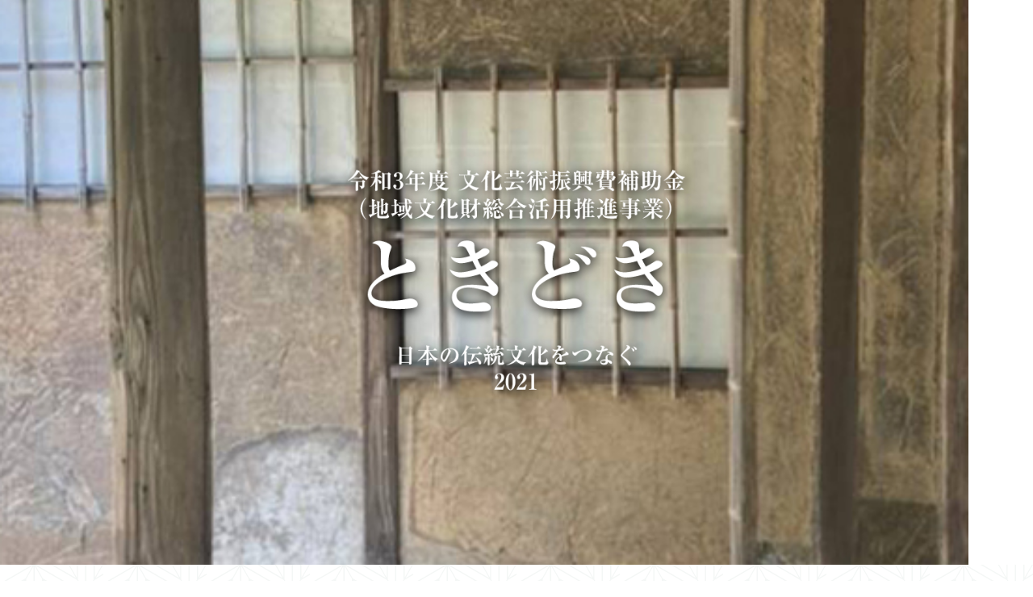

--- FILE ---
content_type: text/html; charset=UTF-8
request_url: https://dentoubunka2021.com/sample-page/
body_size: 15705
content:
<!DOCTYPE html>
<html>


<head>

  <meta charset="UTF-8">
  <meta name="viewport" content="width=device-width, initial-scale=1.0, maximum-scale=1.0, minimum-scale=1.0">
  
  <meta name="google-site-verification" content="UuBRgoE5LHuluKCauZ1HUO1WFfWiRfm5TgAU866wkKo" />
  
  <link href="https://fonts.googleapis.com/css2?family=Noto+Serif+JP:wght@200;300;400;500;600;700;900&display=swap" rel="stylesheet">
  <link href="https://use.fontawesome.com/releases/v5.6.1/css/all.css" rel="stylesheet">
  <link rel="shortcut icon" href="https://dentoubunka2021.com/main/wp-content/themes/dentou2021/img/icon.ico">
  <link rel="stylesheet" href="https://use.fontawesome.com/releases/v5.15.4/css/all.css" integrity="sha384-DyZ88mC6Up2uqS4h/KRgHuoeGwBcD4Ng9SiP4dIRy0EXTlnuz47vAwmeGwVChigm" crossorigin="anonymous">

  
  
  




		<!-- All in One SEO 4.1.4.5 -->
		<title>サンプルページ | ときどき</title>
		<meta name="description" content="これはサンプルページです。同じ位置に固定され、(多くのテーマでは) サイトナビゲーションメニューに含まれる点が […]" />
		<meta name="robots" content="max-image-preview:large" />
		<link rel="canonical" href="https://dentoubunka2021.com/sample-page/" />
		<meta property="og:locale" content="ja_JP" />
		<meta property="og:site_name" content="ときどき | 日本の伝統文化をつなぐ2021" />
		<meta property="og:type" content="article" />
		<meta property="og:title" content="サンプルページ | ときどき" />
		<meta property="og:description" content="これはサンプルページです。同じ位置に固定され、(多くのテーマでは) サイトナビゲーションメニューに含まれる点が […]" />
		<meta property="og:url" content="https://dentoubunka2021.com/sample-page/" />
		<meta property="og:image" content="https://dentoubunka2021.com/main/wp-content/uploads/2021/09/ico.jpg" />
		<meta property="og:image:secure_url" content="https://dentoubunka2021.com/main/wp-content/uploads/2021/09/ico.jpg" />
		<meta property="og:image:width" content="568" />
		<meta property="og:image:height" content="568" />
		<meta property="article:published_time" content="2021-08-26T19:06:51+00:00" />
		<meta property="article:modified_time" content="2021-08-26T19:06:51+00:00" />
		<meta name="twitter:card" content="summary" />
		<meta name="twitter:domain" content="dentoubunka2021.com" />
		<meta name="twitter:title" content="サンプルページ | ときどき" />
		<meta name="twitter:description" content="これはサンプルページです。同じ位置に固定され、(多くのテーマでは) サイトナビゲーションメニューに含まれる点が […]" />
		<meta name="twitter:image" content="https://dentoubunka2021.com/main/wp-content/uploads/2021/09/ico.jpg" />
		<script type="application/ld+json" class="aioseo-schema">
			{"@context":"https:\/\/schema.org","@graph":[{"@type":"WebSite","@id":"https:\/\/dentoubunka2021.com\/#website","url":"https:\/\/dentoubunka2021.com\/","name":"\u3068\u304d\u3069\u304d","description":"\u65e5\u672c\u306e\u4f1d\u7d71\u6587\u5316\u3092\u3064\u306a\u30502021","inLanguage":"ja","publisher":{"@id":"https:\/\/dentoubunka2021.com\/#organization"}},{"@type":"Organization","@id":"https:\/\/dentoubunka2021.com\/#organization","name":"\u65e5\u672c\u306e\u4f1d\u7d71\u6587\u5316\u3092\u3064\u306a\u3050\u5b9f\u884c\u59d4\u54e1\u4f1a","url":"https:\/\/dentoubunka2021.com\/","logo":{"@type":"ImageObject","@id":"https:\/\/dentoubunka2021.com\/#organizationLogo","url":"https:\/\/dentoubunka2021.com\/main\/wp-content\/uploads\/2021\/09\/ico.jpg","width":568,"height":568},"image":{"@id":"https:\/\/dentoubunka2021.com\/#organizationLogo"}},{"@type":"BreadcrumbList","@id":"https:\/\/dentoubunka2021.com\/sample-page\/#breadcrumblist","itemListElement":[{"@type":"ListItem","@id":"https:\/\/dentoubunka2021.com\/#listItem","position":1,"item":{"@type":"WebPage","@id":"https:\/\/dentoubunka2021.com\/","name":"\u30db\u30fc\u30e0","description":"\u65e5\u672c\u306e\u4f1d\u7d71\u6587\u5316\u3092\u3064\u306a\u30502021","url":"https:\/\/dentoubunka2021.com\/"},"nextItem":"https:\/\/dentoubunka2021.com\/sample-page\/#listItem"},{"@type":"ListItem","@id":"https:\/\/dentoubunka2021.com\/sample-page\/#listItem","position":2,"item":{"@type":"WebPage","@id":"https:\/\/dentoubunka2021.com\/sample-page\/","name":"\u30b5\u30f3\u30d7\u30eb\u30da\u30fc\u30b8","description":"\u3053\u308c\u306f\u30b5\u30f3\u30d7\u30eb\u30da\u30fc\u30b8\u3067\u3059\u3002\u540c\u3058\u4f4d\u7f6e\u306b\u56fa\u5b9a\u3055\u308c\u3001(\u591a\u304f\u306e\u30c6\u30fc\u30de\u3067\u306f) \u30b5\u30a4\u30c8\u30ca\u30d3\u30b2\u30fc\u30b7\u30e7\u30f3\u30e1\u30cb\u30e5\u30fc\u306b\u542b\u307e\u308c\u308b\u70b9\u304c [\u2026]","url":"https:\/\/dentoubunka2021.com\/sample-page\/"},"previousItem":"https:\/\/dentoubunka2021.com\/#listItem"}]},{"@type":"WebPage","@id":"https:\/\/dentoubunka2021.com\/sample-page\/#webpage","url":"https:\/\/dentoubunka2021.com\/sample-page\/","name":"\u30b5\u30f3\u30d7\u30eb\u30da\u30fc\u30b8 | \u3068\u304d\u3069\u304d","description":"\u3053\u308c\u306f\u30b5\u30f3\u30d7\u30eb\u30da\u30fc\u30b8\u3067\u3059\u3002\u540c\u3058\u4f4d\u7f6e\u306b\u56fa\u5b9a\u3055\u308c\u3001(\u591a\u304f\u306e\u30c6\u30fc\u30de\u3067\u306f) \u30b5\u30a4\u30c8\u30ca\u30d3\u30b2\u30fc\u30b7\u30e7\u30f3\u30e1\u30cb\u30e5\u30fc\u306b\u542b\u307e\u308c\u308b\u70b9\u304c [\u2026]","inLanguage":"ja","isPartOf":{"@id":"https:\/\/dentoubunka2021.com\/#website"},"breadcrumb":{"@id":"https:\/\/dentoubunka2021.com\/sample-page\/#breadcrumblist"},"datePublished":"2021-08-26T19:06:51+09:00","dateModified":"2021-08-26T19:06:51+09:00"}]}
		</script>
		<!-- All in One SEO -->

<link rel="alternate" type="application/rss+xml" title="ときどき &raquo; サンプルページ のコメントのフィード" href="https://dentoubunka2021.com/sample-page/feed/" />
<link rel="alternate" title="oEmbed (JSON)" type="application/json+oembed" href="https://dentoubunka2021.com/wp-json/oembed/1.0/embed?url=https%3A%2F%2Fdentoubunka2021.com%2Fsample-page%2F" />
<link rel="alternate" title="oEmbed (XML)" type="text/xml+oembed" href="https://dentoubunka2021.com/wp-json/oembed/1.0/embed?url=https%3A%2F%2Fdentoubunka2021.com%2Fsample-page%2F&#038;format=xml" />
		<!-- This site uses the Google Analytics by MonsterInsights plugin v8.0.1 - Using Analytics tracking - https://www.monsterinsights.com/ -->
		<!-- Note: MonsterInsights is not currently configured on this site. The site owner needs to authenticate with Google Analytics in the MonsterInsights settings panel. -->
					<!-- No UA code set -->
				<!-- / Google Analytics by MonsterInsights -->
		<style id='wp-img-auto-sizes-contain-inline-css' type='text/css'>
img:is([sizes=auto i],[sizes^="auto," i]){contain-intrinsic-size:3000px 1500px}
/*# sourceURL=wp-img-auto-sizes-contain-inline-css */
</style>
<link rel='stylesheet' id='sb_instagram_styles-css' href='https://dentoubunka2021.com/main/wp-content/plugins/instagram-feed/css/sbi-styles.min.css?ver=2.9.3.1' type='text/css' media='all' />
<style id='wp-emoji-styles-inline-css' type='text/css'>

	img.wp-smiley, img.emoji {
		display: inline !important;
		border: none !important;
		box-shadow: none !important;
		height: 1em !important;
		width: 1em !important;
		margin: 0 0.07em !important;
		vertical-align: -0.1em !important;
		background: none !important;
		padding: 0 !important;
	}
/*# sourceURL=wp-emoji-styles-inline-css */
</style>
<style id='wp-block-library-inline-css' type='text/css'>
:root{--wp-block-synced-color:#7a00df;--wp-block-synced-color--rgb:122,0,223;--wp-bound-block-color:var(--wp-block-synced-color);--wp-editor-canvas-background:#ddd;--wp-admin-theme-color:#007cba;--wp-admin-theme-color--rgb:0,124,186;--wp-admin-theme-color-darker-10:#006ba1;--wp-admin-theme-color-darker-10--rgb:0,107,160.5;--wp-admin-theme-color-darker-20:#005a87;--wp-admin-theme-color-darker-20--rgb:0,90,135;--wp-admin-border-width-focus:2px}@media (min-resolution:192dpi){:root{--wp-admin-border-width-focus:1.5px}}.wp-element-button{cursor:pointer}:root .has-very-light-gray-background-color{background-color:#eee}:root .has-very-dark-gray-background-color{background-color:#313131}:root .has-very-light-gray-color{color:#eee}:root .has-very-dark-gray-color{color:#313131}:root .has-vivid-green-cyan-to-vivid-cyan-blue-gradient-background{background:linear-gradient(135deg,#00d084,#0693e3)}:root .has-purple-crush-gradient-background{background:linear-gradient(135deg,#34e2e4,#4721fb 50%,#ab1dfe)}:root .has-hazy-dawn-gradient-background{background:linear-gradient(135deg,#faaca8,#dad0ec)}:root .has-subdued-olive-gradient-background{background:linear-gradient(135deg,#fafae1,#67a671)}:root .has-atomic-cream-gradient-background{background:linear-gradient(135deg,#fdd79a,#004a59)}:root .has-nightshade-gradient-background{background:linear-gradient(135deg,#330968,#31cdcf)}:root .has-midnight-gradient-background{background:linear-gradient(135deg,#020381,#2874fc)}:root{--wp--preset--font-size--normal:16px;--wp--preset--font-size--huge:42px}.has-regular-font-size{font-size:1em}.has-larger-font-size{font-size:2.625em}.has-normal-font-size{font-size:var(--wp--preset--font-size--normal)}.has-huge-font-size{font-size:var(--wp--preset--font-size--huge)}.has-text-align-center{text-align:center}.has-text-align-left{text-align:left}.has-text-align-right{text-align:right}.has-fit-text{white-space:nowrap!important}#end-resizable-editor-section{display:none}.aligncenter{clear:both}.items-justified-left{justify-content:flex-start}.items-justified-center{justify-content:center}.items-justified-right{justify-content:flex-end}.items-justified-space-between{justify-content:space-between}.screen-reader-text{border:0;clip-path:inset(50%);height:1px;margin:-1px;overflow:hidden;padding:0;position:absolute;width:1px;word-wrap:normal!important}.screen-reader-text:focus{background-color:#ddd;clip-path:none;color:#444;display:block;font-size:1em;height:auto;left:5px;line-height:normal;padding:15px 23px 14px;text-decoration:none;top:5px;width:auto;z-index:100000}html :where(.has-border-color){border-style:solid}html :where([style*=border-top-color]){border-top-style:solid}html :where([style*=border-right-color]){border-right-style:solid}html :where([style*=border-bottom-color]){border-bottom-style:solid}html :where([style*=border-left-color]){border-left-style:solid}html :where([style*=border-width]){border-style:solid}html :where([style*=border-top-width]){border-top-style:solid}html :where([style*=border-right-width]){border-right-style:solid}html :where([style*=border-bottom-width]){border-bottom-style:solid}html :where([style*=border-left-width]){border-left-style:solid}html :where(img[class*=wp-image-]){height:auto;max-width:100%}:where(figure){margin:0 0 1em}html :where(.is-position-sticky){--wp-admin--admin-bar--position-offset:var(--wp-admin--admin-bar--height,0px)}@media screen and (max-width:600px){html :where(.is-position-sticky){--wp-admin--admin-bar--position-offset:0px}}
/*wp_block_styles_on_demand_placeholder:697c7d3f37eb2*/
/*# sourceURL=wp-block-library-inline-css */
</style>
<style id='classic-theme-styles-inline-css' type='text/css'>
/*! This file is auto-generated */
.wp-block-button__link{color:#fff;background-color:#32373c;border-radius:9999px;box-shadow:none;text-decoration:none;padding:calc(.667em + 2px) calc(1.333em + 2px);font-size:1.125em}.wp-block-file__button{background:#32373c;color:#fff;text-decoration:none}
/*# sourceURL=/wp-includes/css/classic-themes.min.css */
</style>
<link rel='stylesheet' id='reset-css' href='https://dentoubunka2021.com/main/wp-content/themes/dentou2021/css/reset.css?ver=1630673549' type='text/css' media='all' />
<link rel='stylesheet' id='style-css' href='https://dentoubunka2021.com/main/wp-content/themes/dentou2021/style.css?ver=1630673549' type='text/css' media='all' />
<link rel='stylesheet' id='inner-css' href='https://dentoubunka2021.com/main/wp-content/themes/dentou2021/css/inner.css?ver=1630673549' type='text/css' media='all' />
<link rel="https://api.w.org/" href="https://dentoubunka2021.com/wp-json/" /><link rel="alternate" title="JSON" type="application/json" href="https://dentoubunka2021.com/wp-json/wp/v2/pages/2" /><link rel="EditURI" type="application/rsd+xml" title="RSD" href="https://dentoubunka2021.com/main/xmlrpc.php?rsd" />
<meta name="generator" content="WordPress 6.9" />
<link rel='shortlink' href='https://dentoubunka2021.com/?p=2' />
<link rel="icon" href="https://dentoubunka2021.com/main/wp-content/uploads/2021/09/cropped-ico-32x32.jpg" sizes="32x32" />
<link rel="icon" href="https://dentoubunka2021.com/main/wp-content/uploads/2021/09/cropped-ico-192x192.jpg" sizes="192x192" />
<link rel="apple-touch-icon" href="https://dentoubunka2021.com/main/wp-content/uploads/2021/09/cropped-ico-180x180.jpg" />
<meta name="msapplication-TileImage" content="https://dentoubunka2021.com/main/wp-content/uploads/2021/09/cropped-ico-270x270.jpg" />

</head>	


<body>
	<header>
		
		
		<div class = "toph hc" >
			<div class = "head_contentarea">				
				<div class = "pcnone tabnone">
					<div class = "clearfix">
						<div class = "spl">
							<h1><a href = "https://dentoubunka2021.com">
							<img class = "head_logo" src="https://dentoubunka2021.com/main/wp-content/themes/dentou2021/img/headlogo-sp.svg"></a></h1>
						</div>
					 <div class="menu-trigger spr" id = "nav-open">
					    <a href="#top-nav"><span></span></a>
					  </div>
					</div>
					
				  <nav id="top-nav" class="nav-menu">
				    <ul class = "din">
						<li><a class = "fs" href = "https://dentoubunka2021.com">トップページ</a></li>
						<li><a class = "fs" href = "https://dentoubunka2021.com/archive-thisyear">今年度の活動</a></li>
						<li><a class = "fs" href = "https://dentoubunka2021.com/archive-diary">日々</a></li>
						<li><a class = "fs" href = "https://dentoubunka2021.com/aihase/">アイチに思い「ハセル」<br/>文化遺産写真展</a></li>
						<li><a class = "fs" href = "https://dentoubunka2021.com/movie">文化遺産とは？</a></li>
						<li><a class = "fs" href = "https://dentoubunka2021.com#shop">販売のお知らせ</a></li>
						<li><a class = "fs" href = "https://dentoubunka2021.com/about">伝統文化をつなぐ<br/>実行委員会について</a></li>
<!--
						<li><a class = "fs" href = "https://dentoubunka2021.com/#request">REQUEST</a></li>
						<li><a class = "fs" href = "https://dentoubunka2021.com/#auditon">AUDITION</a></li>
						<li><a class = "fs" href = "https://dentoubunka2021.com/#contact">CONTACT</a></li>
-->
						<li><a href="#!" class="menu-close">閉じる</a></li>
				    </ul> 
				  </nav>
				</div>

				
<!--
				<div class = "clearfix spnone">
					<div class = "contentarea">
						<div class = "head_container">
							<a href = "https://dentoubunka2021.com">
							<img class = "head_logo" src="https://dentoubunka2021.com/main/wp-content/themes/dentou2021/img/svg-toplogo2.svg"></a>
							<img class = "head_bunka" src="https://dentoubunka2021.com/main/wp-content/themes/dentou2021/img/svg-bunkalogo.svg">
						</div>
					</div>
				</div>
-->
				
			</div>
		</div>
		
	

	</header>
	<div class = "headline"></div>


<div class = "topslide">
	<div class = "toptitlearea">
		<img src="https://dentoubunka2021.com/main/wp-content/themes/dentou2021/img/toplogo.png" id = "">
	</div>	
	<div id="metaslider-id-5" style="width: 100%;" class="ml-slider-3-23-0 metaslider metaslider-flex metaslider-5 ml-slider nav-hidden">
    <div id="metaslider_container_5">
        <div id="metaslider_5">
            <ul aria-live="polite" class="slides">
                <li style="display: block; width: 100%;" class="slide-158 ms-image"><img src="https://dentoubunka2021.com/main/wp-content/uploads/2021/09/1630497470096-0のコピー-2-518x367.jpg" height="850" width="1200" alt="" class="slider-5 slide-158" /></li>
                <li style="display: none; width: 100%;" class="slide-147 ms-image"><img src="https://dentoubunka2021.com/main/wp-content/uploads/2021/09/SAW3728-1-1200x850.jpg" height="850" width="1200" alt="" class="slider-5 slide-147" title="_SAW3728" /></li>
                <li style="display: none; width: 100%;" class="slide-175 ms-image"><img src="https://dentoubunka2021.com/main/wp-content/uploads/2021/09/fotor_1630631077915-1200x850.jpg" height="850" width="1200" alt="" class="slider-5 slide-175" /></li>
                <li style="display: none; width: 100%;" class="slide-149 ms-image"><img src="https://dentoubunka2021.com/main/wp-content/uploads/2021/09/FB_IMG_1630324635519_3-1-1200x850.jpg" height="850" width="1200" alt="" class="slider-5 slide-149" title="FB_IMG_1630324635519_3" /></li>
                <li style="display: none; width: 100%;" class="slide-138 ms-image"><img src="https://dentoubunka2021.com/main/wp-content/uploads/2021/09/IMG_20210624_143637_2-scaled-1200x850.jpg" height="850" width="1200" alt="" class="slider-5 slide-138" /></li>
                <li style="display: none; width: 100%;" class="slide-139 ms-image"><img src="https://dentoubunka2021.com/main/wp-content/uploads/2021/09/IMG_20210624_144734_2-scaled-1200x850.jpg" height="850" width="1200" alt="" class="slider-5 slide-139" /></li>
            </ul>
        </div>
        
    </div>
</div>	
</div>

<div class = "bgarea1">
	<div class = "contentarea">
		<h1>今年度の活動</h1>
		<div class="wrap mt50 mb50 rm">
							<div class = "itembg">
				<div class="item">
					<img src="">
					<p class="topics">お知らせ</p>
					<p class = "top_postitle">藝道研究会</p>
					<p class = "com">
倉澤先生の藝道研究会において『桃山の美とこころ』特別展覧



会関連の小会が催されます。一般の方…</p>
					<a class="button" href="https://dentoubunka2021.com/%e8%97%9d%e9%81%93%e7%a0%94%e7%a9%b6%e4%bc%9a/">続きを読む</a>
				</div>
			</div>
						<div class = "itembg">
				<div class="item">
					<img src="https://dentoubunka2021.com/main/wp-content/uploads/2022/04/275797951_1015614399039811_4768231689776068783_n-400x400.jpg">
					<p class="topics">お知らせ</p>
					<p class = "top_postitle">桃山の美とこころー特別展覧会</p>
					<p class = "com">
花冷えの季節冷えという言葉を追いかけるにはこの時期こそふさわしい。雪解けのあとには爛漫咲き誇る花の…</p>
					<a class="button" href="https://dentoubunka2021.com/%e6%a1%83%e5%b1%b1%e3%81%ae%e7%be%8e%e3%81%a8%e3%81%93%e3%81%93%e3%82%8d%e3%83%bc%e7%89%b9%e5%88%a5%e5%b1%95%e8%a6%a7%e4%bc%9a/">続きを読む</a>
				</div>
			</div>
						<div class = "itembg">
				<div class="item">
					<img src="https://dentoubunka2021.com/main/wp-content/uploads/2022/03/スクリーンショット-2022-03-23-23.05.20-400x400.png">
					<p class="lecture">講演</p>
					<p class = "top_postitle">雪の小面</p>
					<p class = "com">
桃山の美とこころ 特別展覧会・特別講座







金剛永謹氏による



金剛宗家の「雪の小面…</p>
					<a class="button" href="https://dentoubunka2021.com/%e9%9b%aa%e3%81%ae%e5%b0%8f%e9%9d%a2/">続きを読む</a>
				</div>
			</div>
								  		</div>	
		<a class="button2" href="https://dentoubunka2021.com/archive-thisyear">一覧ページへ</a>
	</div>
</div>

<div class = "bgarea2">
	<div class = "contentarea">
		<h1>日々</h1>
				<h2 class = "diarytitle">『桃山の美とこころ』特別展覧会<br class = "pcnone spcnone"><span>2022年03月20日</span></h2>
		<div class="columns">
						<p>
<p>いよいよ３月26日(土)27日(日)名古屋能楽堂にて『桃山の美とこころ』特別展覧会を開催致します。仁和寺御所蔵の信長公、秀吉公の朱印状を公開させて頂くにあたり、岡山、倉敷市の遍照院御住職大原英揮師にバイオリンを演奏していただきます。御僧侶による西洋音楽の演奏からこの度の展覧会開催を考えました。<br>今や世界が大きな転換を内面から要求している現実に直面し、次の時代はいかなる時代であるのか、その時代の原理は何であるのか。私たちは近代の形成者であった西洋をもっとよく、根底から理解する、他方で東洋の伝統を更ためて深く見返していく時代にあることに気づかされます。転換の時代に生きる我々は、好むと好まざるとにかかわらず、その探求を避けるわけにはいかない時にあるように思います。<br>多くの皆様のお運びをお待ちしております。</p>
</p>
						
						
					  					  					  
					  
					</div>
					<a class="button2" href="https://dentoubunka2021.com/archive-diary">一覧ページへ</a>
	</div>
</div>

<div class = "bgarea3">
	<div class = "contentarea">
		<div class = "righttx">
			<h1 class = "htitle">アイチに思い「ハセル」<br/>文化遺産写真展</h1>
			<p class = "mt30 mb50">コロナ禍にあり、動画や写真の役割を見直したい人は多いのではないでしょうか。<br/>
「アイハセ」のハセルは、心が動くことを言います。言葉が心を誘導し、「ハセル」と、口にすると胸がざわつきます。わくわくする。明日への期待のような感覚かもしれません。とてもいいものです。いいものにしたいという願いもあります。今、私たちは「アイハセ」を希望の言葉のように使い、明日につなぐ今が、まず素敵であって欲しいと思っています。<br/>
今の美しい一瞬、今の一瞬の連続をこだわることにより、それが永遠に人の心に遺っていくものになる。そんなことを考えていると、多くの人の展覧会のその一点ずつがどれも宝物に見えて大切にじっくり見たくなります。<br/>
見るものが、写真や動画を通して撮るものの差し出した世界に迷い込む。そんな感覚に浸りたいと思います。</p>
			<a class="button rm" href="https://dentoubunka2021.com/aihase/">写真展を見る</a>
		</div>
	</div>
</div>


<div class = "bgarea7">
	<div class = "contentarea">
		<div class = "lefttx">
			<h1 class = "htitle">文化遺産とは？</h1>
			<p class = "mt30 mb50">歴史と芸能文化の研究者、小説家、芸能者のお話と、文化遺産の映像から、私たちの地域の魂を知ることができます。<br/>本編は2020年3月に予定していた事業を中止し、制作した映像です。</p>
			<a class="button rm" href="https://dentoubunka2021.com/movie">詳細はこちらから</a>
		</div>
	</div>
</div>


<div class = "bgarea4" id ="shop">
	<div class = "contentarea">
		<div class = "righttx">
			<h1 class = "htitle">販売のお知らせ</h1>
			<p class = "mt30 mb50">伝統文化をつなぐ実行委員では茶碗や茶器などの販売を行っております。</p>
			<a class="button rm">公開までおまちください。</a>
		</div>
	</div>
</div>


<div class = "bgarea5">
	<div class = "contentarea">
		<div class = "lefttx">
			<h1 class = "htitle">伝統文化をつなぐ<br/>実行委員会について</h1>
			<p class = "mt30 ">すべてがつながっているということを、じっくり感じながら生きると
文化になる。でもそれは、その時は全くわかっていない。<br/>
一生懸命、正しくいきたいと思うことを、壮大と思わず、当たり前と思い、
でもただ、つながるのでは不充分です。自分も実行することが大切です。
実行もただ従っているのでは不充分です。<br/>
真意を求めながら伝統を実行し、正しいことを
先人から学ぶ人達の集まりです。</p>
<!-- 			<a class="button rm" href="https://dentoubunka2021.com/about">詳細はこちらから</a> -->
		</div>
	</div>
</div>

<!-- <div class = "contentarea">
	<h1 class = "htitle">Instagram</h1>
	<div class = "mt30">
	
<div id="sb_instagram" class="sbi sbi_col_4  sbi_width_resp" style="padding-bottom: 10px;width: 100%;" data-feedid="sbi_17841413687403634#8" data-res="auto" data-cols="4" data-num="8" data-shortcode-atts="{}"  data-postid="2" data-sbi-flags="favorLocal">
	
    <div id="sbi_images" style="padding: 5px;">
		<div class="sbi_item sbi_type_carousel sbi_new sbi_transition" id="sbi_18013024357606079" data-date="1683431790">
    <div class="sbi_photo_wrap">
        <a class="sbi_photo" href="https://www.instagram.com/p/Cr7Xj9mLaiX/" target="_blank" rel="noopener nofollow" data-full-res="https://scontent-nrt1-1.cdninstagram.com/v/t51.29350-15/345246487_185114554437451_2059502608850739714_n.jpg?_nc_cat=100&#038;ccb=1-7&#038;_nc_sid=8ae9d6&#038;_nc_ohc=Zuj-17-_W4EAX--jfR6&#038;_nc_ht=scontent-nrt1-1.cdninstagram.com&#038;edm=ANo9K5cEAAAA&#038;oh=00_AfBOFdSrTdkfGt5ueDUl4fM_gSGbQhKPGbMn4fVe5E90NA&#038;oe=64731483" data-img-src-set="{&quot;d&quot;:&quot;https:\/\/scontent-nrt1-1.cdninstagram.com\/v\/t51.29350-15\/345246487_185114554437451_2059502608850739714_n.jpg?_nc_cat=100&amp;ccb=1-7&amp;_nc_sid=8ae9d6&amp;_nc_ohc=Zuj-17-_W4EAX--jfR6&amp;_nc_ht=scontent-nrt1-1.cdninstagram.com&amp;edm=ANo9K5cEAAAA&amp;oh=00_AfBOFdSrTdkfGt5ueDUl4fM_gSGbQhKPGbMn4fVe5E90NA&amp;oe=64731483&quot;,&quot;150&quot;:&quot;https:\/\/scontent-nrt1-1.cdninstagram.com\/v\/t51.29350-15\/345246487_185114554437451_2059502608850739714_n.jpg?_nc_cat=100&amp;ccb=1-7&amp;_nc_sid=8ae9d6&amp;_nc_ohc=Zuj-17-_W4EAX--jfR6&amp;_nc_ht=scontent-nrt1-1.cdninstagram.com&amp;edm=ANo9K5cEAAAA&amp;oh=00_AfBOFdSrTdkfGt5ueDUl4fM_gSGbQhKPGbMn4fVe5E90NA&amp;oe=64731483&quot;,&quot;320&quot;:&quot;https:\/\/scontent-nrt1-1.cdninstagram.com\/v\/t51.29350-15\/345246487_185114554437451_2059502608850739714_n.jpg?_nc_cat=100&amp;ccb=1-7&amp;_nc_sid=8ae9d6&amp;_nc_ohc=Zuj-17-_W4EAX--jfR6&amp;_nc_ht=scontent-nrt1-1.cdninstagram.com&amp;edm=ANo9K5cEAAAA&amp;oh=00_AfBOFdSrTdkfGt5ueDUl4fM_gSGbQhKPGbMn4fVe5E90NA&amp;oe=64731483&quot;,&quot;640&quot;:&quot;https:\/\/scontent-nrt1-1.cdninstagram.com\/v\/t51.29350-15\/345246487_185114554437451_2059502608850739714_n.jpg?_nc_cat=100&amp;ccb=1-7&amp;_nc_sid=8ae9d6&amp;_nc_ohc=Zuj-17-_W4EAX--jfR6&amp;_nc_ht=scontent-nrt1-1.cdninstagram.com&amp;edm=ANo9K5cEAAAA&amp;oh=00_AfBOFdSrTdkfGt5ueDUl4fM_gSGbQhKPGbMn4fVe5E90NA&amp;oe=64731483&quot;}">
            <span class="sbi-screenreader"></span>
            <svg class="svg-inline--fa fa-clone fa-w-16 sbi_lightbox_carousel_icon" aria-hidden="true" aria-label="Clone" data-fa-proƒcessed="" data-prefix="far" data-icon="clone" role="img" xmlns="http://www.w3.org/2000/svg" viewBox="0 0 512 512">
	                <path fill="currentColor" d="M464 0H144c-26.51 0-48 21.49-48 48v48H48c-26.51 0-48 21.49-48 48v320c0 26.51 21.49 48 48 48h320c26.51 0 48-21.49 48-48v-48h48c26.51 0 48-21.49 48-48V48c0-26.51-21.49-48-48-48zM362 464H54a6 6 0 0 1-6-6V150a6 6 0 0 1 6-6h42v224c0 26.51 21.49 48 48 48h224v42a6 6 0 0 1-6 6zm96-96H150a6 6 0 0 1-6-6V54a6 6 0 0 1 6-6h308a6 6 0 0 1 6 6v308a6 6 0 0 1-6 6z"></path>
	            </svg>	                    <img src="https://dentoubunka2021.com/main/wp-content/plugins/instagram-feed/img/placeholder.png" alt="中日新聞に掲載していただきました！
ご取材ありがとうございました！！

当日券もございます！

#中日新聞 #伝統芸能 #日本舞踊 #むすめかぶき #名古屋能楽堂">
        </a>
    </div>
</div><div class="sbi_item sbi_type_carousel sbi_new sbi_transition" id="sbi_17859323936945078" data-date="1683431669">
    <div class="sbi_photo_wrap">
        <a class="sbi_photo" href="https://www.instagram.com/p/Cr7XVKRLeSB/" target="_blank" rel="noopener nofollow" data-full-res="https://scontent-nrt1-1.cdninstagram.com/v/t51.29350-15/344883557_602685778467921_347598677836882128_n.jpg?_nc_cat=111&#038;ccb=1-7&#038;_nc_sid=8ae9d6&#038;_nc_ohc=S1wfhOlAFwQAX9KPzew&#038;_nc_ht=scontent-nrt1-1.cdninstagram.com&#038;edm=ANo9K5cEAAAA&#038;oh=00_AfAXkvNw25w6a1adPDmr6iRoQP5huXgQaG_nuhksoy-a-w&#038;oe=6472F642" data-img-src-set="{&quot;d&quot;:&quot;https:\/\/scontent-nrt1-1.cdninstagram.com\/v\/t51.29350-15\/344883557_602685778467921_347598677836882128_n.jpg?_nc_cat=111&amp;ccb=1-7&amp;_nc_sid=8ae9d6&amp;_nc_ohc=S1wfhOlAFwQAX9KPzew&amp;_nc_ht=scontent-nrt1-1.cdninstagram.com&amp;edm=ANo9K5cEAAAA&amp;oh=00_AfAXkvNw25w6a1adPDmr6iRoQP5huXgQaG_nuhksoy-a-w&amp;oe=6472F642&quot;,&quot;150&quot;:&quot;https:\/\/scontent-nrt1-1.cdninstagram.com\/v\/t51.29350-15\/344883557_602685778467921_347598677836882128_n.jpg?_nc_cat=111&amp;ccb=1-7&amp;_nc_sid=8ae9d6&amp;_nc_ohc=S1wfhOlAFwQAX9KPzew&amp;_nc_ht=scontent-nrt1-1.cdninstagram.com&amp;edm=ANo9K5cEAAAA&amp;oh=00_AfAXkvNw25w6a1adPDmr6iRoQP5huXgQaG_nuhksoy-a-w&amp;oe=6472F642&quot;,&quot;320&quot;:&quot;https:\/\/scontent-nrt1-1.cdninstagram.com\/v\/t51.29350-15\/344883557_602685778467921_347598677836882128_n.jpg?_nc_cat=111&amp;ccb=1-7&amp;_nc_sid=8ae9d6&amp;_nc_ohc=S1wfhOlAFwQAX9KPzew&amp;_nc_ht=scontent-nrt1-1.cdninstagram.com&amp;edm=ANo9K5cEAAAA&amp;oh=00_AfAXkvNw25w6a1adPDmr6iRoQP5huXgQaG_nuhksoy-a-w&amp;oe=6472F642&quot;,&quot;640&quot;:&quot;https:\/\/scontent-nrt1-1.cdninstagram.com\/v\/t51.29350-15\/344883557_602685778467921_347598677836882128_n.jpg?_nc_cat=111&amp;ccb=1-7&amp;_nc_sid=8ae9d6&amp;_nc_ohc=S1wfhOlAFwQAX9KPzew&amp;_nc_ht=scontent-nrt1-1.cdninstagram.com&amp;edm=ANo9K5cEAAAA&amp;oh=00_AfAXkvNw25w6a1adPDmr6iRoQP5huXgQaG_nuhksoy-a-w&amp;oe=6472F642&quot;}">
            <span class="sbi-screenreader"></span>
            <svg class="svg-inline--fa fa-clone fa-w-16 sbi_lightbox_carousel_icon" aria-hidden="true" aria-label="Clone" data-fa-proƒcessed="" data-prefix="far" data-icon="clone" role="img" xmlns="http://www.w3.org/2000/svg" viewBox="0 0 512 512">
	                <path fill="currentColor" d="M464 0H144c-26.51 0-48 21.49-48 48v48H48c-26.51 0-48 21.49-48 48v320c0 26.51 21.49 48 48 48h320c26.51 0 48-21.49 48-48v-48h48c26.51 0 48-21.49 48-48V48c0-26.51-21.49-48-48-48zM362 464H54a6 6 0 0 1-6-6V150a6 6 0 0 1 6-6h42v224c0 26.51 21.49 48 48 48h224v42a6 6 0 0 1-6 6zm96-96H150a6 6 0 0 1-6-6V54a6 6 0 0 1 6-6h308a6 6 0 0 1 6 6v308a6 6 0 0 1-6 6z"></path>
	            </svg>	                    <img src="https://dentoubunka2021.com/main/wp-content/plugins/instagram-feed/img/placeholder.png" alt="朝日新聞に掲載していただきました！
ご取材ありがとうございます！！

当日券もございますので、皆様のご来場をお待ちしております！

#朝日新聞 #むすめかぶき #伝統芸能 #日本舞踊 #名古屋 #名古屋能楽堂">
        </a>
    </div>
</div><div class="sbi_item sbi_type_carousel sbi_new sbi_transition" id="sbi_18213423073213085" data-date="1681824700">
    <div class="sbi_photo_wrap">
        <a class="sbi_photo" href="https://www.instagram.com/p/CrLeSCKLIVj/" target="_blank" rel="noopener nofollow" data-full-res="https://scontent-nrt1-1.cdninstagram.com/v/t51.29350-15/341781024_619908866823811_1564050319704073321_n.jpg?_nc_cat=102&#038;ccb=1-7&#038;_nc_sid=8ae9d6&#038;_nc_ohc=m6P1gU_4UP8AX8Xe_5p&#038;_nc_ht=scontent-nrt1-1.cdninstagram.com&#038;edm=ANo9K5cEAAAA&#038;oh=00_AfD4XAQPw89obkK72LfCEErWdVuRsc95oIJILbh7Asfv2w&#038;oe=647426D7" data-img-src-set="{&quot;d&quot;:&quot;https:\/\/scontent-nrt1-1.cdninstagram.com\/v\/t51.29350-15\/341781024_619908866823811_1564050319704073321_n.jpg?_nc_cat=102&amp;ccb=1-7&amp;_nc_sid=8ae9d6&amp;_nc_ohc=m6P1gU_4UP8AX8Xe_5p&amp;_nc_ht=scontent-nrt1-1.cdninstagram.com&amp;edm=ANo9K5cEAAAA&amp;oh=00_AfD4XAQPw89obkK72LfCEErWdVuRsc95oIJILbh7Asfv2w&amp;oe=647426D7&quot;,&quot;150&quot;:&quot;https:\/\/scontent-nrt1-1.cdninstagram.com\/v\/t51.29350-15\/341781024_619908866823811_1564050319704073321_n.jpg?_nc_cat=102&amp;ccb=1-7&amp;_nc_sid=8ae9d6&amp;_nc_ohc=m6P1gU_4UP8AX8Xe_5p&amp;_nc_ht=scontent-nrt1-1.cdninstagram.com&amp;edm=ANo9K5cEAAAA&amp;oh=00_AfD4XAQPw89obkK72LfCEErWdVuRsc95oIJILbh7Asfv2w&amp;oe=647426D7&quot;,&quot;320&quot;:&quot;https:\/\/scontent-nrt1-1.cdninstagram.com\/v\/t51.29350-15\/341781024_619908866823811_1564050319704073321_n.jpg?_nc_cat=102&amp;ccb=1-7&amp;_nc_sid=8ae9d6&amp;_nc_ohc=m6P1gU_4UP8AX8Xe_5p&amp;_nc_ht=scontent-nrt1-1.cdninstagram.com&amp;edm=ANo9K5cEAAAA&amp;oh=00_AfD4XAQPw89obkK72LfCEErWdVuRsc95oIJILbh7Asfv2w&amp;oe=647426D7&quot;,&quot;640&quot;:&quot;https:\/\/scontent-nrt1-1.cdninstagram.com\/v\/t51.29350-15\/341781024_619908866823811_1564050319704073321_n.jpg?_nc_cat=102&amp;ccb=1-7&amp;_nc_sid=8ae9d6&amp;_nc_ohc=m6P1gU_4UP8AX8Xe_5p&amp;_nc_ht=scontent-nrt1-1.cdninstagram.com&amp;edm=ANo9K5cEAAAA&amp;oh=00_AfD4XAQPw89obkK72LfCEErWdVuRsc95oIJILbh7Asfv2w&amp;oe=647426D7&quot;}">
            <span class="sbi-screenreader"></span>
            <svg class="svg-inline--fa fa-clone fa-w-16 sbi_lightbox_carousel_icon" aria-hidden="true" aria-label="Clone" data-fa-proƒcessed="" data-prefix="far" data-icon="clone" role="img" xmlns="http://www.w3.org/2000/svg" viewBox="0 0 512 512">
	                <path fill="currentColor" d="M464 0H144c-26.51 0-48 21.49-48 48v48H48c-26.51 0-48 21.49-48 48v320c0 26.51 21.49 48 48 48h320c26.51 0 48-21.49 48-48v-48h48c26.51 0 48-21.49 48-48V48c0-26.51-21.49-48-48-48zM362 464H54a6 6 0 0 1-6-6V150a6 6 0 0 1 6-6h42v224c0 26.51 21.49 48 48 48h224v42a6 6 0 0 1-6 6zm96-96H150a6 6 0 0 1-6-6V54a6 6 0 0 1 6-6h308a6 6 0 0 1 6 6v308a6 6 0 0 1-6 6z"></path>
	            </svg>	                    <img src="https://dentoubunka2021.com/main/wp-content/plugins/instagram-feed/img/placeholder.png" alt="【見て・聴いて・体験　能楽堂　日本の想像物語】

令和5年5月28日(日)  13:00開場 14:00開演
文化財で知る日本の想像物語〜浄瑠璃物語絵巻〜

1.むすめ歌舞伎四十周年記念
　古典舞踊
　島の千歳　市川阿朱花
　鶴と亀　　荻須悠崇
　藤娘　　　柴川菜月
　胡蝶　　　高亀礼実・木崎咲良

　うめさくら　市川櫻香

　三味線　吉住小三友、杵屋見佳
　唄　　　吉住小真莉、杵屋喜尚
　囃子　　堅田喜三代

2.対談　林和利（伝承文化研究センター所長）
　　　　市川櫻香（むすめ歌舞伎　代表）

3.『浄瑠璃物語絵巻』ことばと音
　鳳笙　織田弥寿子
　篳篥　佐合亮馬
　龍笛　荒山淳
　箏　　野村祐子

　女流義太夫三味線　人間国宝　鶴澤津賀寿

　語り　市川阿朱花、柴川菜月、内田真世、木崎咲良
　　　　市川櫻香

4.大人と子どもの勉強会
　浄瑠璃物語絵巻に見る日本の庭園と文化
　進士五十八先生に学ぶ
　質疑・造園植治　小川智啓

#日本の伝統文化をつなぐ #着物 #日本舞踊 #地域文化財総合活用推進事業">
        </a>
    </div>
</div><div class="sbi_item sbi_type_carousel sbi_new sbi_transition" id="sbi_18045248737428753" data-date="1681824470">
    <div class="sbi_photo_wrap">
        <a class="sbi_photo" href="https://www.instagram.com/p/CrLd19JLvtK/" target="_blank" rel="noopener nofollow" data-full-res="https://scontent-nrt1-1.cdninstagram.com/v/t51.29350-15/341781406_595427519278361_9141067179022031122_n.jpg?_nc_cat=103&#038;ccb=1-7&#038;_nc_sid=8ae9d6&#038;_nc_ohc=5vBEtT1KYYYAX8IJckD&#038;_nc_ht=scontent-nrt1-1.cdninstagram.com&#038;edm=ANo9K5cEAAAA&#038;oh=00_AfC7wEB-gaYavPg0hNMfOPPzsuiI26939paPeT_xCUKTVw&#038;oe=64749F1C" data-img-src-set="{&quot;d&quot;:&quot;https:\/\/scontent-nrt1-1.cdninstagram.com\/v\/t51.29350-15\/341781406_595427519278361_9141067179022031122_n.jpg?_nc_cat=103&amp;ccb=1-7&amp;_nc_sid=8ae9d6&amp;_nc_ohc=5vBEtT1KYYYAX8IJckD&amp;_nc_ht=scontent-nrt1-1.cdninstagram.com&amp;edm=ANo9K5cEAAAA&amp;oh=00_AfC7wEB-gaYavPg0hNMfOPPzsuiI26939paPeT_xCUKTVw&amp;oe=64749F1C&quot;,&quot;150&quot;:&quot;https:\/\/scontent-nrt1-1.cdninstagram.com\/v\/t51.29350-15\/341781406_595427519278361_9141067179022031122_n.jpg?_nc_cat=103&amp;ccb=1-7&amp;_nc_sid=8ae9d6&amp;_nc_ohc=5vBEtT1KYYYAX8IJckD&amp;_nc_ht=scontent-nrt1-1.cdninstagram.com&amp;edm=ANo9K5cEAAAA&amp;oh=00_AfC7wEB-gaYavPg0hNMfOPPzsuiI26939paPeT_xCUKTVw&amp;oe=64749F1C&quot;,&quot;320&quot;:&quot;https:\/\/scontent-nrt1-1.cdninstagram.com\/v\/t51.29350-15\/341781406_595427519278361_9141067179022031122_n.jpg?_nc_cat=103&amp;ccb=1-7&amp;_nc_sid=8ae9d6&amp;_nc_ohc=5vBEtT1KYYYAX8IJckD&amp;_nc_ht=scontent-nrt1-1.cdninstagram.com&amp;edm=ANo9K5cEAAAA&amp;oh=00_AfC7wEB-gaYavPg0hNMfOPPzsuiI26939paPeT_xCUKTVw&amp;oe=64749F1C&quot;,&quot;640&quot;:&quot;https:\/\/scontent-nrt1-1.cdninstagram.com\/v\/t51.29350-15\/341781406_595427519278361_9141067179022031122_n.jpg?_nc_cat=103&amp;ccb=1-7&amp;_nc_sid=8ae9d6&amp;_nc_ohc=5vBEtT1KYYYAX8IJckD&amp;_nc_ht=scontent-nrt1-1.cdninstagram.com&amp;edm=ANo9K5cEAAAA&amp;oh=00_AfC7wEB-gaYavPg0hNMfOPPzsuiI26939paPeT_xCUKTVw&amp;oe=64749F1C&quot;}">
            <span class="sbi-screenreader"></span>
            <svg class="svg-inline--fa fa-clone fa-w-16 sbi_lightbox_carousel_icon" aria-hidden="true" aria-label="Clone" data-fa-proƒcessed="" data-prefix="far" data-icon="clone" role="img" xmlns="http://www.w3.org/2000/svg" viewBox="0 0 512 512">
	                <path fill="currentColor" d="M464 0H144c-26.51 0-48 21.49-48 48v48H48c-26.51 0-48 21.49-48 48v320c0 26.51 21.49 48 48 48h320c26.51 0 48-21.49 48-48v-48h48c26.51 0 48-21.49 48-48V48c0-26.51-21.49-48-48-48zM362 464H54a6 6 0 0 1-6-6V150a6 6 0 0 1 6-6h42v224c0 26.51 21.49 48 48 48h224v42a6 6 0 0 1-6 6zm96-96H150a6 6 0 0 1-6-6V54a6 6 0 0 1 6-6h308a6 6 0 0 1 6 6v308a6 6 0 0 1-6 6z"></path>
	            </svg>	                    <img src="https://dentoubunka2021.com/main/wp-content/plugins/instagram-feed/img/placeholder.png" alt="【見て・聴いて・体験　能楽堂　日本の想像物語】

令和5年5月27日(土)  15:00開場・体験　15:30開演
尾張お殿様と能楽

1.お能の名人　能楽金剛流二十六世宗家
　金剛永謹先生に聞く「雪の小面」の鑑賞
　　聞き手　徳川美術館学芸部マネージャー　並木昌史

2.昔の武士「もののふ」は面白い
　お話　宝塚大学梅田キャンパス図書部　月本一武

3.金剛流　仕舞　百萬　金剛龍謹
　独調　八島　謡　金剛永謹
　　　　　　　小鼓　後藤嘉津幸

4.庶民の芸能から見る　日本の面影
　「九代目團十郎と坪内逍遥の新日本文化の夢」
　お話　伝承文化研究センター所長　林和利

5.舞踊　新曲浦島　市川櫻香

-----

#日本の伝統文化をつなぐ #能 #日本舞踊 #地域文化財総合活用推進事業">
        </a>
    </div>
</div><div class="sbi_item sbi_type_video sbi_new sbi_transition" id="sbi_18082807858337549" data-date="1681214288">
    <div class="sbi_photo_wrap">
        <a class="sbi_photo" href="https://www.instagram.com/reel/Cq5R-ytIsdE/" target="_blank" rel="noopener nofollow" data-full-res="https://scontent-nrt1-1.cdninstagram.com/v/t51.36329-15/340671030_754347252881846_6715494753308951928_n.jpg?_nc_cat=101&#038;ccb=1-7&#038;_nc_sid=8ae9d6&#038;_nc_ohc=t1KjouJvtjQAX_K-ZB-&#038;_nc_ht=scontent-nrt1-1.cdninstagram.com&#038;edm=ANo9K5cEAAAA&#038;oh=00_AfAaA0SQ3NstbztyjCIOxs6ppL-iaU_V7bwQC_SK54Qxyw&#038;oe=64742DA6" data-img-src-set="{&quot;d&quot;:&quot;https:\/\/scontent-nrt1-1.cdninstagram.com\/v\/t51.36329-15\/340671030_754347252881846_6715494753308951928_n.jpg?_nc_cat=101&amp;ccb=1-7&amp;_nc_sid=8ae9d6&amp;_nc_ohc=t1KjouJvtjQAX_K-ZB-&amp;_nc_ht=scontent-nrt1-1.cdninstagram.com&amp;edm=ANo9K5cEAAAA&amp;oh=00_AfAaA0SQ3NstbztyjCIOxs6ppL-iaU_V7bwQC_SK54Qxyw&amp;oe=64742DA6&quot;,&quot;150&quot;:&quot;https:\/\/scontent-nrt1-1.cdninstagram.com\/v\/t51.36329-15\/340671030_754347252881846_6715494753308951928_n.jpg?_nc_cat=101&amp;ccb=1-7&amp;_nc_sid=8ae9d6&amp;_nc_ohc=t1KjouJvtjQAX_K-ZB-&amp;_nc_ht=scontent-nrt1-1.cdninstagram.com&amp;edm=ANo9K5cEAAAA&amp;oh=00_AfAaA0SQ3NstbztyjCIOxs6ppL-iaU_V7bwQC_SK54Qxyw&amp;oe=64742DA6&quot;,&quot;320&quot;:&quot;https:\/\/scontent-nrt1-1.cdninstagram.com\/v\/t51.36329-15\/340671030_754347252881846_6715494753308951928_n.jpg?_nc_cat=101&amp;ccb=1-7&amp;_nc_sid=8ae9d6&amp;_nc_ohc=t1KjouJvtjQAX_K-ZB-&amp;_nc_ht=scontent-nrt1-1.cdninstagram.com&amp;edm=ANo9K5cEAAAA&amp;oh=00_AfAaA0SQ3NstbztyjCIOxs6ppL-iaU_V7bwQC_SK54Qxyw&amp;oe=64742DA6&quot;,&quot;640&quot;:&quot;https:\/\/scontent-nrt1-1.cdninstagram.com\/v\/t51.36329-15\/340671030_754347252881846_6715494753308951928_n.jpg?_nc_cat=101&amp;ccb=1-7&amp;_nc_sid=8ae9d6&amp;_nc_ohc=t1KjouJvtjQAX_K-ZB-&amp;_nc_ht=scontent-nrt1-1.cdninstagram.com&amp;edm=ANo9K5cEAAAA&amp;oh=00_AfAaA0SQ3NstbztyjCIOxs6ppL-iaU_V7bwQC_SK54Qxyw&amp;oe=64742DA6&quot;}">
            <span class="sbi-screenreader"></span>
            	        <svg style="color: rgba(255,255,255,1)" class="svg-inline--fa fa-play fa-w-14 sbi_playbtn" aria-label="Play" aria-hidden="true" data-fa-processed="" data-prefix="fa" data-icon="play" role="presentation" xmlns="http://www.w3.org/2000/svg" viewBox="0 0 448 512"><path fill="currentColor" d="M424.4 214.7L72.4 6.6C43.8-10.3 0 6.1 0 47.9V464c0 37.5 40.7 60.1 72.4 41.3l352-208c31.4-18.5 31.5-64.1 0-82.6z"></path></svg>            <img src="https://dentoubunka2021.com/main/wp-content/plugins/instagram-feed/img/placeholder.png" alt="【見て・聴いて・体験　能楽堂　日本の想像物語】

令和5年5月27日(土)  15:00開場・体験　15:30開演
尾張お殿様と能楽

1.お能の名人　能楽金剛流二十六世宗家
　金剛永謹先生に聞く「雪の小面」の鑑賞
　　聞き手　徳川美術館学芸部マネージャー　並木昌史

2.昔の武士「もののふ」は面白い
　お話　宝塚大学梅田キャンパス図書部　月本一武

3.金剛流　仕舞　百萬　金剛龍謹
　独調　八島　謡　金剛永謹
　　　　　　　小鼓　後藤嘉津幸

4.庶民の芸能から見る　日本の面影
　「九代目團十郎と坪内逍遥の新日本文化の夢」
　お話　伝承文化研究センター所長　林和利

5.舞踊　新曲浦島　市川櫻香

-----

令和5年5月28日(日)  13:00開場 14:00開演
文化財で知る日本の想像物語〜浄瑠璃物語絵巻〜

1.むすめ歌舞伎四十周年記念
　古典舞踊
　島の千歳　市川阿朱花
　鶴と亀　　荻須悠崇
　藤娘　　　柴川菜月
　胡蝶　　　高亀礼実・木崎咲良

　うめさくら　市川櫻香

　三味線　吉住小三友、杵屋見佳
　唄　　　吉住小真莉、杵屋喜尚
　囃子　　堅田喜三代

2.対談　林和利（伝承文化研究センター所長）
　　　　市川櫻香（むすめ歌舞伎　代表）

3.『浄瑠璃物語絵巻』ことばと音
　鳳笙　織田弥寿子
　篳篥　佐合亮馬
　龍笛　荒山淳
　箏　　野村祐子

　女流義太夫三味線　人間国宝　鶴澤津賀寿

　語り　市川阿朱花、柴川菜月、内田真世、木崎咲良
　　　　市川櫻香

4.大人と子どもの勉強会
　浄瑠璃物語絵巻に見る日本の庭園と文化
　進士五十八先生に学ぶ
　質疑・造園植治　小川智啓">
        </a>
    </div>
</div><div class="sbi_item sbi_type_image sbi_new sbi_transition" id="sbi_18061854589317021" data-date="1659301201">
    <div class="sbi_photo_wrap">
        <a class="sbi_photo" href="https://www.instagram.com/p/CgsOHdgB_5j/" target="_blank" rel="noopener nofollow" data-full-res="https://scontent-nrt1-1.cdninstagram.com/v/t51.29350-15/295849596_109700888499641_5816227372674899308_n.jpg?_nc_cat=107&#038;ccb=1-7&#038;_nc_sid=8ae9d6&#038;_nc_ohc=i4z5QOmRhFoAX914xrj&#038;_nc_ht=scontent-nrt1-1.cdninstagram.com&#038;edm=ANo9K5cEAAAA&#038;oh=00_AfATTPPE6U2REk0iyzUPHWyERgEDPuzmWaEs0Jd6YIPbpg&#038;oe=64746DCE" data-img-src-set="{&quot;d&quot;:&quot;https:\/\/scontent-nrt1-1.cdninstagram.com\/v\/t51.29350-15\/295849596_109700888499641_5816227372674899308_n.jpg?_nc_cat=107&amp;ccb=1-7&amp;_nc_sid=8ae9d6&amp;_nc_ohc=i4z5QOmRhFoAX914xrj&amp;_nc_ht=scontent-nrt1-1.cdninstagram.com&amp;edm=ANo9K5cEAAAA&amp;oh=00_AfATTPPE6U2REk0iyzUPHWyERgEDPuzmWaEs0Jd6YIPbpg&amp;oe=64746DCE&quot;,&quot;150&quot;:&quot;https:\/\/scontent-nrt1-1.cdninstagram.com\/v\/t51.29350-15\/295849596_109700888499641_5816227372674899308_n.jpg?_nc_cat=107&amp;ccb=1-7&amp;_nc_sid=8ae9d6&amp;_nc_ohc=i4z5QOmRhFoAX914xrj&amp;_nc_ht=scontent-nrt1-1.cdninstagram.com&amp;edm=ANo9K5cEAAAA&amp;oh=00_AfATTPPE6U2REk0iyzUPHWyERgEDPuzmWaEs0Jd6YIPbpg&amp;oe=64746DCE&quot;,&quot;320&quot;:&quot;https:\/\/scontent-nrt1-1.cdninstagram.com\/v\/t51.29350-15\/295849596_109700888499641_5816227372674899308_n.jpg?_nc_cat=107&amp;ccb=1-7&amp;_nc_sid=8ae9d6&amp;_nc_ohc=i4z5QOmRhFoAX914xrj&amp;_nc_ht=scontent-nrt1-1.cdninstagram.com&amp;edm=ANo9K5cEAAAA&amp;oh=00_AfATTPPE6U2REk0iyzUPHWyERgEDPuzmWaEs0Jd6YIPbpg&amp;oe=64746DCE&quot;,&quot;640&quot;:&quot;https:\/\/scontent-nrt1-1.cdninstagram.com\/v\/t51.29350-15\/295849596_109700888499641_5816227372674899308_n.jpg?_nc_cat=107&amp;ccb=1-7&amp;_nc_sid=8ae9d6&amp;_nc_ohc=i4z5QOmRhFoAX914xrj&amp;_nc_ht=scontent-nrt1-1.cdninstagram.com&amp;edm=ANo9K5cEAAAA&amp;oh=00_AfATTPPE6U2REk0iyzUPHWyERgEDPuzmWaEs0Jd6YIPbpg&amp;oe=64746DCE&quot;}">
            <span class="sbi-screenreader"></span>
            	                    <img src="https://dentoubunka2021.com/main/wp-content/plugins/instagram-feed/img/placeholder.png" alt="桃山の美とこころ
信長・秀吉・家康の遺したもの

令和４年8月1日-7日
仁和寺名勝庭園　宸殿にて
サテライト展開催中
（名勝庭園拝観券が必要です）">
        </a>
    </div>
</div><div class="sbi_item sbi_type_image sbi_new sbi_transition" id="sbi_17905824062409363" data-date="1648548972">
    <div class="sbi_photo_wrap">
        <a class="sbi_photo" href="https://www.instagram.com/p/Cbrx3eqLAIU/" target="_blank" rel="noopener nofollow" data-full-res="https://scontent-nrt1-1.cdninstagram.com/v/t51.29350-15/277474854_171780038535359_7852441190737371644_n.jpg?_nc_cat=105&#038;ccb=1-7&#038;_nc_sid=8ae9d6&#038;_nc_ohc=FDqr3oTmUuAAX9szdXz&#038;_nc_ht=scontent-nrt1-1.cdninstagram.com&#038;edm=ANo9K5cEAAAA&#038;oh=00_AfAG0do6SIKhb1aQ4qBhZ2wwmcD8X4kbeY1YO3iCZig5mg&#038;oe=6472FCBB" data-img-src-set="{&quot;d&quot;:&quot;https:\/\/scontent-nrt1-1.cdninstagram.com\/v\/t51.29350-15\/277474854_171780038535359_7852441190737371644_n.jpg?_nc_cat=105&amp;ccb=1-7&amp;_nc_sid=8ae9d6&amp;_nc_ohc=FDqr3oTmUuAAX9szdXz&amp;_nc_ht=scontent-nrt1-1.cdninstagram.com&amp;edm=ANo9K5cEAAAA&amp;oh=00_AfAG0do6SIKhb1aQ4qBhZ2wwmcD8X4kbeY1YO3iCZig5mg&amp;oe=6472FCBB&quot;,&quot;150&quot;:&quot;https:\/\/scontent-nrt1-1.cdninstagram.com\/v\/t51.29350-15\/277474854_171780038535359_7852441190737371644_n.jpg?_nc_cat=105&amp;ccb=1-7&amp;_nc_sid=8ae9d6&amp;_nc_ohc=FDqr3oTmUuAAX9szdXz&amp;_nc_ht=scontent-nrt1-1.cdninstagram.com&amp;edm=ANo9K5cEAAAA&amp;oh=00_AfAG0do6SIKhb1aQ4qBhZ2wwmcD8X4kbeY1YO3iCZig5mg&amp;oe=6472FCBB&quot;,&quot;320&quot;:&quot;https:\/\/scontent-nrt1-1.cdninstagram.com\/v\/t51.29350-15\/277474854_171780038535359_7852441190737371644_n.jpg?_nc_cat=105&amp;ccb=1-7&amp;_nc_sid=8ae9d6&amp;_nc_ohc=FDqr3oTmUuAAX9szdXz&amp;_nc_ht=scontent-nrt1-1.cdninstagram.com&amp;edm=ANo9K5cEAAAA&amp;oh=00_AfAG0do6SIKhb1aQ4qBhZ2wwmcD8X4kbeY1YO3iCZig5mg&amp;oe=6472FCBB&quot;,&quot;640&quot;:&quot;https:\/\/scontent-nrt1-1.cdninstagram.com\/v\/t51.29350-15\/277474854_171780038535359_7852441190737371644_n.jpg?_nc_cat=105&amp;ccb=1-7&amp;_nc_sid=8ae9d6&amp;_nc_ohc=FDqr3oTmUuAAX9szdXz&amp;_nc_ht=scontent-nrt1-1.cdninstagram.com&amp;edm=ANo9K5cEAAAA&amp;oh=00_AfAG0do6SIKhb1aQ4qBhZ2wwmcD8X4kbeY1YO3iCZig5mg&amp;oe=6472FCBB&quot;}">
            <span class="sbi-screenreader"></span>
            	                    <img src="https://dentoubunka2021.com/main/wp-content/plugins/instagram-feed/img/placeholder.png" alt="明日は徳川美術館にて
金剛永謹氏による講演です。

「雪の小面」についてー

#徳川美術館 #歴史 #能 #金剛">
        </a>
    </div>
</div><div class="sbi_item sbi_type_carousel sbi_new sbi_transition" id="sbi_17939479033866530" data-date="1648205943">
    <div class="sbi_photo_wrap">
        <a class="sbi_photo" href="https://www.instagram.com/p/Cbhjl5xLjb5/" target="_blank" rel="noopener nofollow" data-full-res="https://scontent-nrt1-1.cdninstagram.com/v/t51.29350-15/277082415_5167533886601195_7171128640517801157_n.jpg?_nc_cat=102&#038;ccb=1-7&#038;_nc_sid=8ae9d6&#038;_nc_ohc=Y4VUmfCS11cAX_JiVel&#038;_nc_ht=scontent-nrt1-1.cdninstagram.com&#038;edm=ANo9K5cEAAAA&#038;oh=00_AfCmSvBXGt3R_HNfdWhUSCcGO1ScYhIpyknbDFy318xL4A&#038;oe=64743D29" data-img-src-set="{&quot;d&quot;:&quot;https:\/\/scontent-nrt1-1.cdninstagram.com\/v\/t51.29350-15\/277082415_5167533886601195_7171128640517801157_n.jpg?_nc_cat=102&amp;ccb=1-7&amp;_nc_sid=8ae9d6&amp;_nc_ohc=Y4VUmfCS11cAX_JiVel&amp;_nc_ht=scontent-nrt1-1.cdninstagram.com&amp;edm=ANo9K5cEAAAA&amp;oh=00_AfCmSvBXGt3R_HNfdWhUSCcGO1ScYhIpyknbDFy318xL4A&amp;oe=64743D29&quot;,&quot;150&quot;:&quot;https:\/\/scontent-nrt1-1.cdninstagram.com\/v\/t51.29350-15\/277082415_5167533886601195_7171128640517801157_n.jpg?_nc_cat=102&amp;ccb=1-7&amp;_nc_sid=8ae9d6&amp;_nc_ohc=Y4VUmfCS11cAX_JiVel&amp;_nc_ht=scontent-nrt1-1.cdninstagram.com&amp;edm=ANo9K5cEAAAA&amp;oh=00_AfCmSvBXGt3R_HNfdWhUSCcGO1ScYhIpyknbDFy318xL4A&amp;oe=64743D29&quot;,&quot;320&quot;:&quot;https:\/\/scontent-nrt1-1.cdninstagram.com\/v\/t51.29350-15\/277082415_5167533886601195_7171128640517801157_n.jpg?_nc_cat=102&amp;ccb=1-7&amp;_nc_sid=8ae9d6&amp;_nc_ohc=Y4VUmfCS11cAX_JiVel&amp;_nc_ht=scontent-nrt1-1.cdninstagram.com&amp;edm=ANo9K5cEAAAA&amp;oh=00_AfCmSvBXGt3R_HNfdWhUSCcGO1ScYhIpyknbDFy318xL4A&amp;oe=64743D29&quot;,&quot;640&quot;:&quot;https:\/\/scontent-nrt1-1.cdninstagram.com\/v\/t51.29350-15\/277082415_5167533886601195_7171128640517801157_n.jpg?_nc_cat=102&amp;ccb=1-7&amp;_nc_sid=8ae9d6&amp;_nc_ohc=Y4VUmfCS11cAX_JiVel&amp;_nc_ht=scontent-nrt1-1.cdninstagram.com&amp;edm=ANo9K5cEAAAA&amp;oh=00_AfCmSvBXGt3R_HNfdWhUSCcGO1ScYhIpyknbDFy318xL4A&amp;oe=64743D29&quot;}">
            <span class="sbi-screenreader"></span>
            <svg class="svg-inline--fa fa-clone fa-w-16 sbi_lightbox_carousel_icon" aria-hidden="true" aria-label="Clone" data-fa-proƒcessed="" data-prefix="far" data-icon="clone" role="img" xmlns="http://www.w3.org/2000/svg" viewBox="0 0 512 512">
	                <path fill="currentColor" d="M464 0H144c-26.51 0-48 21.49-48 48v48H48c-26.51 0-48 21.49-48 48v320c0 26.51 21.49 48 48 48h320c26.51 0 48-21.49 48-48v-48h48c26.51 0 48-21.49 48-48V48c0-26.51-21.49-48-48-48zM362 464H54a6 6 0 0 1-6-6V150a6 6 0 0 1 6-6h42v224c0 26.51 21.49 48 48 48h224v42a6 6 0 0 1-6 6zm96-96H150a6 6 0 0 1-6-6V54a6 6 0 0 1 6-6h308a6 6 0 0 1 6 6v308a6 6 0 0 1-6 6z"></path>
	            </svg>	                    <img src="https://dentoubunka2021.com/main/wp-content/plugins/instagram-feed/img/placeholder.png" alt="東海テレビさま、ありがとうございます！！！
明日、明後日と皆様のご来場をお待ちしております！

30日(水)には徳川美術館で「雪の小面」です！

#東海テレビ #名古屋能楽堂  #歴史 #展覧会">
        </a>
    </div>
</div>    </div>

	<div id="sbi_load">

	
	    <span class="sbi_follow_btn">
        <a href="https://www.instagram.com/d_tsunagu/"  target="_blank" rel="noopener nofollow"><svg class="svg-inline--fa fa-instagram fa-w-14" aria-hidden="true" data-fa-processed="" aria-label="Instagram" data-prefix="fab" data-icon="instagram" role="img" viewBox="0 0 448 512">
	                <path fill="currentColor" d="M224.1 141c-63.6 0-114.9 51.3-114.9 114.9s51.3 114.9 114.9 114.9S339 319.5 339 255.9 287.7 141 224.1 141zm0 189.6c-41.1 0-74.7-33.5-74.7-74.7s33.5-74.7 74.7-74.7 74.7 33.5 74.7 74.7-33.6 74.7-74.7 74.7zm146.4-194.3c0 14.9-12 26.8-26.8 26.8-14.9 0-26.8-12-26.8-26.8s12-26.8 26.8-26.8 26.8 12 26.8 26.8zm76.1 27.2c-1.7-35.9-9.9-67.7-36.2-93.9-26.2-26.2-58-34.4-93.9-36.2-37-2.1-147.9-2.1-184.9 0-35.8 1.7-67.6 9.9-93.9 36.1s-34.4 58-36.2 93.9c-2.1 37-2.1 147.9 0 184.9 1.7 35.9 9.9 67.7 36.2 93.9s58 34.4 93.9 36.2c37 2.1 147.9 2.1 184.9 0 35.9-1.7 67.7-9.9 93.9-36.2 26.2-26.2 34.4-58 36.2-93.9 2.1-37 2.1-147.8 0-184.8zM398.8 388c-7.8 19.6-22.9 34.7-42.6 42.6-29.5 11.7-99.5 9-132.1 9s-102.7 2.6-132.1-9c-19.6-7.8-34.7-22.9-42.6-42.6-11.7-29.5-9-99.5-9-132.1s-2.6-102.7 9-132.1c7.8-19.6 22.9-34.7 42.6-42.6 29.5-11.7 99.5-9 132.1-9s102.7-2.6 132.1 9c19.6 7.8 34.7 22.9 42.6 42.6 11.7 29.5 9 99.5 9 132.1s2.7 102.7-9 132.1z"></path>
	            </svg>Instagram でフォロー</a>
    </span>
	
</div>
	    <span class="sbi_resized_image_data" data-feed-id="sbi_17841413687403634#8" data-resized="{&quot;17939479033866530&quot;:{&quot;id&quot;:&quot;277082415_5167533886601195_7171128640517801157_n&quot;,&quot;ratio&quot;:&quot;1.78&quot;,&quot;sizes&quot;:{&quot;full&quot;:640,&quot;low&quot;:320,&quot;thumb&quot;:150}},&quot;17905824062409363&quot;:{&quot;id&quot;:&quot;277474854_171780038535359_7852441190737371644_n&quot;,&quot;ratio&quot;:&quot;1.42&quot;,&quot;sizes&quot;:{&quot;full&quot;:640,&quot;low&quot;:320,&quot;thumb&quot;:150}},&quot;18061854589317021&quot;:{&quot;id&quot;:&quot;295849596_109700888499641_5816227372674899308_n&quot;,&quot;ratio&quot;:&quot;1.00&quot;,&quot;sizes&quot;:{&quot;full&quot;:640,&quot;low&quot;:320,&quot;thumb&quot;:150}},&quot;18082807858337549&quot;:{&quot;id&quot;:&quot;340473806_541211224791969_1973674713642040218_n&quot;,&quot;ratio&quot;:&quot;0.56&quot;,&quot;sizes&quot;:{&quot;full&quot;:640,&quot;low&quot;:320,&quot;thumb&quot;:150}},&quot;18213423073213085&quot;:{&quot;id&quot;:&quot;341781024_619908866823811_1564050319704073321_n&quot;,&quot;ratio&quot;:&quot;0.80&quot;,&quot;sizes&quot;:{&quot;full&quot;:640,&quot;low&quot;:320,&quot;thumb&quot;:150}},&quot;18045248737428753&quot;:{&quot;id&quot;:&quot;341781406_595427519278361_9141067179022031122_n&quot;,&quot;ratio&quot;:&quot;0.80&quot;,&quot;sizes&quot;:{&quot;full&quot;:640,&quot;low&quot;:320,&quot;thumb&quot;:150}},&quot;18013024357606079&quot;:{&quot;id&quot;:&quot;345246487_185114554437451_2059502608850739714_n&quot;,&quot;ratio&quot;:&quot;1.00&quot;,&quot;sizes&quot;:{&quot;full&quot;:640,&quot;low&quot;:320,&quot;thumb&quot;:150}},&quot;17859323936945078&quot;:{&quot;id&quot;:&quot;344883557_602685778467921_347598677836882128_n&quot;,&quot;ratio&quot;:&quot;1.00&quot;,&quot;sizes&quot;:{&quot;full&quot;:640,&quot;low&quot;:320,&quot;thumb&quot;:150}}}">
	</span>
	        <div id="sbi_mod_error">
            <span>このエラーメッセージは WordPress の管理者にだけ表示されます </span><br />
			<div><strong>Instagram フィードに問題があります。 </strong></div>        </div>
		</div>

	</div>
	<a class="button" href="#">Button</a>
</div>
 -->




<footer>
	<div class = "topfoot">
		<div class = "foot_contentarea clearfix">
			<div class = "topfoot_fl">
				<img src="https://dentoubunka2021.com/main/wp-content/themes/dentou2021/img/svg-bunkalogow2.svg">
			</div>
			<div class = "topfoot_fl2">
				<p class = "foottext">日本の伝統文化を伝える実行委員会<br/>令和3年度 文化芸術振興費補助金<br/>(地域文化財総合活用推進事業)</p>
			</div>
		</div>
	</div>
	
</footer>

 <script type="text/javascript" src="https://dentoubunka2021.com/main/wp-content/themes/dentou2021/js/scrollreveal.min.js"></script>
 <script type="text/javascript" src="https://dentoubunka2021.com/main/wp-content/themes/dentou2021/js/ani.js"></script>
<!--   <script type="text/javascript" src="https://dentoubunka2021.com/main/wp-content/themes/dentou2021/js/scrollfortop.js"></script> -->
<!--     <script type="text/javascript" src="https://dentoubunka2021.com/main/wp-content/themes/dentou2021/js/scrollhead.js"></script> -->


<script type="speculationrules">
{"prefetch":[{"source":"document","where":{"and":[{"href_matches":"/*"},{"not":{"href_matches":["/main/wp-*.php","/main/wp-admin/*","/main/wp-content/uploads/*","/main/wp-content/*","/main/wp-content/plugins/*","/main/wp-content/themes/dentou2021/*","/*\\?(.+)"]}},{"not":{"selector_matches":"a[rel~=\"nofollow\"]"}},{"not":{"selector_matches":".no-prefetch, .no-prefetch a"}}]},"eagerness":"conservative"}]}
</script>
<!-- Instagram Feed JS -->
<script type="text/javascript">
var sbiajaxurl = "https://dentoubunka2021.com/main/wp-admin/admin-ajax.php";
</script>
<script type="text/javascript" src="https://dentoubunka2021.com/main/wp-includes/js/jquery/jquery.min.js?ver=3.7.1" id="jquery-core-js"></script>
<script type="text/javascript" src="https://dentoubunka2021.com/main/wp-includes/js/jquery/jquery-migrate.min.js?ver=3.4.1" id="jquery-migrate-js"></script>
<script type="text/javascript" src="https://dentoubunka2021.com/main/wp-content/plugins/ml-slider/assets/sliders/flexslider/jquery.flexslider.min.js?ver=3.23.0" id="metaslider-flex-slider-js"></script>
<script type="text/javascript" id="metaslider-flex-slider-js-after">
/* <![CDATA[ */
var metaslider_5 = function($) {$('#metaslider_5').addClass('flexslider');
            $('#metaslider_5').flexslider({ 
                slideshowSpeed:6000,
                animation:"fade",
                controlNav:false,
                directionNav:false,
                pauseOnHover:false,
                direction:"horizontal",
                reverse:false,
                animationSpeed:1200,
                prevText:"前へ",
                nextText:"Next",
                fadeFirstSlide:false,
                slideshow:true
            });
            $(document).trigger('metaslider/initialized', '#metaslider_5');
        };
        var timer_metaslider_5 = function() {
            var slider = !window.jQuery ? window.setTimeout(timer_metaslider_5, 100) : !jQuery.isReady ? window.setTimeout(timer_metaslider_5, 1) : metaslider_5(window.jQuery);
        };
        timer_metaslider_5();
//# sourceURL=metaslider-flex-slider-js-after
/* ]]> */
</script>
<script type="text/javascript" id="sb_instagram_scripts-js-extra">
/* <![CDATA[ */
var sb_instagram_js_options = {"font_method":"svg","resized_url":"https://dentoubunka2021.com/main/wp-content/uploads/sb-instagram-feed-images/","placeholder":"https://dentoubunka2021.com/main/wp-content/plugins/instagram-feed/img/placeholder.png"};
//# sourceURL=sb_instagram_scripts-js-extra
/* ]]> */
</script>
<script type="text/javascript" src="https://dentoubunka2021.com/main/wp-content/plugins/instagram-feed/js/sbi-scripts.min.js?ver=2.9.3.1" id="sb_instagram_scripts-js"></script>
<script id="wp-emoji-settings" type="application/json">
{"baseUrl":"https://s.w.org/images/core/emoji/17.0.2/72x72/","ext":".png","svgUrl":"https://s.w.org/images/core/emoji/17.0.2/svg/","svgExt":".svg","source":{"concatemoji":"https://dentoubunka2021.com/main/wp-includes/js/wp-emoji-release.min.js?ver=6.9"}}
</script>
<script type="module">
/* <![CDATA[ */
/*! This file is auto-generated */
const a=JSON.parse(document.getElementById("wp-emoji-settings").textContent),o=(window._wpemojiSettings=a,"wpEmojiSettingsSupports"),s=["flag","emoji"];function i(e){try{var t={supportTests:e,timestamp:(new Date).valueOf()};sessionStorage.setItem(o,JSON.stringify(t))}catch(e){}}function c(e,t,n){e.clearRect(0,0,e.canvas.width,e.canvas.height),e.fillText(t,0,0);t=new Uint32Array(e.getImageData(0,0,e.canvas.width,e.canvas.height).data);e.clearRect(0,0,e.canvas.width,e.canvas.height),e.fillText(n,0,0);const a=new Uint32Array(e.getImageData(0,0,e.canvas.width,e.canvas.height).data);return t.every((e,t)=>e===a[t])}function p(e,t){e.clearRect(0,0,e.canvas.width,e.canvas.height),e.fillText(t,0,0);var n=e.getImageData(16,16,1,1);for(let e=0;e<n.data.length;e++)if(0!==n.data[e])return!1;return!0}function u(e,t,n,a){switch(t){case"flag":return n(e,"\ud83c\udff3\ufe0f\u200d\u26a7\ufe0f","\ud83c\udff3\ufe0f\u200b\u26a7\ufe0f")?!1:!n(e,"\ud83c\udde8\ud83c\uddf6","\ud83c\udde8\u200b\ud83c\uddf6")&&!n(e,"\ud83c\udff4\udb40\udc67\udb40\udc62\udb40\udc65\udb40\udc6e\udb40\udc67\udb40\udc7f","\ud83c\udff4\u200b\udb40\udc67\u200b\udb40\udc62\u200b\udb40\udc65\u200b\udb40\udc6e\u200b\udb40\udc67\u200b\udb40\udc7f");case"emoji":return!a(e,"\ud83e\u1fac8")}return!1}function f(e,t,n,a){let r;const o=(r="undefined"!=typeof WorkerGlobalScope&&self instanceof WorkerGlobalScope?new OffscreenCanvas(300,150):document.createElement("canvas")).getContext("2d",{willReadFrequently:!0}),s=(o.textBaseline="top",o.font="600 32px Arial",{});return e.forEach(e=>{s[e]=t(o,e,n,a)}),s}function r(e){var t=document.createElement("script");t.src=e,t.defer=!0,document.head.appendChild(t)}a.supports={everything:!0,everythingExceptFlag:!0},new Promise(t=>{let n=function(){try{var e=JSON.parse(sessionStorage.getItem(o));if("object"==typeof e&&"number"==typeof e.timestamp&&(new Date).valueOf()<e.timestamp+604800&&"object"==typeof e.supportTests)return e.supportTests}catch(e){}return null}();if(!n){if("undefined"!=typeof Worker&&"undefined"!=typeof OffscreenCanvas&&"undefined"!=typeof URL&&URL.createObjectURL&&"undefined"!=typeof Blob)try{var e="postMessage("+f.toString()+"("+[JSON.stringify(s),u.toString(),c.toString(),p.toString()].join(",")+"));",a=new Blob([e],{type:"text/javascript"});const r=new Worker(URL.createObjectURL(a),{name:"wpTestEmojiSupports"});return void(r.onmessage=e=>{i(n=e.data),r.terminate(),t(n)})}catch(e){}i(n=f(s,u,c,p))}t(n)}).then(e=>{for(const n in e)a.supports[n]=e[n],a.supports.everything=a.supports.everything&&a.supports[n],"flag"!==n&&(a.supports.everythingExceptFlag=a.supports.everythingExceptFlag&&a.supports[n]);var t;a.supports.everythingExceptFlag=a.supports.everythingExceptFlag&&!a.supports.flag,a.supports.everything||((t=a.source||{}).concatemoji?r(t.concatemoji):t.wpemoji&&t.twemoji&&(r(t.twemoji),r(t.wpemoji)))});
//# sourceURL=https://dentoubunka2021.com/main/wp-includes/js/wp-emoji-loader.min.js
/* ]]> */
</script>





</body>
</html>











--- FILE ---
content_type: text/css
request_url: https://dentoubunka2021.com/main/wp-content/themes/dentou2021/style.css?ver=1630673549
body_size: 2890
content:
/*
Theme Name:denotu2021
Version: 4
*/

.grecaptcha-badge { visibility: hidden; }

html{
  scroll-behavior: smooth;
}

/* iOSでのデフォルトスタイルをリセット */
/*
input[type="submit"],
input[type="button"] {
  border-radius: 0;
  -webkit-box-sizing: content-box;
  -webkit-appearance: button;
  appearance: button;
  border: none;
  box-sizing: border-box;
  cursor: pointer;
}
input[type="submit"]::-webkit-search-decoration,
input[type="button"]::-webkit-search-decoration {
  display: none;
}
input[type="submit"]::focus,
input[type="button"]::focus {
  outline-offset: -2px;
}
*/



body {
	margin: 0;
	font-family: 'Noto Serif JP', serif;
	font-style: normal;
	overflow-y: scroll;
	color: black;
}


ul{
	list-style: none;
}

p{
	font-size: 15pt;
	font-weight: 300;
	line-height: 22pt;
}

a{
	text-decoration: none;
}

h1{
	font-size: 35pt;
	font-weight: 400;
}

/*
header{
	background-image: url("img/img-headbg4.png");
	background-position: center center;
	background-size: cover;
}
*/


.clearfix::after {
  content: "";
  display: block;
  clear: both;
}

.guide {
  box-sizing: border-box;
  border-style: solid;
  border-width: 1px;
  border-color: lightblue;
}

.contentarea{
	margin-left: auto;
	margin-right: auto;
	padding-top: 80px;
	padding-bottom: 80px;
	text-align: center;
}


.topslide{ 
	position: relative;
	height: 700px;
}



.flexslider .slides img { 
    height: 700px !important;
    object-fit: cover !important;
    -moz-user-select: none !important;
}



.toptitlearea{ 
	position: absolute;
	z-index: 100;
	top: 50%;
	left: 50%;
	transform: translate(-50%, -50%);
	-webkit-transform : translate(-50%,-50%);
	text-shadow: 10px;
}


.toptitlearea img{
	display: block;
	margin-left: auto;
	margin-right: auto;
	width: 85%;
}

.bgarea1{
	background-image: url(img/img-bg1.png);
}

.bgarea2{
	background-image: url(img/img-bg2.png);
}

.bgarea3{
	background-position: center center;
	background-repeat: no-repeat;
	background-size: cover;
	background-image: url(img/img-bg3.png);
}


.bgarea4{
	background-position: center center;
	background-repeat: no-repeat;
	background-size: cover;
	background-image: url(img/nimg-bg4.png);
}


.bgarea5{
	background-position: center center;
	background-repeat: no-repeat;
	background-size: cover;
	background-image: url(img/nimg-bg5.png);
}

.bgarea7{
	background-position: center center;
	background-repeat: no-repeat;
	background-size: cover;
	background-image: url(img/img-bg7.png);
}


.mt30{
	margin-top: 30px;
}

.mt50{
	margin-top: 50px;
}

.mb50{
	margin-bottom: 50px;
}

.wrap {
  display: flex;
  flex-flow: row wrap;
  justify-content: space-between;
}

.itembg{
	width: 30%;
	text-align: left;
	margin-bottom: 30px;
}

.item {
  width:100%;
  display: flex;
  flex-direction: column;
}


.item img {
  width:100%;
  height: auto;
}

.top_postitle{
	padding-top: 10px;
	padding-bottom: -10px;
	
}

.button {
	margin-top: auto;
  display: inline-block;
  width: 100%;
  height: 54px;
  text-align: center;
  text-decoration: none;
  line-height: 54px;
  outline: none;
  background-color: #1C3C67;
  color: #fff;
}

.button:hover {
  background-color: #59b1eb;
}

.button::before,
.button::after {
  position: absolute;
  z-index: -1;
  display: block;
  content: '';
}
.button,
.button::before,
.button::after {
  -webkit-box-sizing: border-box;
  -moz-box-sizing: border-box;
  box-sizing: border-box;
  -webkit-transition: all .3s;
  transition: all .3s;
}





.button2 {
	margin-top: auto;
  display: inline-block;
  width: 50%;
  height: 54px;
  text-align: center;
  text-decoration: none;
  line-height: 54px;
  outline: none;
  background-color: #fff;
  color: #1C3C67;
  border-radius: 100px;
  border: solid 2px #1C3C67;
}

.button2:hover {
  background-color: #899DB7;
}

.button2::before,
.button2::after {
  position: absolute;
  z-index: -1;
  display: block;
  content: '';
}
.button2,
.button2::before,
.button2::after {
  -webkit-box-sizing: border-box;
  -moz-box-sizing: border-box;
  box-sizing: border-box;
  -webkit-transition: all .3s;
  transition: all .3s;
}



.com{
	font-size: 13pt;
	font-weight: 300;
	line-height: 20pt;
	text-align: left;
	margin-bottom: 15px;
	margin-top: 15px;
}

.lecture{
	font-size: 10pt;
	text-align: center;
	border-radius: 50px;
	margin-top: 15px;
	background-color: #0E8E9F;
	color: white;
	width: 100px;
}

.stage{
	font-size: 10pt;
	text-align: center;
	border-radius: 50px;
	margin-top: 15px;
	background-color: #9F890E;
	color: white;
	width: 100px;
}

.topics{
	font-size: 10pt;
	text-align: center;
	border-radius: 50px;
	margin-top: 15px;
	background-color: #9F2F0E;
	color: white;
	width: 100px;
}

.tag{
	font-size: 10pt;
	text-align: center;
	border-radius: 50px;
	margin-top: 15px;
	background-color: #0E8E9F;
	color: white;
	width: 100px;
}


.diarytitle{
	font-size: 23px;
	text-align: left;
	margin:50px 30px 30px 30px;
/* 	padding-bottom: 20px; */
	border-bottom: black 1px solid;

}

.diarytitle span{
	font-size: 16px;
	margin-left: 30px;
	
}


.columns {
  -webkit-columns: 2;
  -moz-columns: 2;
  -ms-columns: 2;
  columns: 2;
  text-align: justify;
  margin-bottom: 50px;
}

.columns p{
  padding: 0px 30px 0px 30px;
}

.columns img{
	padding: 0px 30px 0px 30px;
	width: 90% !important;
	height: auto;
}

.htitle{
	line-height: 45pt;;
}


.righttx{
	text-align: left;
	width: 50%;
	margin-right: 0;
	margin-left: auto;
}

.lefttx{
	text-align: left;
	width: 50%;
	margin-left: 0;
	margin-right: auto;
}


.topfoot{
	background: black;
	padding: 20px 0px 20px 0px;
	color: white;
	
}

.topfoot_fl{
	float: right;
	width: 200px;
}

.topfoot_fl2{
	float: right;
	width: 300px;
	padding-top: 10px;
	padding-left: 30px;
}

.topfoot_fl img{
	width: 100%;
}

.foottext {
    font-size: 12px;
    line-height: 15pt;
}

.foot_contentarea{
	width: 90%;
	text-align: center;
	margin-left: auto;
	margin-right: auto;
}










/**************************************
SP
****************************************/
@media screen and (max-width:639px) {
	
	
.spnone{
	display: none;
}

p{
	font-size: 13pt;
	font-weight: 300;
	line-height: 20pt;
}

h1{
	font-size: 25pt;
}


.toph{
	background-color: white;
/* 	background-color: rgba(0, 0, 0, 0.5); */
	position: fixed;
	width: 100%;
/* 	height: 100px; */
	z-index: 500;
	transition: 0.2s;
}

.fs{
	font-size: 13pt;
	font-weight: 600;
	color: #797979;
	line-height: 20pt;
}

.headnav ul li{
	 display: inline-block;
	 text-align: center;
	 margin-left: 5%;
	 font-size: 15pt;
	 line-height: 100px;
	 font-weight: 600;
	
}

.headlogo{
	float: left;
	width: 35%;
}

.headlogo img{
	height: 80px;
	padding-top: 10px;
	padding-bottom: 10px;
	transition-duration: 0.3s;
}



.headlogo img:hover{
	opacity: 0.6;
}

.headnav{

	float: right;
	width: 65%;
	text-align: right;
}

.headnav a{
	 color: white;
	 transition: .2s all;
}

.headnav a:hover{
	 opacity: 0.3;
}


.contentarea{
	width: 90%;
	margin-left: auto;
	margin-right: auto;
	padding-top: 50px;
	padding-bottom: 50px;
	position: relative;
}

.content_p{
	padding-top: 100px;
	padding-bottom: 100px;
}

.in_top{
	padding-top: 100px !important;
}

.in_top_single{
	padding-top: 200px !important;
}



.contentinner{
	padding-top: 100px;
	margin-top: -100px;
}

.head_contentarea{
	padding-left: 5%;
	padding-right: 5%;
	margin-left: auto;
	margin-right: auto;
/* 	background: rgba(255, 255, 255, 0.65); */
}

.contentinner{
	margin-bottom: 150px;
}


/*アイコンのスペース*/
#nav-open {
  display: inline-block;
  width: 30px;
  height: 30px;
  vertical-align: middle;
  margin-top: 20px;
}

/*ハンバーガーアイコンをCSSだけで表現*/
#nav-open span, #nav-open span:before, #nav-open span:after {
  position: absolute;
  height: 4px;/*線の太さ*/
  width: 25px;/*長さ*/
  border-radius: 0px;
  background: black;
  display: block;
  content: '';
  cursor: pointer;
}
#nav-open span:before {
  bottom: -8px;
}
#nav-open span:after {
  bottom: -16px;
}

.nav-menu{
  position: absolute;
  top: 0;
  right: 0;
  z-index: 3;
  background: rgba(255,255,255,0.95);
  height: 100vh;
  width: 100%;
  padding-top: 25px;
  text-align: center;
  opacity: 1;
}

.nav-menu ul li{
	padding-top: 40px;
}


.nav-menu:not(:target){
  opacity: 0;
  visibility: hidden;
  transition: 0.5s;
}
.nav-menu:target{
  opacity: 1;
  visibility: visible;
  transition: 0.5s;
}
.menu-close{
	background: #797979;
	color: white;
	display: inline-block;
	padding:  10px 40px 10px 40px;

}
.menu-trigger{
  position: relative;
  z-index: 2;
}


.spl{
	width: 100%;
	position: relative;
}



.spr{
	position: absolute;
	top:3px;
	right:15px;
}

.spl img{
	padding-top: 20px;
	padding-bottom: 15px;
	width: 80px;
}

.spl h1{
	text-align: center;
}


.topslide{ 
	position: relative;
	height: 600px;
}

.flexslider .slides img { 
    height: 600px !important;
}


.toptitlearea img{
	width: 100%;
}

.wrap {
  display: block;
}

.itembg{
	width: 100%;
}


.button{
	margin-bottom: 20px;
}


.rm{
	margin-bottom: 0px !important;
}



.diarytitle{
	font-size: 20px;
	text-align: left;
	margin:30px 0px 20px 0px;
/* 	padding-bottom: 10px; */
	border-bottom: black 1px solid;

}

.diarytitle span{
	font-size: 14px;
	margin-left: 0px;
	
}


.columns {
  -webkit-columns: 1;
  -moz-columns: 1;
  -ms-columns: 1;
  columns: 1;
  text-align: justify;
}

.columns p{
  padding: 0px 0px 0px 0px;
}

.columns img{
	padding: 0px 0px 0px 0px;
	width: 100% !important;
	height: auto;
}



.bgarea3{
	background-position: center center;
	background-repeat: no-repeat;
	background-size: cover;
	background-image: url(img/img-bg3-sp.png);
}


.bgarea4{
	background-position: center center;
	background-repeat: no-repeat;
	background-size: cover;
	background-image: url(img/img-bg4-sp.png);
}


.bgarea5{
	background-position: center center;
	background-repeat: no-repeat;
	background-size: cover;
	background-image: url(img/img-bg5-sp.png);
}

.bgarea7{
	background-position: center center;
	background-repeat: no-repeat;
	background-size: cover;
	background-image: url(img/img-bg7-sp.png);
}


.htitle{
	font-size: 22pt;
	line-height: 32pt;;
	text-align: center;
}


.righttx{
	text-align: left;
	width: 100%;
	margin-right: auto;
	margin-left: auto;
}

.lefttx{
	text-align: left;
	width: 100%;
	margin-left: auto;
	margin-right: auto;
}

.topfoot_fl{
	float: none;
	width: 100%;
}

.topfoot_fl2{
	float: none;
	width: 100%;
	padding-top: 10px;
	padding-left: 0px;
}

.topfoot_fl img{
	width: 50%;
}

.foottext{
	text-align: center;
}



}

/**************************************
TABLET
****************************************/
@media only screen and (min-width:640px) and (max-width:1023px) {
	
	
	
.tabnone{
	display: none;
}

	
.contentarea{
	width: 90%;
	margin-left: auto;
    margin-right: auto;
}


p{
	font-size: 13pt;
	line-height: 25pt;
}


h1{
	font-size: 22pt;
	font-weight: 400;
}

.topslide{ 
	height: 600px;
}

.flexslider .slides img { 
    height: 600px !important;
}


.toptitlearea img{
	width: 60%;
}



.diarytitle{
	font-size: 20px;
	text-align: left;
	margin:50px 0px 20px 0px;
/* 	padding-bottom: 10px; */
	border-bottom: black 1px solid;

}

.diarytitle span{
	font-size: 14px;
	margin-left: 0px;
	
}


.columns {
  -webkit-columns: 2;
  -moz-columns: 2;
  -ms-columns: 2;
  columns: 2;
  text-align: justify;
}

.columns p{
  padding: 0px 10px 0px 10px;
}

.columns img{
	padding: 0px 0px 0px 0px;
	width: 100% !important;
	height: auto;
}

.topfoot_fl{
	float: none;
	width: 100%;
}

.topfoot_fl2{
	float: none;
	width: 100%;
	padding-top: 10px;
	padding-left: 0px;
}

.topfoot_fl img{
	width: 30%;
}

.foottext{
	text-align: center;
}

.heightauto{
	height: auto;
}

.htitle{
	font-size: 22pt;
	line-height: 32pt;
}



}


/**************************************
SMALL PC
****************************************/

@media only screen and (min-width:1024px) and (max-width:1440px) {


.pcnone{
	display: none;
}	




p{
	font-size: 14pt;
	line-height: 25pt;
}


h1{
	font-size: 28pt;
	font-weight: 400;
}



.contentarea{
	width: 85%;
	margin-left: auto;
    margin-right: auto;
}

}

/**************************************
PC
****************************************/
@media screen and (min-width:1441px) {
	
.pcnone{
	display: none;
}	

.contentarea{
	max-width: 1080px;
	margin-left: auto;
    margin-right: auto;

}







}


--- FILE ---
content_type: text/css
request_url: https://dentoubunka2021.com/main/wp-content/themes/dentou2021/css/inner.css?ver=1630673549
body_size: 854
content:

h2{
	font-size: 15pt;
	border-top: 1px solid #1C3C67;
	border-bottom: 1px solid #1C3C67;
	padding: 10px;
	margin-top: 50px;
	margin-bottom: 20px;
	line-height: 18pt;
}

.blocks-gallery-grid{
	margin-top: 50px;
}

.wp-block-buttons{
	margin-top: 20px;
}

.Lside{
	width: 500px;
	background: #719CBA;
}

.top_main{
	text-align: center;
	width: 100%;
}

.Lside_contentarea{
	width: 100%;
	text-align: center;
	margin-left: auto;
	margin-right: 0;
}




.main_contentarea{
	width: 100%;
	margin: auto;
}

.Lbutton p{
	padding: 40px 0px 40px 0px;
	color: white;
}


.Lbutton :hover{
	background: #97C6E6;
}



.top_conteiner{
	display: flex;
}

.con_main{
	text-align: center;
	width: 80%;
		padding-top: 100px;
	padding-bottom: 100px;
}

.con_area{
	width: 80%;
	margin-left: auto;
	margin-right: auto;
	margin-bottom: 80px;
	text-align: left;
}


.bgarea1-in{
	background-position: center center;
	background-repeat: no-repeat;
	background-size: cover;
	background-image: url(../img/img-bg1-in.png);
}



.bgarea4-in{
	background-position: center center;
	background-repeat: no-repeat;
	background-size: cover;
	background-image: url(../img/img-bg4-in.png);
}


.bgarea7-in{
	background-position: center center;
	background-repeat: no-repeat;
	background-size: cover;
	background-image: url(../img/img-bg7-in.png);
}





.diaryarea{
	display: block;
/* 	padding: 30px; */
	margin-bottom: 20px;
/* 	background: #e6e8e2; */
	color: black;
	text-align: right;
}



.diaryarea :hover + .diarybutton{
	background: #CEAB3E;
}

	
.diaryarea h2{
	font-size: 20px;
	border-bottom: 1px black solid;
	text-align: left;
}


.diaryarea span{
	font-size: 16px;
	padding-left: 20px;
}

.diaryarea p{
	text-align: left;
}



.diarybutton{
	display: inline-block;
	padding: 5px 10px 5px 10px;
	font-size: 13px;
	background-color: #D5C4AA;
	color:#4E382A;
}

.single_title{
	margin-bottom: 30px;
}

.wp-block-media-text__media img, .wp-block-media-text__media video{
	
	height: auto;
}


.wp-block-image img{
	width: 100%;
	height: auto;
}



.youtube {
position: relative;
width: 100%;
padding-top: 56.25%;
}
.youtube iframe{
position: absolute;
top: 0;
right: 0;
width: 100% !important;
height: 100% !important;
}



/**************************************
SP
****************************************/
@media screen and (max-width:639px) {


.con_main{
	text-align: center;
	width: 100%;
		padding-top: 50px;
	padding-bottom: 50px;
}



.con_area{
	width: 90%;
	margin-left: auto;
	margin-right: auto;
	margin-bottom: 80px;
	text-align: left;
}


.bgarea1-in{
	padding-top: 70px;
}
.bgarea2-in{
	padding-top: 70px;
}
.bgarea3-in{
	padding-top: 70px;
}
.bgarea4-in{
	padding-top: 70px;
}
.bgarea5-in{
	padding-top: 70px;
}
.bgarea7-in{
	padding-top: 70px;
}

.pt100{
	padding-top: 100px;
}

	
}

/**************************************
TABLET
****************************************/
@media only screen and (min-width:640px) and (max-width:1023px) {
	
	.Lside{
	width: 250px;
	background: #719CBA;
}

.con_main{
		padding-top: 50px;
	padding-bottom: 50px;
}

	
	
}


/**************************************
SMALL PC
****************************************/

@media only screen and (min-width:1024px) and (max-width:1440px) {
}


/**************************************
PC
****************************************/
@media screen and (min-width:1441px) {
	}




--- FILE ---
content_type: image/svg+xml
request_url: https://dentoubunka2021.com/main/wp-content/themes/dentou2021/img/svg-bunkalogow2.svg
body_size: 17250
content:
<?xml version="1.0" encoding="utf-8"?>
<!-- Generator: Adobe Illustrator 24.2.3, SVG Export Plug-In . SVG Version: 6.00 Build 0)  -->
<svg version="1.1" id="レイヤー_1" xmlns="http://www.w3.org/2000/svg" xmlns:xlink="http://www.w3.org/1999/xlink" x="0px"
	 y="0px" viewBox="0 0 151.3 62.3" style="enable-background:new 0 0 151.3 62.3;" xml:space="preserve">
<style type="text/css">
	.st0{fill:#FFFFFF;}
	.st1{enable-background:new    ;}
</style>
<path id="パス_47" class="st0" d="M71,25.5c-0.1,0-0.2,0.1-0.2,0.1c0,0-0.1,0-0.1,0s-0.1,0-0.1,0c0,0-0.1,0-0.1,0
	c-0.1,0.1-0.2,0.2-0.3,0.2c-0.1,0.1-0.2,0.1-0.3,0.2c0,0,0,0-0.1,0c-0.1,0-0.2,0.1-0.3,0.1c0,0-0.1,0-0.2,0c-0.1,0-0.2,0-0.2,0
	c-0.1,0-0.2,0-0.3,0c-0.1,0-0.3,0-0.4,0.1c-0.1,0-0.1,0.1-0.2,0.1c-0.1,0-0.2,0-0.3,0c0,0-0.1,0-0.1,0c-0.1,0.1-0.1,0.2-0.1,0.3
	c0,0.1,0,0.1-0.1,0.1s-0.3,0-0.4,0c-0.1,0.1-0.2,0.1-0.3,0.1c-0.1,0-0.2,0-0.2,0.1c-0.1,0.1-0.2,0.1-0.4,0.1c-0.1,0-0.3,0.1-0.4,0.1
	c-0.1,0-0.2,0.1-0.2,0.1c0,0-0.1,0-0.1,0c-0.2,0-0.4,0.1-0.5,0.1c0,0,0,0-0.1,0c-0.1,0.1-0.2,0.1-0.2,0.1c-0.2,0-0.4,0-0.5,0
	c-0.1,0-0.2,0-0.2,0c-0.1,0-0.2,0-0.3-0.1c-0.3-0.1-0.6-0.1-0.9-0.2c-0.1,0-0.3-0.1-0.4-0.2c0,0,0,0-0.1,0c-0.1,0-0.2,0-0.3-0.1
	c0,0,0,0-0.1,0s0,0,0,0c-0.1,0-0.2-0.1-0.3-0.1c-0.1-0.1-0.2-0.1-0.3-0.2c-0.1-0.1-0.2-0.1-0.2-0.2c0,0-0.1-0.1-0.1-0.1
	c-0.2,0-0.3-0.1-0.4-0.2c-0.1,0-0.1-0.1-0.2-0.1c-0.1-0.1-0.3-0.2-0.4-0.3c-0.1-0.1-0.2-0.1-0.4-0.2c-0.1-0.1-0.3-0.2-0.5-0.3
	c-0.1-0.1-0.1-0.1-0.2-0.2c-0.1-0.1-0.2-0.2-0.3-0.3c-0.1-0.1-0.2-0.1-0.3-0.2s-0.2-0.1-0.3-0.2c0,0-0.1-0.1-0.1-0.1
	c-0.1,0-0.1-0.1-0.2-0.1c0-0.1-0.1-0.1-0.2-0.2c-0.1-0.1-0.3-0.2-0.4-0.3C57.2,24.1,57.1,24,57,24c-0.1-0.1-0.1-0.1-0.2-0.2
	c-0.1-0.1-0.2-0.2-0.3-0.3c-0.2-0.1-0.4-0.2-0.5-0.3c-0.1,0-0.2-0.1-0.2-0.2c-0.1-0.1-0.1-0.1-0.2-0.2c0-0.1-0.1-0.2-0.2-0.2
	c0,0,0,0-0.1,0c-0.1-0.1-0.2-0.2-0.3-0.2c0,0-0.1,0-0.1-0.1c-0.1-0.1-0.1-0.2-0.2-0.2c-0.1,0-0.2-0.1-0.2-0.2
	c-0.2-0.2-0.4-0.4-0.6-0.6c-0.1-0.1-0.2-0.2-0.2-0.2c0-0.1-0.1-0.1-0.2-0.2c0,0-0.1,0-0.1-0.1c-0.2-0.2-0.3-0.4-0.5-0.6
	c-0.1-0.1-0.3-0.2-0.5-0.3c0,0-0.1,0-0.1-0.1c-0.1-0.1-0.2-0.2-0.3-0.3c-0.1-0.1-0.3-0.2-0.4-0.3c0,0-0.1,0-0.1,0
	c-0.1,0.1-0.2,0.2-0.3,0.3c0,0-0.1,0-0.1,0.1c0,0-0.1,0.1-0.1,0.1c-0.1,0.1-0.1,0.1-0.2,0.1c0,0-0.1,0-0.1,0.1
	c0,0.1-0.1,0.1-0.2,0.2c-0.1,0.1-0.1,0.1-0.2,0.2c0,0.1-0.1,0.1-0.2,0.2c-0.1,0.1-0.2,0.2-0.3,0.3c0,0,0,0,0,0
	c-0.2,0.1-0.2,0.2-0.2,0.3c0,0-0.1,0.1-0.1,0.1c-0.1,0-0.2,0.1-0.3,0.2l-0.1,0.1c-0.1,0-0.1,0.1-0.2,0.1s-0.1,0.1-0.1,0.1
	c0,0,0,0,0,0c-0.1,0.2-0.4,0.3-0.5,0.4c0,0,0,0-0.1,0c0,0-0.1,0.1-0.1,0.1c0,0.1-0.1,0.2-0.2,0.2c-0.1,0-0.1,0-0.2,0
	c-0.1,0-0.1,0.1-0.2,0.2c0,0.1-0.1,0.1-0.1,0.2c-0.1,0-0.1,0.1-0.2,0.1c0,0,0,0-0.1,0c-0.1,0-0.1,0.1-0.2,0.1c0,0-0.1,0-0.1,0
	c-0.1,0-0.1,0-0.1,0.1s-0.1,0.1-0.2,0.1c-0.1,0-0.2,0.1-0.3,0.1c0,0-0.1,0-0.1,0c-0.1,0.1-0.1,0.1-0.2,0.1c-0.1,0-0.3,0.1-0.4,0.2
	c0,0-0.1,0.1-0.1,0.1c0,0-0.1,0-0.1,0.1c0,0.1-0.1,0.1-0.2,0.1c-0.1,0-0.2,0-0.3,0.1c-0.1,0.1-0.2,0.1-0.3,0.1c-0.1,0-0.1,0-0.1,0.1
	c0,0.1-0.1,0.1-0.2,0.1c-0.1,0-0.2,0-0.3,0.1c-0.1,0-0.2,0.1-0.3,0.1c-0.1,0-0.1,0-0.1,0.1c0,0-0.1,0-0.1,0c-0.1,0-0.1,0-0.2,0
	c-0.1,0-0.2,0-0.3,0.1c0,0-0.1,0-0.1,0.1c0,0-0.1,0-0.1,0c-0.1,0.1-0.2,0.1-0.3,0.1c-0.1,0-0.1,0.1-0.2,0.1c0,0,0,0-0.1,0
	c-0.2,0-0.3,0.1-0.5,0.1c-0.2,0-0.3,0-0.5,0.1c0,0-0.1,0-0.1,0c-0.1,0-0.2,0-0.3,0.1c-0.1,0.1-0.2,0.1-0.3,0c-0.1,0-0.2-0.1-0.3-0.1
	c0,0-0.1,0-0.1,0c-0.1-0.1-0.2-0.1-0.3-0.1c-0.1,0-0.2,0-0.3-0.1c0,0-0.1,0-0.1-0.1c0,0-0.1,0-0.1-0.1c0,0,0,0-0.1,0
	c-0.1,0-0.3-0.1-0.4-0.1c0,0-0.1,0-0.1,0c-0.1-0.1-0.2-0.1-0.3-0.1c-0.1,0-0.1,0-0.1-0.1c0-0.2,0-0.4,0-0.6c0-0.1,0-0.1,0-0.2
	c0-0.1-0.1-0.1-0.1-0.2c-0.1-0.1-0.2-0.2-0.2-0.3c0-0.1,0-0.1-0.1-0.1C38,23.1,38,23.1,38,23c0.1,0,0.1-0.1,0.2-0.1
	c0-0.1,0-0.2,0.1-0.2c0.1-0.1,0.1-0.1,0.1-0.2c0,0,0-0.1,0-0.1c0.1-0.1,0.1-0.2,0.1-0.3c0-0.1,0-0.1,0-0.2c0,0,0-0.1,0-0.1
	c0.1,0.1,0,0.3,0.2,0.3c0-0.1,0.1-0.2,0.1-0.2c0,0,0-0.1,0-0.1c0-0.1,0-0.2,0.1-0.3c0-0.1,0-0.1,0-0.2c0,0,0-0.1,0-0.1
	c0,0,0.1-0.1,0.1-0.1c0,0,0.1,0,0.1,0.1c0,0,0,0,0,0c0,0.1,0.1,0.2,0.2,0.3c0,0.1,0.1,0.1,0.2,0s0.1-0.1,0.2-0.2c0,0,0-0.1,0-0.2
	c0,0,0,0,0,0l-0.1-0.1l0,0c0.2,0,0.4,0,0.5,0.2c0,0,0,0.1,0.1,0.1c0.1,0,0.1,0.1,0.1,0.2c0,0.1,0,0.1,0.1,0.2c0-0.1,0-0.2,0.1-0.3
	c0.1-0.1,0.1-0.1,0.2,0c0,0,0,0.1,0.1,0.1c0.1,0.1,0.1,0.2,0.2,0.2c0.1,0,0.1,0,0.2,0c0.1,0,0.1,0,0.2,0c0,0,0.1,0,0.1,0l0.1,0.1
	c0,0,0.1-0.1,0.2,0c0,0,0,0,0,0c0.2-0.1,0.5-0.1,0.8-0.1c0.1,0,0.2,0,0.3,0c0.1,0,0.2,0,0.2,0c0.1,0,0.1,0,0.2,0
	c0.1,0,0.3-0.1,0.4-0.1c0,0,0.1,0,0.1,0c0,0,0,0,0,0c0.2,0,0.4-0.2,0.6-0.2c0.1,0,0.3-0.1,0.4-0.2c0,0,0,0,0.1,0l0.3-0.2
	c0,0,0.1,0,0.1-0.1c0.1,0,0.1-0.1,0.2-0.1c0.2,0,0.4-0.1,0.5-0.2c0,0,0.1,0,0.1-0.1s0.1-0.1,0.2-0.1c0.1-0.1,0.2-0.2,0.4-0.3
	c0.1,0,0.1,0,0.2-0.1c0.1,0,0.2-0.1,0.3-0.2c0,0,0,0,0,0c0.2,0,0.2-0.2,0.3-0.2c0,0,0,0,0.1,0c0,0,0,0,0.1,0
	c0.1-0.1,0.1-0.1,0.2-0.2c0.1,0,0.1-0.1,0.2-0.1c0.1,0,0.2-0.1,0.4-0.1c0,0,0.1,0,0.1-0.1c0.1-0.1,0.2-0.2,0.3-0.2
	c0.1-0.1,0.1-0.1,0.2-0.1c0.1,0,0.1-0.1,0.1-0.1c0.1-0.1,0.1-0.2,0.2-0.3c0.2-0.1,0.3-0.3,0.4-0.4c0.1-0.1,0-0.1,0-0.2
	c-0.1-0.1-0.2-0.1-0.2-0.2c-0.1-0.1-0.1-0.2-0.2-0.2C49.1,17.1,49,17,49,16.9c0-0.1-0.1-0.1-0.1-0.2c0,0,0-0.1,0-0.1s0-0.1,0-0.1
	c0-0.1,0-0.1-0.1-0.1c-0.1,0-0.2-0.1-0.3-0.2c0,0-0.1-0.1-0.2-0.1C48.2,16,48.1,16,48,15.9c0,0-0.1-0.1-0.1-0.1c0,0-0.1-0.1-0.2-0.1
	c-0.1-0.1-0.2-0.1-0.3-0.2c0,0,0,0-0.1,0c-0.1-0.1-0.1-0.1-0.2-0.1c-0.1,0-0.1-0.1-0.1-0.1c0-0.2-0.1-0.3-0.2-0.4c0,0,0-0.1,0-0.1
	c0-0.1,0.1-0.1,0.1-0.1s0.1,0,0.2,0c0-0.1,0-0.2,0-0.3c-0.1-0.1,0-0.2,0-0.3c0,0,0.1-0.1,0.2-0.1c0.1,0,0.1-0.1,0.1-0.1
	c0.1-0.1,0.2-0.1,0.3-0.2c0.1,0,0.1,0,0.1-0.1c0.1,0,0.2-0.1,0.2-0.1c0.2,0,0.4,0,0.6,0c0.1,0,0.1,0,0.2,0c0,0,0.1,0,0.1,0
	c0,0,0.1,0.1,0.1,0.1c0,0,0.1,0.1,0.1,0.1c0,0.1,0,0.1,0.1,0.2c0,0,0,0.1,0.1,0.1c0,0.1,0,0.1,0,0.2c0,0.1,0.1,0.1,0.1,0.1
	c0.1,0,0.2,0,0.2,0c0,0,0.1,0,0.1,0c0,0.1,0.1,0.1,0.1,0.2c0,0,0,0,0,0c0.1,0,0.1,0.1,0.2,0.1c0.1,0.1,0.1,0.1,0.2,0.1
	c0.1,0.1,0.2,0.2,0.4,0.2c0.1,0,0.1,0.1,0.2,0.1c0.1,0,0.1,0.1,0.2,0.1c0.1,0.1,0.2,0.2,0.3,0.1c0,0,0,0,0.1,0
	c0.1-0.1,0.1-0.1,0.2-0.2c0.1-0.1,0.1-0.2,0.2-0.3c0,0,0,0,0,0c0-0.1,0.1-0.2,0.2-0.3c0.1-0.2,0.2-0.3,0.4-0.4c0,0,0,0,0,0
	c0.1-0.2,0.2-0.4,0.3-0.6c0-0.1,0.1-0.1,0.2-0.1c0.1,0,0.1,0,0.1-0.1c0-0.1,0-0.1,0-0.2c0-0.1,0-0.1,0-0.2c0-0.1,0-0.2,0.1-0.3
	c0,0,0-0.1,0-0.1c0-0.1,0-0.1,0.1-0.2c0,0,0,0,0-0.1c0-0.1,0-0.2,0-0.3c0-0.1-0.1-0.1-0.2-0.1c-0.2,0-0.4,0-0.6,0s-0.4,0-0.5,0
	s-0.4,0-0.5,0c-0.1,0-0.2,0-0.3,0c-0.1,0-0.2,0.1-0.4,0.1c-0.1,0-0.1,0-0.2,0c0,0-0.1,0-0.1,0c-0.1,0.1-0.2,0.1-0.4,0.1
	c-0.1,0-0.1,0-0.2,0c-0.1,0-0.3,0-0.4,0.1c-0.1,0-0.3,0.1-0.4,0.1c-0.1,0-0.1,0-0.2,0c-0.1,0-0.1,0-0.1,0.1S49,12.4,49,12.4
	s-0.1,0-0.1,0c-0.1,0-0.2,0-0.3,0.1c-0.1,0-0.1,0.1-0.2,0.1c-0.1,0-0.2,0-0.2,0c0,0,0,0,0,0c-0.2,0.1-0.4,0.1-0.6,0.1
	c-0.1,0-0.2,0-0.3,0c0,0,0,0-0.1,0c-0.1,0.1-0.2,0.1-0.3,0.2c0,0,0,0,0,0.1c0,0.1-0.1,0.1-0.2,0.1c-0.1,0-0.1,0-0.2,0
	c-0.1,0-0.1,0-0.1,0.1c0,0.1-0.1,0.1-0.1,0.1c0,0-0.1,0-0.1,0c-0.1,0-0.2,0.1-0.3,0.2c0,0-0.1,0.1-0.1,0.1c-0.2,0-0.3,0.1-0.4,0.2
	c0,0-0.1,0.1-0.1,0.1s0,0-0.1,0.1c-0.1,0-0.2,0.1-0.3,0.2c0,0,0,0-0.1,0c-0.1,0-0.2,0-0.2,0c0,0-0.1,0-0.1,0c0-0.1-0.1-0.1-0.2-0.1
	c-0.1,0-0.2,0-0.2-0.1c0-0.1-0.1-0.1-0.2,0c-0.1,0-0.2,0-0.3-0.1c0,0-0.1,0-0.1,0c-0.1,0-0.2,0-0.2-0.1c-0.1-0.1-0.1-0.2-0.1-0.3
	c0-0.1,0-0.1-0.1-0.2s-0.1-0.1,0-0.2c0.1,0,0.1-0.1,0.1-0.2c0,0,0,0,0,0c0.1-0.1,0.3-0.2,0.4-0.4c0,0,0-0.1,0-0.1
	c0-0.1,0-0.1,0.1-0.2c0.1,0,0.2-0.1,0.2-0.2c0.1-0.1,0.1-0.2,0.1-0.3c0.1-0.1,0.2-0.2,0.4-0.2c0.1,0,0.1,0,0.1-0.1
	c0.1-0.1,0.1-0.1,0.2-0.2c0,0,0.1,0,0.1,0c0.2,0,0.4,0,0.6,0c0.1,0,0.2,0,0.2-0.1c0,0,0.1-0.1,0.1-0.1c0.1,0,0.1,0,0.2,0
	c0.1,0,0.1,0,0.2,0c0.1,0,0.2,0,0.3-0.1c0,0,0.1,0,0.2-0.1c0.2,0,0.4,0,0.6,0c0.1,0,0.2,0,0.3,0c0,0,0,0,0,0
	c0.1-0.1,0.2-0.1,0.2-0.1c0.2,0,0.4,0,0.6-0.1c0.1,0,0.2,0,0.2,0c0.1,0,0.2-0.1,0.3,0c0,0,0,0,0.1,0c0-0.1,0.1-0.1,0.2-0.1
	c0.1,0,0.1,0,0.2,0c0.1,0,0.2,0,0.3-0.1C49.6,10,49.8,10,50,10c0,0,0,0,0.1,0l0.2,0c0.1,0,0.1,0,0.2,0c0.1,0,0.3-0.1,0.4-0.2
	c0,0,0-0.1,0-0.1c0-0.2,0-0.4,0-0.7c0-0.3,0-0.6,0-0.8c0,0,0-0.1,0-0.1c0-0.1,0.1-0.1,0.1-0.2c0-0.1,0-0.2,0.1-0.3
	c0,0,0-0.1,0.1-0.1c0-0.1,0.1-0.1,0.1-0.1c0.1-0.1,0.2-0.1,0.3-0.2c0,0,0,0,0,0c0.1,0,0.2-0.1,0.3-0.1c0.1,0,0.2-0.1,0.3-0.2
	c0,0,0.1-0.1,0.1-0.1c0.2,0,0.4,0,0.7,0c0,0,0.1,0,0.1,0c0.1,0.1,0.2,0.1,0.2,0.1c0.2,0,0.4,0,0.6,0c0.1,0,0.1,0,0.2,0.1
	c0,0,0,0,0,0c0.1,0,0.1,0.1,0.2,0.1c0.1,0.1,0.1,0.2,0.2,0.3c0,0,0,0.1,0,0.1c0.1,0,0.1,0.1,0.1,0.2c0,0.1,0,0.2,0.1,0.2
	c0,0,0,0.1,0,0.1c0,0.1,0,0.2,0,0.3c0,0.4,0,0.7,0,1.1c0,0.2,0,0.2,0.2,0.2c0.1,0,0.1,0,0.2,0c0.1,0,0.3,0,0.4,0.1
	c0.2,0,0.4,0,0.6,0c0.2,0,0.4,0,0.6,0c0,0,0.1,0,0.1,0c0.1,0,0.2,0,0.3,0.1c0.1,0,0.2,0,0.2,0c0.1,0,0.2,0,0.3,0.1
	c0.1,0,0.1,0.1,0.2,0.1c0.1,0,0.2,0,0.4,0.1c0.1,0,0.1,0,0.2,0.1c0.1,0,0.2,0,0.3,0.1c0.1,0,0.1,0,0.2,0c0.1,0,0.2,0,0.3,0
	c0,0,0.1,0,0.1,0c0.1,0.1,0.3,0.1,0.4,0.1c0.1,0,0.2,0,0.3,0.1c0.1,0,0.1,0.1,0.2,0c0.1,0,0.2,0,0.3,0.1c0,0,0.1,0,0.1,0
	c0.1,0,0.2,0,0.3,0.1c0.1,0,0.1,0,0.2,0c0.1,0,0.2,0,0.4,0.1s0.2,0,0.4,0.1c0,0,0.1,0,0.1,0c0.1,0,0.1,0.1,0.2,0.1c0,0,0,0,0.1,0
	c0.1,0.1,0.3,0.1,0.4,0.2c0.1,0.1,0.2,0.1,0.3,0.1c0,0,0,0,0.1,0c0.2,0,0.4,0,0.5,0.2c0.1,0.1,0.2,0.1,0.3,0.2c0,0,0,0,0.1,0
	c0.1,0,0.1,0.1,0.1,0.2c0,0.1,0,0.1,0,0.2c0,0.1,0,0.1,0.1,0.2c0.1,0,0.1,0.1,0.2,0.2c0,0,0.1,0.1,0.1,0.2c0,0.1,0,0.2,0,0.3
	c0,0.1,0,0.1-0.1,0.1c-0.1,0-0.2,0-0.2,0.1l0,0c-0.1,0-0.2,0.1-0.4,0.2c0,0-0.1,0-0.1,0c0,0-0.1,0-0.1,0c-0.1,0-0.1,0.1-0.1,0.2
	c0,0,0,0,0,0c0,0.1,0,0.1-0.1,0.1c-0.1,0-0.1,0-0.2,0.1c0,0.1-0.1,0.1-0.1,0.1c0,0-0.1,0-0.1,0c-0.1,0-0.1,0-0.2,0c0,0,0,0-0.1,0
	c-0.2-0.1-0.5-0.2-0.8-0.1c0,0-0.1,0-0.1-0.1c-0.3-0.3-0.2-0.2-0.6-0.2c0,0-0.1,0-0.1,0c-0.1,0-0.1,0-0.1-0.1c0,0,0-0.1-0.1-0.1
	c-0.2,0-0.4-0.2-0.6-0.2c-0.1-0.1-0.2,0-0.3-0.1c0,0-0.1,0-0.1-0.1c-0.1-0.1-0.2-0.1-0.3-0.1c-0.1,0-0.2,0-0.3,0
	c0,0-0.1-0.1-0.1-0.1S59,12.8,59,12.7c-0.1,0-0.1,0.1-0.2,0.1c-0.1,0-0.1,0-0.2,0c0,0,0,0-0.1,0c-0.1,0-0.2,0-0.3-0.1
	c-0.1,0-0.2-0.1-0.3-0.1c-0.1,0-0.1,0-0.2-0.1c0,0-0.1,0-0.1-0.1c-0.1,0-0.1,0-0.2-0.1c-0.1,0-0.2,0-0.2,0c0,0-0.1,0-0.1,0
	c-0.2,0-0.3,0-0.5,0.1c-0.1,0-0.2,0.1-0.3,0.1c0,0,0,0.1,0,0.1c0,0.1,0,0.1-0.1,0.2c0,0,0,0-0.1,0.1c0,0-0.1,0.1-0.1,0.1
	c0,0,0,0.1,0,0.1c0,0.1,0,0.1-0.1,0.1c0,0-0.1,0.1-0.1,0.1c0,0.1,0,0.2-0.1,0.3c0,0,0,0.1,0,0.1c0,0.1-0.1,0.2-0.1,0.3
	c-0.1,0.1-0.2,0.3-0.2,0.4l0,0c0,0.1-0.1,0.2-0.2,0.3S55,15,55,15.1c0,0,0,0-0.1,0c-0.1,0.1-0.1,0.1-0.1,0.2c0,0.1-0.1,0.1-0.1,0.1
	c-0.1,0.1-0.3,0.3-0.3,0.5c-0.1,0.1-0.1,0.2-0.2,0.3c0,0.1-0.1,0.1-0.2,0.2c-0.1,0.1-0.1,0.1-0.2,0.2c-0.1,0.1-0.1,0.2-0.2,0.3
	c-0.1,0-0.1,0.1,0,0.2c0,0,0,0,0,0c0,0,0.1,0.1,0.2,0.1c0.1,0,0.1,0.1,0.2,0.1c0.1,0.1,0.1,0.1,0.2,0.1c0.1,0.1,0.3,0.2,0.3,0.3
	c0,0,0,0,0,0c0.1,0.1,0.2,0.1,0.3,0.2c0.1,0,0.1,0.1,0.2,0.2c0.1,0.1,0.2,0.2,0.4,0.2c0,0,0.1,0,0.1,0.1l0.4,0.2c0,0,0,0,0.1,0
	c0.1,0,0.2,0.1,0.3,0.2c0.1,0,0.1,0.1,0.2,0.1c0,0,0.1,0,0.1,0.1c0,0,0.1,0.1,0.1,0.1c0.1,0.1,0.3,0.2,0.3,0.3c0,0,0,0,0.1,0.1
	c0.2,0,0.4,0.1,0.6,0.2c0,0,0.1,0,0.1,0c0.1,0,0.1,0.1,0.2,0.1c0.1,0.1,0.2,0.1,0.3,0.2c0.1,0,0.2,0,0.2,0.1c0,0,0,0,0.1,0
	c0.1,0,0.2,0,0.3,0.1c0.1,0.1,0.3,0.2,0.4,0.2c0.1,0,0.2,0.1,0.2,0.1c0.1,0.1,0.3,0.2,0.5,0.2c0,0,0.1,0,0.1,0c0,0,0.1,0,0.1,0
	c0,0.1,0.1,0.1,0.2,0.1c0.1,0,0.2,0.1,0.2,0.2c0,0.1,0,0.2,0.1,0.2c0.1,0,0.2,0.1,0.3,0.1c0.1,0.1,0.2,0.1,0.3,0.1
	c0.1,0.1,0.3,0.1,0.4,0.2c0,0,0,0,0,0c0.1,0,0.3,0.1,0.4,0.1c0.1,0,0.1,0.1,0.2,0.1c0,0,0,0,0,0c0.2,0,0.3,0.1,0.4,0.2
	c0,0,0,0,0.1,0c0.1,0,0.1,0.1,0.2,0.1c0.1,0,0.2,0.1,0.2,0.1c0.1,0.1,0.2,0.1,0.3,0.1c0,0,0.1,0,0.1,0c0.1,0.1,0.2,0.1,0.3,0.2
	c0.2,0.1,0.3,0.1,0.5,0.2c0,0,0.1,0,0.1,0.1c0.1,0,0.1,0,0.2,0.1c0.1,0,0.1,0,0.1,0.1c0,0,0.1,0.1,0.1,0.1c0.1,0.1,0.3,0.1,0.5,0.1
	c0,0,0.1,0,0.1,0c0.1,0.1,0.3,0.1,0.4,0.1c0,0,0,0,0,0c0.1,0,0.2,0,0.3,0.1c0.1,0,0.2,0,0.3,0c0.1,0,0.3,0,0.4,0.1
	c0.4,0,0.7,0.1,1.1,0.1c0.3,0,0.6,0,0.9,0c0.2,0,0.4,0,0.5,0c0.1,0,0.2,0,0.2,0c0.2,0,0.3,0,0.5,0c0.5,0,1,0,1.5,0
	c0.2,0,0.4,0,0.6,0c0,0,0,0,0.1,0c0,0,0.1,0,0.1,0.1s0,0.1-0.1,0.1c-0.1,0.1-0.1,0.1-0.2,0.1c-0.1,0-0.1,0-0.1,0.1c0,0,0,0,0,0
	c0,0.1-0.1,0.2-0.2,0.3c0,0,0,0,0,0.1c-0.1,0.1-0.2,0.2-0.4,0.2c-0.2,0-0.4,0.1-0.6,0.2c-0.1,0-0.1,0.1-0.1,0.2
	C70.9,25.3,70.9,25.3,71,25.5C71,25.4,71,25.5,71,25.5 M38.3,23.3C38.3,23.3,38.3,23.3,38.3,23.3c-0.1,0.1-0.1,0.1-0.1,0.1
	c0,0,0,0.1,0.1,0.1c0.1,0,0.1,0,0.2,0c0-0.1,0-0.1,0-0.2c0,0,0,0,0,0C38.4,23.4,38.4,23.3,38.3,23.3 M47.4,14.4c0.1,0,0.1,0,0.1-0.1
	c0,0,0,0,0-0.1c0,0,0,0-0.1,0C47.4,14.3,47.4,14.3,47.4,14.4"/>
<path id="パス_48" class="st0" d="M94.4,15.6c0-0.2,0-0.4,0.1-0.5c0-0.2,0.1-0.4,0.1-0.7c0-0.3,0-0.6,0-0.8c0-0.2,0-0.3,0-0.5
	c0,0,0-0.1,0-0.1c0-0.1,0-0.3,0-0.4c0-0.2,0-0.3,0-0.5c0,0,0,0,0-0.1c-0.1-0.1-0.1-0.2-0.1-0.2c0-0.2,0-0.4,0-0.6c0,0,0-0.1,0-0.1
	c0,0,0-0.1,0-0.1c0-0.1,0.1-0.3,0.2-0.3c0,0,0,0,0,0c0.1,0,0.2,0,0.2-0.1c0.1-0.1,0.2-0.1,0.3-0.1c0,0,0.1,0,0.1,0
	c0.1,0,0.2,0.1,0.4,0.1c0.1,0,0.2,0.1,0.3,0.2c0,0,0,0,0.1,0c0.1,0,0.2,0.1,0.2,0.2c0,0.1,0.1,0.2,0.1,0.3c0,0.1,0,0.2,0,0.3
	c0,0.2,0,0.4,0,0.5c0,0.1,0,0.1,0.1,0.2c0,0.1,0.1,0.1,0,0.2c0,0,0,0.1-0.1,0.1c0,0.1,0,0.1,0,0.2c0,0,0,0.1,0,0.2
	c0,0.1,0,0.1,0,0.2c0,0.1,0,0.3,0,0.4c0,0.1,0,0.1,0,0.2c0.1,0.2,0.2,0.2,0.3,0.1c0.1-0.1,0.1-0.1,0.2-0.2c0.1,0,0.1,0,0.2-0.1
	c0,0,0,0,0,0c0.2-0.1,0.3-0.1,0.5-0.2c0.1-0.1,0.2-0.1,0.3-0.2c0,0,0.1,0,0.1,0c0.2,0,0.3-0.1,0.4-0.2c0,0,0.1,0,0.1-0.1
	c0.1,0,0.2-0.1,0.3-0.2c0,0,0.1-0.1,0.1-0.1c0.1,0,0.1,0,0.2,0c0.2-0.1,0.3-0.1,0.5-0.2l0.1,0c0.1,0,0.1-0.1,0.1-0.1
	c0-0.1,0.1-0.2,0.3-0.3c0,0,0.1,0,0.1-0.1c0.1-0.1,0.1-0.1,0.2-0.2c0.1-0.1,0.2-0.2,0.2-0.4c0,0,0-0.1,0.1-0.1
	c0-0.1,0.1-0.1,0.1-0.2c0-0.1,0-0.1,0.1-0.1c0.1-0.1,0.2-0.2,0.3-0.3c0,0,0.1,0,0.1,0c0.1,0,0.1,0,0.2-0.1c0.1-0.1,0.2-0.1,0.3,0
	c0.1,0,0.2,0,0.2,0c0.1,0,0.2,0,0.3,0c0.2,0,0.4,0,0.5,0c0.1,0,0.1,0,0.2,0.1c0,0,0,0,0.1,0c0.2,0.1,0.4,0.2,0.5,0.3
	c0,0,0.1,0,0.1,0c0.1,0,0.2,0,0.3,0.1c0.1,0.1,0.3,0.1,0.4,0.2c0.1,0,0.1,0.1,0.2,0.2c0.1,0.1,0.1,0.1,0.2,0.2c0,0,0.1,0.1,0.1,0.1
	c0,0.1,0,0.1,0,0.2c0,0.1,0,0.1-0.1,0.2c-0.1,0.1-0.1,0.2-0.1,0.3c0,0,0,0.1,0,0.1c0,0.1,0,0.2-0.2,0.2c-0.2,0-0.3,0.1-0.4,0.3
	c0,0,0,0.1-0.1,0.1c-0.1,0.1-0.3,0.2-0.5,0.3c-0.1,0-0.2,0.1-0.2,0.2c-0.1,0.1-0.2,0.2-0.4,0.2c0,0,0,0-0.1,0
	c-0.2,0.1-0.4,0.2-0.6,0.3c0,0-0.1,0.1-0.1,0.1c0,0.1,0,0.1-0.1,0.1c0,0,0,0,0,0c-0.1,0.1-0.2,0.2-0.3,0.2c-0.1,0-0.1,0.1-0.2,0.1
	c-0.1,0-0.1,0-0.2,0c-0.2,0-0.3,0.1-0.4,0.2c0,0-0.1,0-0.1,0c0,0-0.1,0-0.1,0c-0.1,0.1-0.2,0.1-0.2,0.1c-0.1,0-0.3,0-0.4,0.1
	c0,0-0.1,0-0.1,0c-0.1,0-0.1,0-0.2,0.1c-0.1,0.1-0.2,0.2-0.4,0.2c0,0,0,0-0.1,0c-0.1,0.1-0.2,0.1-0.3,0.1c-0.2,0.1-0.3,0.1-0.5,0.1
	c-0.1,0-0.1,0-0.2,0.1c-0.1,0-0.1,0.1-0.2,0.1s-0.2,0-0.2,0.1c0,0,0,0,0,0c0,0-0.1,0-0.1,0c-0.1,0.1-0.3,0.1-0.4,0.2
	c-0.1,0.2-0.3,0.3-0.5,0.4c0,0,0,0-0.1,0c0,0-0.1,0.1,0,0.1c0,0.1,0.1,0.1,0.2,0.2c0.1,0.1,0.2,0.1,0.3,0.2c0.1,0.1,0.2,0.2,0.3,0.2
	c0,0,0.1,0.1,0.1,0.1c0,0.1,0.1,0.1,0.2,0.2c0.1,0.1,0.3,0.2,0.4,0.3c0.1,0,0.1,0.1,0.1,0.1c0.1,0.1,0.1,0.2,0.3,0.2
	c0,0,0.1,0,0.1,0.1c0.1,0.1,0.2,0.2,0.3,0.2c0,0,0,0,0.1,0c0.2,0.1,0.3,0.3,0.4,0.4c0,0,0.1,0.1,0.1,0.1c0.1,0,0.2,0.1,0.2,0.1
	c0,0,0.1,0,0.1,0.1c0,0,0,0,0.1,0c0.1,0,0.2,0.1,0.3,0.2c0,0,0.1,0,0.1,0.1c0,0,0,0,0,0c0.2,0,0.3,0.2,0.4,0.3c0,0,0.1,0,0.1,0
	c0.2,0,0.3,0.1,0.4,0.2c0.1,0,0.1,0.1,0.2,0.1c0.1,0,0.3,0.1,0.4,0.2c0,0,0.1,0,0.1,0.1c0.1,0,0.2,0.1,0.3,0.1
	c0.1,0.1,0.2,0.1,0.3,0.1c0.1,0,0.2,0.1,0.3,0.2c0.1,0.1,0.2,0.1,0.3,0.1c0,0,0.1,0,0.1,0c0,0,0,0,0.1,0c0.2,0,0.3,0,0.5,0.1
	c0,0,0.1,0,0.1,0.1c0,0.1,0.1,0.1,0.2,0.1c0.1,0,0.2,0,0.2,0.1c0,0,0.1,0,0.1,0c0.1,0,0.1,0,0.2,0c0.1,0,0.1,0,0.2,0
	c0.2,0.1,0.5,0.1,0.8,0.1c0,0,0,0,0.1,0c0.3,0.1,0.6,0.1,0.8,0.1c0.1,0,0.3,0,0.4,0.1c0,0,0.1,0,0.1,0c0.1,0,0.3,0,0.4,0
	c0,0,0,0,0,0c0.1-0.1,0.3-0.1,0.5-0.1c0.1,0,0.3,0,0.4,0c0.3,0,0.6,0,0.9,0c0,0,0.1,0,0.1,0c0.1,0,0.2,0,0.2,0c0,0,0.1,0,0.1,0
	c0.2,0,0.4,0,0.7,0c0.2,0,0.4,0,0.6-0.1c0,0,0,0,0,0c0.1-0.1,0.3-0.1,0.4-0.1c0.1,0,0.1,0,0.2-0.1c0.1,0,0.1-0.1,0.2-0.1
	c0,0,0.1,0,0.1,0c0.2,0,0.3-0.1,0.5-0.1c0.1,0,0.3-0.1,0.4-0.1c0.1,0,0.2-0.1,0.3-0.2c0.1,0,0.1,0,0.2,0c0,0,0.1,0.1,0.1,0.1
	c0,0-0.1,0.1-0.1,0.1c0,0-0.1,0.1-0.1,0.1c0,0.1,0,0.1-0.1,0.2c0,0.1-0.1,0.2-0.3,0.2c-0.1,0-0.1,0-0.1,0.1c0,0.1-0.1,0.1-0.1,0.1
	c-0.1,0-0.2,0.1-0.2,0.1c0,0,0,0,0,0c0,0.1,0,0.1-0.1,0.1c0,0-0.1,0-0.1,0.1s-0.1,0.1-0.1,0.1c0,0-0.1,0.1-0.1,0.1
	c-0.1,0.1-0.1,0.2-0.3,0.2c-0.1,0-0.1,0-0.1,0.1c0,0,0,0.1,0,0.1c0,0.2-0.1,0.3-0.2,0.4c0,0,0,0-0.1,0c0,0-0.1,0.1-0.2,0.1
	c-0.1,0.1-0.3,0.2-0.4,0.2c-0.1,0-0.1,0.1-0.2,0.1c0,0.1-0.1,0.1-0.2,0.1c-0.1,0-0.2,0.1-0.3,0.1c0,0-0.1,0-0.1,0.1
	c-0.1,0-0.3,0.1-0.4,0.2c-0.1,0-0.1,0.1-0.2,0.1c-0.2,0.1-0.4,0.2-0.6,0.3c-0.2,0.1-0.4,0.2-0.7,0.3c-0.1,0-0.2,0-0.3,0.1
	c0,0-0.1,0-0.1,0.1c0,0.1-0.1,0.1-0.2,0.1c-0.1,0-0.3,0.1-0.4,0.2c0,0-0.1,0-0.1,0.1c-0.1,0-0.2,0-0.2,0.1c0,0,0,0,0,0l-0.3,0.1
	c0,0,0,0,0,0c-0.1,0.1-0.2,0.1-0.4,0.1c0,0-0.1,0-0.1,0c-0.2,0.1-0.5,0.1-0.7,0.1c-0.2,0-0.3-0.1-0.4-0.1c0,0-0.1,0-0.1,0
	c-0.1,0.1-0.2,0.1-0.4,0.1c-0.1,0-0.3,0-0.4-0.1c-0.1,0-0.2-0.1-0.3-0.1c-0.1,0-0.1,0-0.2-0.1c-0.1-0.1-0.2-0.2-0.2-0.3
	c-0.1-0.1-0.2-0.2-0.3-0.2c-0.1,0-0.1,0-0.1-0.1c-0.1-0.1-0.2-0.2-0.3-0.2c-0.1-0.1-0.3-0.2-0.4-0.2c0,0-0.1,0-0.1-0.1c0,0,0,0,0,0
	c-0.1,0-0.2-0.1-0.3-0.2c0,0-0.1,0-0.1,0c-0.1-0.1-0.3-0.2-0.4-0.3c-0.1,0-0.1-0.1-0.2-0.1c0,0,0,0-0.1,0c-0.2,0-0.3-0.2-0.5-0.3
	c0,0-0.1,0-0.1,0c-0.1,0-0.1,0-0.2-0.1c0,0-0.1-0.1-0.1-0.1c-0.2-0.1-0.4-0.2-0.5-0.3c0,0,0-0.1-0.1-0.1c0,0-0.1-0.1-0.1-0.1
	c-0.1,0-0.1-0.1-0.2-0.1c0,0-0.1-0.1-0.1-0.1c0,0,0,0-0.1,0c-0.1-0.1-0.2-0.2-0.4-0.3c-0.1-0.1-0.2-0.2-0.3-0.3
	c-0.1-0.1-0.1-0.2-0.2-0.2c-0.1-0.2-0.3-0.3-0.4-0.5c0,0-0.1-0.1-0.1-0.1c-0.1-0.1-0.2-0.2-0.3-0.3c-0.1-0.1-0.1-0.1-0.2-0.2
	c-0.1-0.1-0.2-0.2-0.4-0.3c-0.2-0.2-0.4-0.4-0.6-0.5c0,0-0.1-0.1-0.1-0.1c-0.1-0.2-0.2-0.4-0.4-0.5c-0.1-0.1-0.3-0.2-0.4-0.4
	c0,0,0,0,0,0c-0.1,0-0.1-0.1-0.1-0.3c0-0.1,0-0.2-0.1-0.3C95.1,18.2,95,18,95,17.9c0-0.1,0-0.1-0.1-0.2c0,0,0,0,0-0.1
	c-0.1-0.2-0.1-0.3-0.2-0.5c-0.1-0.1-0.1-0.3-0.1-0.4c0-0.1,0-0.1-0.1-0.2c0,0,0-0.1,0-0.2c0,0,0-0.1,0-0.1c0-0.2,0-0.4,0-0.6
	C94.5,15.7,94.4,15.6,94.4,15.6"/>
<path id="パス_49" class="st0" d="M84.1,19.1c0-0.1,0-0.3,0-0.4c0-0.1,0-0.2,0.1-0.3c0.1-0.1,0.1-0.3,0-0.4c0-0.1,0-0.1,0-0.2
	c0-0.1,0-0.2,0-0.3c0-0.1,0-0.1,0-0.2c0-0.1,0.1-0.3,0.1-0.4c0-0.1,0-0.1,0-0.2c0-0.2,0-0.4,0-0.6c0-0.1,0-0.2-0.1-0.2
	c0,0,0-0.1,0-0.1c0.1-0.1,0.1-0.3,0-0.4c-0.1-0.1-0.1-0.3-0.1-0.4c0-0.2,0-0.4,0-0.6c0-0.2,0-0.4,0-0.6c0,0,0-0.1,0-0.1
	c0-0.1-0.1-0.1-0.2-0.1c0,0,0,0,0,0c-0.1,0.1-0.3,0.2-0.4,0.4c0,0,0,0.1-0.1,0.1c0,0.1-0.1,0.2-0.2,0.3c-0.1,0.1-0.2,0.2-0.2,0.4
	c0,0.1-0.1,0.3-0.2,0.3c-0.1,0-0.1,0.1-0.1,0.2c0,0.2,0,0.3-0.2,0.4c0,0-0.1,0.1-0.1,0.1c-0.1,0.1-0.2,0.2-0.3,0.3
	c-0.1,0.1-0.1,0.1-0.2,0.2c-0.2,0.1-0.3,0.2-0.5,0.2c0,0,0,0-0.1,0c-0.1,0-0.1,0.1-0.2,0.1c-0.1,0-0.1,0-0.2,0.1c-0.1,0-0.1,0-0.2,0
	c-0.1,0-0.1,0-0.2,0l-0.1,0h0c-0.1,0-0.2,0.1-0.2,0.1c-0.1,0-0.1,0.1-0.2,0.1c-0.1,0-0.1,0.1-0.2,0.1C80,17,80,17,80,16.9
	c0,0,0-0.1,0-0.1c0-0.1,0-0.1-0.1-0.1c0,0-0.1,0-0.1,0c-0.1-0.1-0.2-0.2-0.3-0.4c0,0,0-0.1,0-0.1c0-0.1-0.1-0.2-0.1-0.2
	c0,0,0,0,0-0.1c0-0.1,0-0.3,0-0.4c0,0,0-0.1,0-0.1c-0.1-0.2-0.1-0.3-0.1-0.5c0-0.1,0-0.2,0-0.2c0,0,0,0,0-0.1c0-0.1,0-0.2,0-0.4
	c0-0.1,0-0.1,0.1-0.2c0.1,0,0.1-0.1,0.1-0.2c0-0.1,0-0.2,0.1-0.2c0.1-0.1,0.2-0.2,0.2-0.3c0,0,0,0,0,0c0.1-0.1,0.1-0.2,0.2-0.3
	c0,0,0.1-0.1,0.1-0.1c0.1-0.1,0.2-0.2,0.3-0.3c0,0,0-0.1,0.1-0.1c0.1-0.1,0.2-0.2,0.2-0.3c0,0,0,0,0,0c0.1,0,0.2-0.1,0.3-0.2
	c0,0,0.1-0.1,0.1-0.1c0.1-0.1,0.2-0.1,0.2-0.2c0.1-0.1,0.2-0.2,0.3-0.3c0,0,0,0,0,0c0.1-0.1,0.3-0.2,0.4-0.3c0.1,0,0.1-0.1,0.2-0.1
	c0.1-0.1,0.2-0.1,0.3-0.2c0,0,0,0,0,0c0.1-0.1,0.2-0.1,0.3-0.2c0,0,0.1,0,0.1,0c0.2-0.1,0.4-0.2,0.6-0.3c0,0,0,0,0.1,0
	c0.1,0,0.1,0,0.2-0.1c0,0,0.1,0,0.1,0c0.1,0,0.1-0.1,0.2-0.1c0,0,0.1,0,0.1,0c0.1,0,0.1,0,0.2-0.1c0,0,0.1,0,0.1,0c0,0,0,0,0,0
	c0.1-0.1,0.3-0.1,0.4-0.1c0.1,0,0.2,0,0.2-0.1c0,0,0.1,0,0.1,0c0.1-0.1,0.3-0.1,0.4-0.1c0,0,0.1,0,0.1,0c0.1-0.1,0.2-0.1,0.4-0.2
	c0.1,0,0.1,0,0.2,0c0.1,0,0.3,0,0.5,0c0,0,0.1,0,0.1,0c0.1,0,0.2-0.1,0.3-0.1c0.2,0,0.4,0,0.6,0c0.1,0,0.2,0,0.3,0
	c0.1,0,0.3,0,0.4,0c0.1,0,0.2-0.1,0.3-0.1c0.3,0,0.7,0,1,0c0.1,0,0.2,0,0.3,0c0.1,0,0.1,0,0.2,0c0.1,0,0.1,0,0.2,0
	c0.1,0.1,0.3,0.1,0.4,0.1c0.1,0,0.1,0,0.1,0.1c0,0.1,0,0.1,0,0.2c-0.1,0.1-0.3,0.2-0.4,0.3c-0.1,0-0.2,0.1-0.2,0.1
	c-0.1,0.1-0.3,0.2-0.4,0.3c-0.1,0-0.2,0.1-0.4,0.1c-0.1,0-0.1,0-0.1,0.1c-0.1,0.1-0.2,0.2-0.4,0.2c-0.1,0-0.2,0-0.3,0.1
	c0,0-0.1,0-0.1,0c-0.1,0-0.1,0-0.2,0.1c-0.2,0.1-0.3,0.2-0.5,0.2c-0.1,0-0.2,0.1-0.3,0.1c0,0-0.1,0-0.1,0c-0.1,0.1-0.3,0.1-0.4,0.2
	c-0.1,0.1-0.3,0.2-0.4,0.3c0,0,0,0-0.1,0c-0.1,0-0.2,0.1-0.3,0.2C86.1,11.9,86.1,12,86,12c-0.1,0.1-0.2,0.2-0.1,0.3
	c0,0.2,0,0.3,0,0.5c0,0.2,0,0.4,0,0.6c0,0.1,0,0.2,0,0.3c0,0.1,0,0.2,0,0.3c0,0,0,0.1,0,0.1c0,0.1,0,0.2,0,0.3c0,0.1,0,0.2-0.1,0.4
	c0,0.1,0,0.1,0,0.2c0,0,0,0,0,0.1c0.1,0.1,0.1,0.2,0.1,0.4c0,0,0,0.1,0,0.1c0,0.1,0,0.2,0.1,0.3c0,0,0,0.1,0,0.1
	c-0.1,0.2-0.1,0.4,0,0.6c0,0,0,0.1,0,0.1c0,0.2,0,0.4,0,0.5s0,0.3,0,0.5c0,0.1,0,0.2,0.1,0.3c0,0,0,0,0,0.1C86,18.3,86,18.5,86,18.7
	c0,0.1,0,0.3,0,0.4c0,0.1,0,0.2,0.1,0.3c0.1,0.2,0.1,0.4,0,0.6c0,0,0,0,0,0c-0.1,0.1-0.1,0.3-0.1,0.5c0,0.2,0,0.4,0,0.6
	c0,0.1,0,0.1-0.1,0.2c0,0.1-0.1,0.1-0.1,0.2c0,0,0,0,0,0.1c-0.1,0.1-0.1,0.2-0.2,0.4c0,0.1,0,0.1-0.1,0.1c0,0-0.1,0.1-0.1,0.1
	c0,0.1,0,0.1-0.1,0.2c0,0,0,0,0,0c0,0.1-0.1,0.2-0.2,0.3c-0.1,0.1-0.2,0.3-0.3,0.4c-0.1,0.1-0.2,0.2-0.2,0.2s-0.2,0.1-0.2,0.2
	c-0.1,0-0.1,0.1-0.2,0.1c0,0,0,0,0,0c-0.1,0.1-0.2,0.1-0.3,0.1S83.7,24,83.6,24c0,0,0,0-0.1,0c-0.1,0.1-0.1,0.1-0.2,0.2
	c-0.1,0-0.1,0.1-0.2,0.1c-0.1,0-0.1,0.1-0.2,0.1c-0.1,0.1-0.3,0.2-0.5,0.2c-0.1,0-0.2,0.1-0.3,0.2c-0.1,0.1-0.3,0.3-0.4,0.4
	c0,0-0.1,0.1-0.1,0.1c-0.1,0.1-0.2,0.1-0.4,0.2c-0.1,0-0.1,0.1-0.2,0.1c-0.1,0.1-0.2,0.2-0.4,0.2c0,0,0,0-0.1,0
	c0,0.1-0.1,0.1-0.2,0.1c0,0,0,0,0,0C80.3,26,80.1,26,80,26c-0.1,0-0.1,0-0.1,0.1l-0.1,0c-0.1,0-0.1,0.1-0.2,0.1c0,0-0.1,0-0.1,0
	c-0.1,0-0.2,0-0.4,0c-0.1,0-0.2,0-0.2,0.1c0,0,0,0,0,0c-0.2,0.1-0.4,0.1-0.6,0.1c-0.1,0-0.2,0-0.3-0.1c-0.2-0.1-0.3-0.1-0.5,0
	c-0.2,0-0.4,0-0.6,0c-0.1,0-0.1,0-0.2,0c-0.1-0.1-0.2-0.1-0.3-0.1c0,0,0,0,0-0.1c0-0.1-0.1-0.1-0.1-0.2c0,0-0.1,0-0.1,0
	c0,0-0.1,0-0.1,0c-0.1,0-0.1,0-0.2-0.1c0-0.1,0-0.1-0.1-0.1c0,0-0.1-0.1-0.1-0.1c0-0.2,0-0.4,0-0.6c0,0,0,0,0-0.1
	c0.1-0.1,0.1-0.3,0.1-0.5c0-0.1,0-0.2,0-0.3c0,0,0-0.1,0.1-0.1c0,0,0.1-0.1,0.1-0.1c0-0.2,0.2-0.3,0.3-0.4c0,0,0,0,0.1-0.1
	c0,0,0.1-0.1,0.1-0.1c0.1-0.1,0.2-0.1,0.3-0.1c0.1,0,0.3-0.1,0.4-0.1c0.1-0.1,0.2-0.1,0.3-0.1c0.1,0,0.2,0,0.3,0c0.1,0,0.2,0,0.4,0
	c0.1,0,0.1,0,0.2-0.1c0,0,0.1,0,0.1,0c0.1,0,0.1,0,0.2-0.1c0,0,0.1,0,0.1,0c0.1,0,0.1,0,0.2-0.1c0,0,0,0,0,0c0.2,0,0.3-0.1,0.4-0.2
	c0.1,0,0.2-0.1,0.2-0.1c0,0,0.1,0,0.1-0.1c0.1,0,0.1-0.1,0.2-0.1c0.1,0,0.2-0.1,0.4-0.1c0,0,0,0,0,0c0.1,0,0.3-0.1,0.4-0.2
	c0,0,0,0,0.1,0c0,0,0.1-0.1,0.1-0.1c0.1,0,0.1,0,0.1-0.1c0-0.1,0.1-0.1,0.2-0.1c0,0,0,0,0,0c0.1-0.1,0.2-0.1,0.3-0.2
	c0.1,0,0.1-0.1,0.2-0.1c0.1,0,0.3-0.1,0.3-0.2c0.1-0.1,0.3-0.2,0.4-0.3c0.1,0,0.2-0.1,0.2-0.1c0,0,0.1-0.1,0.1-0.1
	c0-0.1,0.1-0.2,0.2-0.2c0,0,0,0,0.1,0c0-0.1,0.1-0.1,0.1-0.2c0.1-0.1,0.2-0.2,0.3-0.3c0,0,0-0.1,0.1-0.1c0-0.1,0.1-0.1,0.1-0.2
	C83.9,19.3,84,19.2,84.1,19.1"/>
<path id="パス_50" class="st0" d="M145.8,15.6c-0.1,0-0.1,0.1-0.2,0.1c0,0-0.1,0.1-0.1,0.1c0,0-0.1,0.1-0.1,0.1l-0.1,0.1
	c0,0-0.1,0.1-0.1,0.1c-0.1,0-0.1,0.1-0.1,0.2c0,0.1,0,0.2-0.1,0.2c-0.1,0.1-0.1,0.2-0.1,0.3c0,0.1,0,0.2-0.1,0.3
	c0,0-0.1,0.1-0.1,0.1c-0.1,0-0.1,0.1-0.2,0.1c-0.1,0-0.1,0-0.1,0.1c0,0,0,0.1,0,0.1l-0.1,0c-0.1-0.1-0.1-0.1-0.2,0c0,0-0.1,0-0.1,0
	c-0.1,0-0.2,0.1-0.3,0.1c-0.1,0-0.1,0.1-0.2,0.1c-0.1,0-0.2,0-0.3,0c-0.1,0-0.2,0-0.3,0c-0.2,0.1-0.4,0.1-0.5,0
	c-0.1,0-0.1-0.1-0.2,0c-0.1,0-0.2,0-0.2,0c0-0.1,0-0.2-0.1-0.2c0,0,0,0,0-0.1c-0.1,0.1-0.2,0.1-0.2,0c-0.1,0-0.2,0-0.2-0.1
	c0,0,0,0,0,0c-0.2,0-0.4-0.1-0.5-0.2c-0.1,0-0.2-0.1-0.3-0.1s-0.2-0.1-0.3-0.1c0,0,0,0-0.1,0c-0.2-0.1-0.4-0.1-0.5-0.1
	c-0.1-0.1-0.2,0-0.3-0.1c-0.1,0.1-0.1,0-0.2,0c-0.1,0-0.2,0-0.3,0c-0.1,0-0.1,0-0.2-0.1c-0.1,0-0.1-0.1-0.2-0.1c-0.1,0-0.1,0-0.2,0
	c0,0-0.1,0-0.1,0c-0.1,0-0.1,0-0.2-0.1c-0.1,0-0.1,0-0.2,0h0c-0.1,0.1-0.2,0-0.3,0s-0.2,0-0.2,0c-0.1,0-0.1,0-0.2,0
	c-0.1,0-0.2,0-0.3,0c-0.1,0-0.1,0-0.2,0c-0.1,0.1-0.2,0.3-0.2,0.4c0,0.3,0,0.5,0,0.8c0,0.1,0,0.3,0,0.4c0,0.1,0,0.1-0.1,0.1
	c-0.1,0.1-0.2,0.2-0.2,0.3c0,0.1,0,0.2,0,0.2c0,0.2,0,0.3,0,0.5c0,0.2,0,0.4,0,0.6c0,0,0,0.1,0,0.1c0,0.2,0,0.3,0,0.5
	c0,0.2,0,0.3,0,0.5c0,0.1,0,0.1,0,0.2c0,0.1,0,0.2,0,0.2c0,0,0,0.1,0,0.1c0,0.2-0.1,0.4-0.1,0.6c0,0.2,0,0.5,0,0.7c0,0,0,0,0,0.1
	c-0.1,0.2-0.1,0.3-0.1,0.5c0,0.1,0,0.1,0,0.2c0,0.1,0,0.3,0,0.4c0,0.1,0,0.1-0.1,0.2c0,0.1-0.1,0.2-0.1,0.2c0,0.1,0,0.2-0.1,0.3
	c0,0,0,0.1-0.1,0.1c0,0-0.1,0.1-0.1,0.2c0,0.1,0,0.1,0,0.2c0,0,0,0.1,0,0.1c-0.1,0-0.1,0.1-0.1,0.2c0,0,0,0.1,0,0.1
	c-0.1,0.1-0.2,0.2-0.2,0.3c0,0.1-0.1,0.2-0.1,0.2c0,0,0,0-0.1,0c-0.1,0.1-0.1,0.1-0.2,0.2s-0.1,0.1,0,0.1c0,0,0,0.1,0,0.1
	c0,0-0.1,0-0.1,0c0,0-0.1,0-0.1-0.1c-0.1-0.2-0.2-0.3-0.3-0.4c-0.1-0.1-0.1-0.1-0.2-0.2s-0.2-0.1-0.3-0.2c0,0,0-0.1-0.1-0.1
	c0-0.1-0.1-0.1-0.1-0.2c0,0,0-0.1,0-0.1c0-0.1,0-0.2-0.1-0.3c0,0,0-0.1-0.1-0.2c0-0.1,0-0.2,0-0.4c0-0.3,0-0.6-0.1-0.9
	c0,0,0-0.1,0-0.1c0-0.2-0.1-0.4-0.1-0.6c0-0.1,0-0.2,0-0.4c0-0.1,0-0.2-0.1-0.2c0,0,0-0.1,0-0.1c0.1-0.1,0.1-0.2,0-0.3
	c-0.1-0.1-0.1-0.1,0-0.2c0.1-0.1,0.1-0.2,0-0.3c0,0,0-0.1,0-0.1c0-0.1,0-0.3,0-0.4c0-0.1,0-0.2,0-0.3c0,0,0-0.1,0-0.1
	c0.1-0.1,0.1-0.2,0-0.3c0,0,0-0.1,0-0.2c0-0.1,0-0.2,0-0.4c0,0,0-0.1,0-0.1c0-0.1,0-0.3,0-0.4c0,0,0-0.1,0-0.1c0-0.1,0-0.1,0-0.2
	c0-0.1,0-0.1,0-0.2c-0.1-0.3-0.1-0.5-0.1-0.8c0-0.1,0-0.3,0-0.4c0-0.1,0-0.2,0-0.3c0-0.1,0-0.2,0-0.4c0-0.1,0-0.2-0.1-0.3
	c0,0,0,0-0.1,0c-0.1,0-0.1,0-0.2-0.1c0-0.1-0.1-0.1-0.2-0.1c-0.1,0-0.2,0-0.3,0c-0.1,0-0.3,0-0.4,0c0,0-0.1,0-0.1,0
	c-0.1,0-0.2,0.1-0.3,0.1c-0.1,0-0.2,0-0.3,0c0,0-0.1,0-0.1,0c-0.1,0-0.2,0-0.3,0c-0.1,0.1-0.3,0.1-0.4,0.1c-0.1,0-0.2,0-0.2,0.1
	c-0.1,0-0.2,0.1-0.2,0.1c-0.1,0-0.2,0-0.2,0.1c-0.1,0.1-0.2,0.1-0.3,0.2c-0.1,0-0.1,0-0.2,0.1c0,0-0.1,0-0.1,0c-0.1,0-0.2,0-0.3,0.1
	c-0.1,0.1-0.1,0.2-0.2,0.3l0,0c-0.2,0.1-0.3,0.2-0.4,0.3c0,0,0,0,0,0c0,0.1,0,0.2-0.1,0.3c0,0.1-0.1,0.1-0.2,0.2c0,0-0.1,0-0.1,0.1
	c0,0-0.1,0.1-0.1,0.1c-0.1,0-0.2,0-0.3,0c-0.1,0-0.2,0-0.4,0c-0.1,0-0.2,0.1-0.3,0.1c0,0-0.1,0.1-0.1,0.1c0,0.1-0.1,0.2-0.1,0.3
	c0,0.1,0,0.1,0,0.2c0,0.1,0,0.1-0.1,0.2c0,0,0,0,0,0.1c-0.1,0.1-0.1,0.3-0.2,0.5c0,0,0,0.1-0.1,0.1c-0.1,0-0.1,0.1-0.1,0.2
	c0,0.1,0,0.1,0,0.2c0,0.1,0,0.1,0,0.2c0,0.1,0,0.2-0.1,0.3c0,0,0,0.1,0,0.1c0,0.1,0,0.2,0,0.3c-0.1,0.1-0.1,0.3-0.1,0.4
	c0,0,0,0.1-0.1,0.1c0,0,0,0.1,0,0.1c0,0.1-0.1,0.1-0.1,0.2c0,0,0,0,0,0.1c0,0.1-0.1,0.1-0.1,0.2c0,0,0,0.1,0,0.1c0,0.1,0,0.1,0,0.2
	c0,0,0,0.1,0,0.1c-0.1,0.2-0.2,0.4-0.3,0.5c-0.1,0.1-0.1,0.1-0.2,0.2c0,0-0.1,0-0.1,0.1c0,0.2-0.2,0.3-0.2,0.4c0,0,0,0-0.1,0.1
	s-0.1,0.1-0.1,0.1c0,0,0,0,0,0c-0.2,0.1-0.3,0.3-0.4,0.4c-0.1,0.1-0.2,0.1-0.3,0.1c-0.1,0-0.1,0-0.1,0.1c0,0,0,0,0,0
	c0,0.1-0.1,0.2-0.1,0.2c-0.1,0.1-0.3,0.2-0.4,0.3l0,0c-0.1,0-0.2,0-0.3,0.1c-0.1,0.1-0.2,0.1-0.3,0.2c-0.1,0.1-0.1,0.1-0.2,0
	c0,0-0.1,0-0.1,0c0,0.1-0.1,0.1-0.1,0.1c-0.1,0-0.3,0.1-0.4,0.1c0,0-0.1,0-0.1,0.1c0,0-0.1,0-0.1,0c-0.1,0-0.2,0-0.2,0.1
	c0,0-0.1,0.1-0.1,0c0,0,0,0,0,0c-0.1,0.1-0.2,0-0.3,0.1s-0.2,0-0.4,0c-0.1,0-0.1,0-0.2,0.1c-0.1,0.1-0.2,0.2-0.3,0.2
	c-0.2,0-0.3,0-0.5,0l-0.1,0c-0.1,0-0.2,0-0.3,0c-0.1,0-0.1,0-0.2,0c-0.1,0-0.2,0.1-0.3,0h0c-0.1,0-0.3,0-0.4,0c-0.1,0-0.1,0-0.2,0
	l-0.5,0c0,0,0,0-0.1,0c-0.1-0.1-0.2-0.1-0.4-0.1c-0.1,0.1-0.2,0.1-0.3,0c-0.1,0-0.1-0.1-0.2-0.1c-0.2,0-0.3-0.1-0.4-0.2
	c-0.1-0.1-0.2-0.2-0.2-0.2c-0.1,0-0.1-0.1-0.1-0.2c0-0.1,0-0.2,0-0.3c0-0.1,0-0.2,0.1-0.2c0,0,0,0,0.1,0c0.1-0.1,0.1-0.1,0-0.2
	c-0.1-0.1-0.1-0.2-0.1-0.4c0-0.1,0-0.1,0.1-0.1c0.2,0,0.2-0.1,0.4-0.2c0.1-0.1,0.2-0.2,0.3-0.3c0.1-0.1,0.2-0.1,0.2-0.1
	c0.1,0,0.2,0,0.3-0.1c0,0,0.1,0,0.1,0c0.1,0,0.2-0.1,0.3-0.1c0,0,0.1,0,0.1,0l0.3-0.1c0,0,0.1,0,0.1,0c0.1,0,0.3,0,0.4-0.1
	c0,0,0.1-0.1,0.1-0.1c0.1,0,0.2-0.1,0.4-0.1c0.1,0,0.2,0,0.4,0c0.1,0,0.2,0,0.4-0.1c0,0,0,0,0.1,0c0.1,0,0.3,0,0.4,0
	c0.1,0,0.2,0,0.2-0.1l0,0c0.1,0,0.2-0.1,0.4-0.2c0,0,0.1,0,0.1-0.1c0,0,0.1,0,0.1,0c0.1,0,0.1,0,0.2,0c0.1,0,0.2,0,0.2-0.2V22
	c0.1-0.1,0.3-0.2,0.5-0.2c0,0,0.1,0,0.1,0c0.1,0,0.1,0,0.2-0.1c0,0,0.1,0,0.1-0.1c0-0.1,0.1-0.1,0.2-0.1c0.1,0,0.3-0.1,0.3-0.3
	c0-0.2,0.1-0.3,0.3-0.4c0,0,0.1,0,0.1-0.1c0.1-0.1,0.1-0.1,0.2-0.1c0.1,0,0.1-0.1,0.1-0.1c0,0,0,0,0.1,0c0,0,0,0,0.1,0
	c0.1-0.1,0.2-0.2,0.3-0.3c0.1-0.1,0.2-0.2,0.3-0.3c0,0,0.1-0.1,0.1-0.1c0,0,0,0,0,0c0-0.2,0.2-0.2,0.2-0.4c0,0,0,0,0,0
	c0.1-0.1,0.1-0.2,0.1-0.3c0,0,0.1-0.1,0.1-0.1c0.1-0.2,0.2-0.3,0.2-0.4c0-0.1,0.1-0.2,0.1-0.3c0-0.1,0-0.1,0-0.2c0,0,0-0.1,0-0.1
	c0-0.1,0-0.1,0.1-0.2c0-0.3,0-0.6,0-0.9c0-0.1,0-0.3,0.1-0.4c0-0.1,0-0.2,0-0.3c0-0.1,0-0.2,0.1-0.2c0,0,0-0.1,0-0.1
	c0-0.1,0-0.1,0.1-0.1c0,0,0.1-0.1,0.1-0.1c0-0.1,0-0.2,0-0.3c0-0.1,0-0.1,0-0.2c0-0.1,0-0.2,0-0.3c0-0.2,0-0.4,0-0.6
	c0-0.1,0-0.2,0-0.4c0-0.1,0-0.1-0.1-0.2c0,0-0.1-0.1-0.1-0.1c0-0.1,0-0.1-0.1-0.1c-0.1-0.1-0.2-0.2-0.3-0.1c-0.1,0-0.1,0-0.2-0.1
	c-0.1-0.1-0.2-0.1-0.3-0.1c0,0-0.1,0-0.1,0c0-0.1-0.1-0.1-0.2-0.1c-0.1,0-0.1,0-0.1,0.1c-0.1,0.1-0.3,0.2-0.5,0.2
	c-0.1,0-0.2,0.1-0.3,0.2c0,0.1-0.1,0.1-0.1,0.1c0,0,0,0,0,0c-0.1,0.1-0.3,0.1-0.4,0.1c-0.2,0-0.3,0-0.5,0c-0.1,0-0.2-0.1-0.4-0.2
	c0,0,0,0-0.1-0.1c0-0.1-0.1-0.2-0.1-0.3c0,0,0-0.1,0-0.1c0.1-0.1,0.1-0.2,0.1-0.3c0-0.1,0.1-0.2,0.1-0.2c0.2-0.1,0.2-0.2,0.1-0.3
	c0-0.1,0-0.1,0-0.1c0.1-0.1,0.2-0.2,0.2-0.3c0,0,0,0,0,0c0-0.2,0.2-0.3,0.3-0.5c0,0,0-0.1,0-0.1c0-0.2,0.2-0.3,0.3-0.4
	c0.1,0,0.2-0.1,0.3-0.1c0.1,0,0.1,0,0.2,0c0.1,0,0.2,0,0.2-0.1c0.2-0.1,0.2-0.3,0.4-0.3c0,0,0,0,0,0c0.1-0.1,0.2-0.1,0.3-0.1
	c0,0,0.1,0,0.1,0c0.1-0.1,0.2-0.1,0.2-0.1c0.1,0,0.1,0,0.2-0.1c0,0,0.1-0.1,0.1-0.1c0.2,0,0.4-0.1,0.5-0.2c0,0,0.1,0,0.1,0
	c0.1,0,0.1-0.1,0.2-0.1c0.1,0,0.2,0,0.3-0.1c0.1,0,0.1,0,0.2,0c0,0,0.1,0,0.1,0c0,0,0,0,0,0c0.2-0.1,0.4-0.1,0.6-0.1
	c0.2,0,0.3-0.1,0.5-0.1c0.1,0,0.3,0,0.4,0c0,0,0.1,0,0.1-0.1c0.1,0,0.2,0,0.3,0c0.1,0,0.1,0,0.2,0c0.1,0,0.1,0,0.2,0
	c0.1-0.1,0.2-0.1,0.4-0.1c0.2,0,0.3,0,0.5,0c0.4,0,0.8,0,1.1,0c0.2,0,0.4,0,0.5,0c0.1,0,0.2,0,0.2,0c0.1,0,0.1,0,0.2,0
	c0.1,0,0.1,0,0.2,0c0.1,0.1,0.3,0.1,0.4,0.1c0.2,0,0.3,0,0.5,0c0.1,0,0.2,0,0.3-0.1c-0.1-0.3-0.1-0.6-0.1-0.9c0-0.1,0-0.3,0-0.4
	c0,0,0-0.1,0.1-0.1c0.1,0,0.1,0,0.2,0c0.1,0,0.1,0,0.1-0.1c0-0.1,0.1-0.2,0.1-0.2c0.1,0,0.1-0.1,0.1-0.1c0,0,0.1-0.1,0.1-0.1
	c0,0,0.1,0,0.1,0c0,0,0,0,0,0c0.1,0.1,0.1,0.1,0.2,0.1c0.1,0,0.2,0,0.3,0.1l0,0c0.2,0,0.3,0,0.5,0c0.2,0,0.3,0,0.5,0
	c0.1,0,0.2,0.1,0.2,0.1c0,0,0.1,0,0.1,0c0.1,0,0.1,0,0.2,0c0.1,0,0.2,0,0.2,0.1C136,7,136.2,7,136.3,7c0,0.1,0,0.1,0.1,0.2
	c0,0.1,0,0.1,0.1,0.1c0,0,0.1,0.1,0.1,0.1c0,0,0.1,0.1,0,0.1c0,0,0,0,0,0c0,0,0,0.1,0,0.1c0,0.1,0,0.1,0,0.2c0,0.1,0.1,0.1,0.1,0.2
	c0,0.1,0.1,0.1,0.1,0.2c0,0.1,0,0.3-0.1,0.4c0,0,0,0.1,0,0.1s0.1,0,0.1,0c0-0.1,0.1-0.1,0.2-0.1c0.1,0,0.2,0,0.4,0
	c0.2,0,0.3,0,0.5,0c0,0,0.1,0,0.1,0c0.2,0.1,0.4,0.1,0.7,0.1c0.2,0,0.4,0,0.6,0c0.1,0,0.2,0,0.2,0.1c0,0,0.1,0,0.2,0
	c0.1,0,0.3,0,0.4,0c0.1,0,0.3,0,0.4,0c0.1,0,0.2,0,0.3,0c0.1,0,0.2,0,0.3,0c0,0,0.1,0,0.1,0c0.1,0.1,0.1,0.1,0.2,0.1
	c0,0,0.1,0,0.2,0c0.1,0,0.2,0,0.3,0.1c0.1,0,0.1-0.1,0.2,0c0,0,0,0,0.1,0s0.1,0,0.1,0c0.1,0,0.1,0,0.2,0c0.1,0,0.1,0.1,0.2,0
	c0.2,0,0.4,0,0.5,0.1c0,0,0,0,0,0c0.1,0,0.3,0,0.4,0.2c0.1,0.1,0.1,0.1,0.2,0.1c0,0,0.1,0,0.1,0.1c0,0.1,0.1,0.1,0.1,0.1
	c0.1,0,0.1,0,0.2,0.1c0,0,0,0,0.1,0c0.1,0,0.3,0.1,0.4,0.2c0,0,0.1,0,0.1,0c0.1,0,0.2,0,0.3,0c0.1,0,0.1,0.1,0.1,0.1c0,0,0,0,0,0
	c0,0.2,0.1,0.3,0.1,0.4c0.1,0.1,0.1,0.3,0,0.4c0,0,0,0-0.1,0.1c-0.1,0-0.1,0.1-0.1,0.2c0,0,0,0.1,0,0.1c0,0.1-0.1,0.2-0.2,0.2
	c-0.1,0-0.3,0.1-0.4,0.2c0,0-0.1,0-0.1,0.1c0,0-0.1,0.1-0.1,0.1c-0.1,0-0.1,0-0.2,0c-0.1,0-0.2-0.1-0.2-0.1c-0.1-0.1-0.3-0.1-0.4,0
	c0,0.1-0.1,0.1-0.1,0.2c0,0-0.1,0-0.1,0.1c-0.1,0.1-0.1,0.1-0.3,0c0,0,0,0,0.1-0.1c0,0,0.1,0,0.1,0c0,0,0-0.1-0.1-0.1
	c0,0-0.1,0-0.1,0c-0.1,0-0.1,0.1-0.1,0.2c-0.1,0-0.1,0-0.1-0.1c-0.1,0-0.3,0-0.4,0c0,0-0.1,0-0.1,0c-0.1,0-0.1-0.1-0.2-0.1
	c0,0,0,0,0,0c-0.1,0-0.1-0.1-0.2-0.1c-0.1,0-0.1-0.1-0.2-0.1c-0.1,0-0.1,0-0.2,0c-0.1,0-0.1,0-0.1-0.1c0,0,0,0-0.1,0
	c-0.1,0-0.2,0-0.2,0c-0.1,0-0.3,0-0.4-0.1c0,0-0.1,0-0.1-0.1c0,0-0.1,0-0.1,0c-0.1,0-0.1,0-0.2,0c-0.1,0-0.2,0-0.3,0c0,0,0,0-0.1,0
	c-0.1,0-0.2-0.1-0.3-0.1c-0.1,0.1-0.2,0.1-0.3,0.1c-0.2-0.1-0.5-0.1-0.8,0c-0.2,0-0.3,0-0.4,0c-0.2,0-0.3,0-0.5,0
	c-0.1,0-0.2,0-0.3,0c-0.1,0-0.1,0-0.2,0c-0.1,0-0.3,0-0.4,0c-0.2,0-0.3,0-0.5,0c-0.1,0-0.2,0-0.3,0c-0.2,0-0.4,0-0.6,0h-0.5
	c-0.2,0-0.5,0-0.7,0c-0.2,0-0.3-0.1-0.4-0.1c0,0-0.1,0-0.1,0c-0.2,0.1-0.4,0-0.5,0c0,0,0,0-0.1,0c-0.1,0-0.1,0-0.2-0.1
	c0,0-0.1,0-0.1,0.1c0,0,0,0,0,0c0,0-0.1,0-0.1,0c-0.1,0.1-0.1,0-0.2,0c-0.1,0-0.1,0.1-0.2,0c0,0,0,0-0.1,0c-0.1,0.1-0.1,0-0.2,0
	c0,0.1-0.1,0.1-0.2,0.1c-0.1,0-0.2,0-0.4,0c-0.2,0-0.4,0-0.6,0c-0.1,0-0.2,0-0.2,0c-0.1,0-0.1,0-0.2,0c-0.2,0-0.4,0-0.5,0
	c-0.1,0-0.2,0-0.3,0.1c0,0,0,0-0.1,0c-0.1,0-0.2,0-0.3,0c-0.1,0-0.2,0-0.3,0.1c-0.1,0-0.3,0.1-0.4,0c-0.1,0-0.1,0-0.2,0
	c-0.1,0.1-0.3,0.1-0.4,0.2c0,0,0,0-0.1,0c-0.1-0.1-0.2,0-0.3,0c0,0-0.1,0-0.1,0c-0.1,0-0.2,0.1-0.3,0.2c0,0,0,0-0.1,0.1
	c0,0,0.1,0,0.1,0.1c0.2,0.1,0.4,0.3,0.4,0.6c0,0.2,0,0.3,0,0.5c0,0.1,0,0.2,0,0.3c0,0.2,0,0.5-0.1,0.7c0,0,0,0,0,0
	c0.1,0.1,0,0.2,0,0.3c0,0.1-0.1,0.2-0.1,0.3c0,0,0,0,0,0.1l0.3,0.1c0,0,0.1-0.1,0.1-0.1c0.1-0.1,0.3-0.2,0.4-0.2c0,0,0.1,0,0.1,0
	c0.1-0.1,0.3-0.1,0.5-0.1c0,0,0.1,0,0.1,0c0.1-0.1,0.2-0.1,0.3-0.1c0.1,0,0.2,0,0.2-0.1c0,0,0.1,0,0.1,0c0.1,0,0.2,0,0.2-0.1
	c0,0,0,0,0,0c0.2,0,0.3,0,0.5-0.1c0.1,0,0.2,0,0.2,0c0.2,0,0.4-0.1,0.6-0.1c0.1,0,0.2,0,0.2,0c0,0,0.1,0,0.1,0
	c0.2,0,0.3-0.1,0.5-0.1c0,0,0,0,0.1,0c0.1,0,0.1,0,0.2-0.1c0,0,0.1,0,0.2,0c0.1,0,0.2,0,0.3,0c0.2,0,0.5,0,0.7-0.1
	c0.1,0,0.2,0,0.3,0c0,0,0.1,0,0.1,0c0.3,0,0.5,0,0.8-0.1c0.4,0,0.8,0,1.2,0c0.1,0,0.3,0,0.4,0c0.1,0,0.2,0,0.3,0.1
	c0.1,0,0.3,0,0.4,0c0.1,0,0.3,0,0.4,0.1c0.1,0,0.1,0,0.2,0c0.2,0.1,0.5,0.1,0.7,0.1c0,0,0,0,0.1,0c0,0,0.1,0,0.1,0c0,0,0,0.1,0,0.1
	c0,0,0.1,0.1,0.1,0c0,0,0,0,0.1,0c0.2,0,0.4,0,0.5,0c0.1,0,0.1,0,0.2,0.1c0.1,0,0.1,0,0.2,0c0.1,0,0.2,0.1,0.3,0.1
	c0.1,0,0.2,0.1,0.3,0c0.1,0,0.2,0,0.2,0.1c0,0,0.1,0,0.1,0c0,0.1,0.1,0.1,0.2,0.1c0.1,0,0.2,0,0.3,0c0.2,0,0.4,0,0.6,0
	c0.1,0,0.2,0,0.3,0c0.1,0,0.1,0,0.2,0.1c0.3,0,0.6,0,0.9,0c0.2,0,0.4,0,0.5,0c0.1,0,0.2,0,0.2,0.1c0,0,0,0,0,0c0.2,0,0.3,0,0.5,0
	c0.2,0,0.4,0,0.6,0c0.1,0,0.2,0,0.2,0c0,0,0.1,0,0.1,0c0,0,0.1,0,0.1,0c0,0,0,0,0.1,0c0.2-0.1,0.4-0.1,0.7-0.1c0.1,0,0.1,0,0.1,0.1
	c0,0,0,0,0.1,0.1c0,0,0.1-0.1,0.2-0.1c0.1,0,0.1,0,0.2,0c0,0,0.1,0,0.1,0c0.1-0.1,0.3-0.1,0.4-0.1c0,0.2,0,0.4-0.2,0.5
	c-0.1,0-0.1,0.1-0.2,0.1c0,0,0,0,0,0.1c0,0,0,0.1,0,0.1c0,0.1-0.1,0.1-0.2,0.1c0,0-0.1,0-0.1,0c0,0-0.1,0-0.1,0.1
	C146,15.4,146,15.5,145.8,15.6 M145.9,15.6L145.9,15.6 M145.9,15.6L145.9,15.6 M117.6,25.2C117.6,25.2,117.6,25.1,117.6,25.2
	c-0.1-0.2-0.2-0.2-0.3-0.2c0,0-0.1,0-0.1,0.1c0,0,0,0,0,0.1c0,0,0.1,0.1,0.2,0.1C117.5,25.2,117.5,25.2,117.6,25.2 M122.3,22l0.2,0
	c0-0.1-0.1-0.1-0.1-0.1S122.3,21.9,122.3,22"/>
<path id="パス_51" class="st0" d="M17.2,26.8l3.8,0l0-3.8l3.8,0l0,3.8l3.8,0l0-3.8l-3.8,0l0-3.8l-3.8,0l0,3.8l-3.8,0L17.2,26.8
	l-3.8,0l0-3.8l3.8,0l0-3.8l3.8,0l0-3.8l3.8,0l0-3.8l3.8,0l0,3.8l-3.8,0l0,3.8l3.8,0l0,3.8l3.8,0l0-3.8l-3.8,0l0-3.8l3.8,0l0-3.8
	l-3.8,0l0-3.8l-3.8,0l0,3.8l-3.8,0l0,3.8l-3.8,0l0-3.8l-3.8,0l0,3.8l3.8,0l0,3.8l-3.8,0l0,3.8l-3.8,0l0-3.8l3.8,0l0-3.8l-3.8,0
	l0-3.8l3.8,0l0-3.8l3.8,0l0,3.8l3.8,0l0-3.8l-3.8,0l0-3.8l3.8,0l0,3.8l3.8,0l0-3.8l-3.8,0l0-3.8l-3.8,0C7.6,0.1-0.1,7.8,0,17.3
	s7.8,17.2,17.3,17.1l0,0l3.8,0l0-3.8l3.8,0l0-3.8l-3.8,0l0,3.8l-3.8,0"/>
<g class="st1">
	<path class="st0" d="M1.6,43.7c1.1-0.7,1.8-1.5,2.7-2.5c0.7-0.8,1.1-1.5,1.4-2.2c1,0.2,1.1,0.2,1.1,0.3c0,0.1-0.1,0.1-0.4,0.2
		c0.3,0.5,0.5,0.8,1,1.2c0.6,0.6,1.3,1.1,2.2,1.5c0.5,0.3,0.9,0.4,1.4,0.5l0,0.2c-0.4,0-0.5,0.1-0.8,0.6c-0.6-0.3-1.4-0.9-2-1.5
		c-0.8-0.7-1.5-1.6-2-2.5c-0.6,1-1.4,1.9-2.3,2.7c-0.7,0.6-1.3,1-2.3,1.6L1.6,43.7z M5.9,46l0,1.8c0,0.1-0.1,0.1-0.3,0.2
		c-0.1,0-0.2,0-0.3,0c-0.1,0-0.2,0-0.2-0.1c0,0,0,0,0,0c0-0.2,0-0.8,0-1.8v-2.2H3.9c-0.4,0-0.5,0-0.8,0L3,43.6
		c0.3,0.1,0.6,0.1,1,0.1h4.3c0.2-0.2,0.2-0.3,0.4-0.5c0.3,0.2,0.4,0.3,0.6,0.5c0.1,0.1,0.1,0.1,0.1,0.1c0,0.1-0.1,0.1-0.3,0.3v1.3
		c0,0.1,0,0.2,0,0.5c0,0.1,0,0.3,0,0.5c0,0.3,0,0.4-0.3,0.5c-0.2,0.1-0.5,0.2-0.9,0.3c0-0.3-0.1-0.4-0.2-0.5
		c-0.1-0.1-0.2-0.1-0.5-0.1c0,0-0.2,0-0.6-0.1v-0.2c0.6,0,0.9,0.1,1.2,0.1c0.1,0,0.2,0,0.3,0c0,0,0,0,0,0c0.1,0,0.1,0,0.1-0.1v-2.4
		H5.9V46z M4.3,42.2c0.2,0.1,0.4,0.1,0.7,0.1h1.7C7,42,7.1,41.9,7.3,41.7c0.3,0.3,0.5,0.4,0.8,0.7c0,0,0.1,0,0.1,0.1
		c0,0,0,0.1-0.1,0.1H5c-0.2,0-0.3,0-0.6,0L4.3,42.2z"/>
	<path class="st0" d="M14.4,41.8h0.5c0.2-0.3,0.3-0.4,0.5-0.6c0.3,0.3,0.4,0.4,0.8,0.7c0,0,0.1,0.1,0.1,0.1c0,0,0,0.1-0.1,0.1h-1.7
		V43c0.4,0.2,0.7,0.4,1.1,0.6c0.4,0.3,0.5,0.5,0.5,0.7c0,0.3-0.1,0.7-0.2,0.7c-0.1,0-0.1-0.1-0.2-0.2c-0.4-0.7-0.7-1.2-1.2-1.6v1.5
		c0,2.4,0,2.4,0,3.1c0,0.1,0,0.1-0.1,0.1c0,0-0.4,0-0.5,0c-0.1,0-0.1,0-0.1-0.1c0-0.5,0-0.6,0-1.1c0-1.3,0-1.5,0-2l0.1-1.8
		c-0.6,1.3-1,1.9-2.1,3L11.7,46c0.6-0.9,0.9-1.4,1.3-2.1c0.3-0.6,0.3-0.6,0.7-1.8h-1.2c-0.2,0-0.4,0-0.6,0.1l-0.1-0.4
		c0.3,0.1,0.4,0.1,0.8,0.1h1.2v-1.5c-0.7,0.2-1,0.2-1.7,0.3L12,40.4c0.9-0.2,1.5-0.4,2.2-0.7c0.7-0.3,0.9-0.4,1.3-0.6
		c0.8,0.6,0.8,0.6,0.8,0.6c0,0.1-0.1,0.1-0.2,0.1c-0.1,0-0.2,0-0.3,0c-0.6,0.2-0.8,0.2-1.4,0.4V41.8z M17.2,47.5
		C17.2,47.5,17.2,47.5,17.2,47.5c0,0.2-0.1,0.2-0.3,0.2c-0.1,0-0.1,0-0.2,0c0,0,0,0,0,0c-0.1,0-0.1,0-0.2-0.2c0-1,0-1.4,0-2.6
		c0-3.3,0-4.2,0-4.8c0.3,0.2,0.4,0.3,0.8,0.5h2.3c0.2-0.2,0.2-0.3,0.4-0.5c0.2,0.2,0.3,0.2,0.6,0.5c0.1,0.1,0.1,0.1,0.1,0.1
		c0,0.1-0.1,0.2-0.3,0.3v2.1c0,2.3,0,3,0.1,4.3c0,0.1-0.1,0.2-0.4,0.2c-0.1,0-0.2,0-0.2,0h0c-0.1,0-0.1,0-0.1-0.1c0,0,0,0,0,0v-0.7
		h-2.4V47.5z M17.2,46.6h2.4v-5.8h-2.4V46.6z"/>
	<path class="st0" d="M24.5,43.3c0.5,0,0.8,0.1,1.1,0.3c0.6,0.3,0.9,0.9,0.9,1.5c0,1.2-1,2-2.5,2c-1.3,0-2.3-0.6-2.3-1.4
		c0-0.3,0.2-0.5,0.6-0.5c0.3,0,0.4,0.1,0.4,0.4c0,0.5,0.1,0.7,0.2,0.9c0.2,0.2,0.5,0.4,1,0.4c1,0,1.6-0.7,1.6-1.8
		c0-0.7-0.2-1.2-0.7-1.4c-0.3-0.2-0.7-0.2-1.2-0.2h-0.4v-0.3h0.4c0.4,0,0.8-0.1,1.1-0.3c0.4-0.2,0.6-0.7,0.6-1.3
		c0-0.4-0.1-0.7-0.2-1c-0.2-0.3-0.5-0.5-1-0.5c-0.7,0-1.1,0.4-1.2,1.2c0,0.4-0.1,0.5-0.5,0.5c-0.4,0-0.5-0.1-0.5-0.4
		c0-0.8,1-1.6,2.2-1.6c1.3,0,2.2,0.7,2.2,1.7c0,0.6-0.3,1.1-0.8,1.4C25.2,43,24.9,43.1,24.5,43.3L24.5,43.3z"/>
	<path class="st0" d="M32.9,42.5h1.5c0.3-0.3,0.3-0.4,0.6-0.6c0.4,0.3,0.5,0.4,0.8,0.7c0,0,0.1,0.1,0.1,0.1c0,0-0.1,0.1-0.1,0.1
		h-2.9V45H35c0.3-0.3,0.4-0.4,0.6-0.7c0.4,0.3,0.5,0.4,0.9,0.7c0,0,0.1,0.1,0.1,0.1c0,0.1-0.1,0.1-0.1,0.1h-3.6v1.2
		c0,0.3,0,0.3,0,1.4c0,0.2-0.1,0.2-0.5,0.2c-0.2,0-0.3,0-0.3-0.2c0-0.3,0.1-1.1,0.1-1.4v-1.2h-3.7c-0.3,0-0.7,0-0.9,0l-0.1-0.3
		c0.4,0.1,0.7,0.1,1,0.1h0.9v-1.9c0-0.6,0-0.7,0-1c0.4,0.2,0.5,0.3,0.9,0.5h1.9v-1.8h-2.3c-0.6,0.9-1.2,1.6-2,2.2l-0.1-0.1
		c0.4-0.4,0.5-0.6,0.9-1.2c0.7-1.1,1.1-1.9,1.3-2.7c1.1,0.4,1.2,0.4,1.2,0.5c0,0,0,0.1-0.1,0.1c-0.1,0-0.1,0-0.4,0.1
		c-0.2,0.2-0.2,0.2-0.6,0.9h4.7c0.3-0.3,0.3-0.4,0.6-0.7c0.4,0.3,0.5,0.4,0.9,0.7c0,0,0,0.1,0,0.1c0,0,0,0.1-0.1,0.1h-3.3V42.5z
		 M30.1,42.8V45h2.1v-2.2H30.1z"/>
	<path class="st0" d="M41,41.6c0-0.6,0-0.6,0-1c0.8,0,1,0.1,1,0.2c0,0.1-0.1,0.1-0.3,0.2v0.6h2v-0.3c0-0.4,0-0.5,0-0.8
		c0.9,0,1,0.1,1,0.2c0,0.1-0.1,0.1-0.3,0.2v0.7H45c0.2-0.3,0.3-0.4,0.5-0.7c0.5,0.4,0.6,0.5,1,0.8c0,0,0,0,0,0.1c0,0,0,0.1-0.1,0.1
		h-2.3c0,1.3,0,1.3,0,1.9c0,0.1,0,0.1-0.3,0.1c0,0-0.3,0-0.3,0c-0.1,0-0.1,0-0.1-0.1v-0.3h-2v0.3c0,0.1,0,0.1-0.1,0.1
		c0,0-0.3,0.1-0.5,0.1c-0.1,0-0.1,0-0.1-0.1c0,0,0,0,0,0c0-0.5,0-0.5,0-1.9h-1.7l0,0.9c0,1.6-0.2,2.7-0.7,3.8
		c-0.2,0.6-0.5,0.9-0.9,1.4l-0.1-0.1c0.4-0.7,0.6-1.4,0.8-2.5c0.1-0.5,0.1-1.2,0.2-2.3c0-0.6,0-1.5,0-1.9s0-0.4,0-1
		c0-0.4,0-0.4,0-0.7c0.4,0.2,0.5,0.3,0.9,0.5H42v-0.5c0-0.1,0-0.3,0-0.6c0.9,0.1,1.2,0.1,1.2,0.2c0,0.1-0.1,0.1-0.4,0.3v0.6h2.4
		c0.2-0.3,0.3-0.4,0.6-0.7c0.4,0.3,0.6,0.5,1,0.8c0,0,0,0.1,0,0.1c0,0,0,0.1-0.2,0.1h-7.3c0,0.5,0,0.5,0,1.4H41z M47,47
		c-0.4,0.1-0.5,0.2-0.7,0.8c-1.4-0.2-2.5-0.6-3.5-1.3c-0.5,0.3-1.1,0.6-1.7,0.8c-0.9,0.3-1.5,0.5-2.5,0.6l-0.1-0.1
		c1.5-0.3,2.7-0.9,3.9-1.7c-0.7-0.5-1.1-1-1.5-1.7h-0.4c-0.4,0-0.6,0-0.9,0l-0.1-0.4c0.2,0.1,0.6,0.1,0.9,0.1h3.7
		c0.2-0.2,0.2-0.2,0.4-0.4c0.3,0.2,0.4,0.3,0.6,0.5c0.1,0.1,0.1,0.2,0.1,0.2c0,0.1-0.1,0.1-0.4,0.2c-0.5,0.7-0.9,1-1.6,1.5
		c0.5,0.2,1.2,0.4,1.9,0.5c0.7,0.1,1.1,0.1,1.9,0.1V47z M41,44.5c0.5,0.7,0.9,1.1,1.6,1.5c0.7-0.5,1-0.8,1.5-1.5H41z M41.6,43.1h2
		v-1.3h-2V43.1z"/>
	<path class="st0" d="M54.5,41c-0.2,0.9-0.3,1.3-0.6,1.9c-0.3,0.7-0.7,1.3-1.2,1.9c0.6,0.6,1.3,1,2,1.4c0.8,0.4,1.3,0.5,2.2,0.7
		l0,0.1c-0.5,0.1-0.6,0.3-0.8,0.8c-0.9-0.3-1.5-0.6-2.2-1.1c-0.6-0.4-1.1-0.9-1.6-1.4c-0.5,0.5-0.9,0.8-1.5,1.2
		c-1,0.7-1.9,1.1-3.2,1.5l0-0.2c1.2-0.5,2.2-1,3.2-1.9c0.4-0.4,0.8-0.7,1.1-1.1c-0.6-0.8-1.2-1.7-1.5-2.7c-0.1-0.4-0.2-0.5-0.3-1.2
		h-1.4c-0.3,0-0.5,0-0.9,0.1l-0.1-0.4c0.3,0.1,0.7,0.1,0.9,0.1h3.1v-1.1c0-0.3,0-0.4,0-0.7c1.2,0.1,1.2,0.2,1.2,0.3
		c0,0.1-0.1,0.1-0.4,0.3v1.3H55l0.7-0.8c0.4,0.4,0.6,0.5,1,0.8c0,0,0.1,0.1,0.1,0.1s0,0.1-0.1,0.1H54.5z M50.2,41
		c0.4,1.4,1,2.4,2,3.4c0.7-0.9,1.2-2.2,1.5-3.4H50.2z"/>
	<path class="st0" d="M57.4,44.1c0.4-0.5,0.6-0.8,1-1.4c0.9-1.4,1.5-2.7,1.7-3.8c0.8,0.3,1.1,0.4,1.1,0.5c0,0.1-0.1,0.1-0.5,0.2
		c-0.5,1-0.8,1.7-1.4,2.4c0.1,0,0.1,0,0.2,0c0.4,0.1,0.6,0.1,0.6,0.2c0,0.1-0.1,0.1-0.3,0.2v3.7l0,1l0,0.7c0,0.1,0,0.1-0.1,0.2
		c-0.1,0-0.3,0-0.4,0c-0.1,0-0.2,0-0.2-0.1c0,0,0,0,0-0.1c0-0.6,0.1-2.2,0.1-2.6v-2.8c-0.6,0.8-1,1.2-1.6,1.7L57.4,44.1z M62.6,43.5
		c1-0.8,2.2-2.1,2.7-3.1c0.8,0.4,1,0.6,1,0.7c0,0.1-0.1,0.1-0.3,0.1c0,0-0.1,0-0.1,0c-1.1,1-1.2,1.1-1.8,1.6c-0.7,0.6-1.1,0.8-1.4,1
		v3.1c0,0.2,0,0.2,0.1,0.2c0.1,0,0.6,0.1,1.1,0.1c0.2,0,1.1,0,1.3,0c0.3,0,0.3,0,0.4-0.3c0.1-0.3,0.3-1.1,0.7-2.3h0.2l-0.2,2.2
		c0,0,0,0.1,0,0.1c0,0.1,0,0.1,0.3,0.2c0.1,0,0.2,0.1,0.2,0.3c0,0.4-0.5,0.5-2,0.5c-1.3,0-2.1,0-2.3-0.1c-0.3-0.1-0.4-0.3-0.4-0.7
		c0-0.4,0-0.6,0-0.8v-6.4c0-0.3,0-0.4,0-0.8c1.1,0.2,1.2,0.2,1.2,0.3c0,0.1-0.1,0.1-0.4,0.3V43.5z"/>
	<path class="st0" d="M73.1,40.2c0-0.8,0-0.9,0-1.2c1.1,0.1,1.1,0.1,1.1,0.2c0,0.1-0.1,0.2-0.4,0.2c0,0.2,0,0.3,0,0.5
		c0,0,0,0.1,0,0.2h1.4c0.2-0.3,0.3-0.4,0.6-0.7c0.4,0.3,0.5,0.4,0.9,0.8c0,0,0,0.1,0,0.1c0,0,0,0.1-0.1,0.1h-2.8v0.3l0,0.2
		c0,0.1,0,0.1,0,0.1c0,0.1,0,0.3,0,0.5c0,0.1,0,0.1-0.1,0.1c-0.1,0-0.3,0-0.5,0c-0.1,0-0.1,0-0.1-0.1c0-0.5,0-0.6,0-1.2h-2.1
		c0,0.5,0,0.5,0,1.1c0,0.1,0,0.1-0.1,0.1c-0.1,0-0.3,0-0.5,0c-0.1,0-0.1,0-0.1-0.1c0-0.5,0-0.7,0-1.2h-1.6c-0.4,0-0.7,0-1,0.1
		l-0.1-0.4c0.4,0.1,0.7,0.1,1,0.1h1.6c0-0.1,0-0.1,0-0.1v-0.4c0-0.2,0-0.4,0-0.7c0.2,0,0.4,0,0.5,0.1c0.5,0.1,0.6,0.1,0.6,0.2
		s-0.1,0.1-0.4,0.3c0,0.3,0,0.3,0,0.7H73.1z M71.9,44.3c-0.1,0.1-0.1,0.1-0.2,0.3c-0.4,0.7-0.8,1.3-1.4,2.1c1.4,0,2.8-0.1,4.2-0.3
		c-0.4-0.5-0.7-0.9-1.3-1.4l0.1-0.1c1.8,1.1,2.4,1.6,2.4,2.1c0,0.2-0.1,0.5-0.1,0.6c-0.1,0.1-0.1,0.1-0.2,0.1c-0.1,0-0.1,0-0.4-0.6
		c-0.1-0.2-0.2-0.3-0.3-0.5c-1.7,0.3-3.7,0.7-5.9,0.9c-0.1,0.3-0.1,0.4-0.2,0.4c0,0-0.1,0-0.1-0.1c0,0-0.1-0.4-0.2-1.1
		c0.3,0,0.4,0,0.6,0c0.2,0,0.3,0,1.2,0c0.4-0.7,0.7-1.7,0.9-2.5h-2c-0.5,0-0.7,0-1,0.1L67.8,44c0.4,0.1,0.7,0.1,1.1,0.1h6.2
		c0.3-0.3,0.4-0.4,0.6-0.7c0.4,0.3,0.5,0.5,0.9,0.8c0,0,0,0,0,0.1s0,0-0.1,0H71.9z M68.8,42.3c0.4,0.1,0.6,0.1,1,0.1h4.4
		c0.3-0.3,0.3-0.4,0.6-0.7c0.4,0.3,0.5,0.4,0.9,0.8c0,0,0,0,0,0.1c0,0,0,0-0.1,0h-5.9c-0.4,0-0.7,0-1,0.1L68.8,42.3z"/>
	<path class="st0" d="M78.6,43.6c-0.5,0.6-0.7,0.7-1.1,1.1l-0.1-0.1c0.6-0.7,0.9-1.1,1.3-1.9c0.3-0.6,0.5-1,0.7-1.6
		c0.9,0.3,0.9,0.3,0.9,0.4c0,0.1-0.1,0.2-0.4,0.2c-0.3,0.6-0.5,0.8-0.9,1.3c0.4,0.1,0.5,0.1,0.5,0.2c0,0.1-0.1,0.1-0.3,0.2v1.6
		c0,0.6,0,1.2,0,1.5c0,0.5,0,0.5,0,0.6v0.6c0,0.1-0.1,0.1-0.2,0.1c0,0-0.2,0-0.3,0c-0.1,0-0.1,0-0.2-0.1c0-0.7,0-0.7,0-2.7V43.6z
		 M77.5,41.8c0.5-0.5,0.8-0.9,1.3-1.7c0.3-0.5,0.4-0.8,0.6-1.2c0.3,0.1,0.7,0.2,0.9,0.3c0.1,0,0.1,0,0.1,0.1c0,0.1-0.1,0.1-0.4,0.1
		c-0.7,1-1.5,1.7-2.3,2.3L77.5,41.8z M79.8,46.9c0.2-0.6,0.3-1,0.5-2.1c0.1-0.8,0.3-1.7,0.3-2.3c0,0,0-0.1,0-0.1
		c0.9,0.2,1,0.2,1,0.3c0,0.1-0.1,0.1-0.4,0.2c0,0.2-0.1,0.3-0.1,0.5c-0.3,1.4-0.3,1.6-0.6,2.3c-0.2,0.5-0.3,0.8-0.6,1.4L79.8,46.9z
		 M83.1,41.2c0.2-0.2,0.2-0.2,0.4-0.5c-0.1,0-0.1-0.1-0.2-0.2c-0.1-0.4-0.2-0.5-0.4-1l0.1-0.1c0.3,0.1,0.5,0.3,0.7,0.5
		c0.1,0.1,0.1,0.2,0.1,0.3c0,0.2-0.1,0.4-0.2,0.5c0.3,0.2,0.3,0.3,0.6,0.6c0,0,0,0.1,0,0.1c0,0,0,0.1-0.1,0.1h-1.7v0.4
		c0,0.2,0,0.3,0,0.5v0.4c0,1.2,0,4.3,0,5.1c0,0.1,0,0.1-0.1,0.1c-0.1,0-0.3,0.1-0.5,0.1c-0.1,0-0.1,0-0.1-0.1c0,0,0,0,0,0
		c0-2.6,0-3,0-3.7c0-0.4,0-1.2,0-2.6h-0.7c-0.2,0-0.3,0-0.6,0l-0.1-0.4c0.3,0,0.5,0.1,0.7,0.1h0.7c0-0.3,0-0.5,0-0.6
		c0-0.7,0-0.7,0-1.5c0.9,0.1,1,0.1,1,0.2c0,0.1,0,0.1-0.3,0.2l0,1.6H83.1z M82.9,42.5c0.5,1,0.6,1.3,0.8,1.8
		c0.2,0.6,0.3,0.9,0.3,1.2c0,0.4-0.3,1-0.5,1c-0.1,0-0.1,0-0.1-0.3c-0.1-1.6-0.3-2.7-0.7-3.6L82.9,42.5z M85.7,44.8c0,0.1,0,0.5,0,1
		c0,0.5,0,0.6,0,1.4c0,0.2,0,0.4-0.2,0.5c-0.1,0.1-0.3,0.1-0.9,0.3c0-0.5-0.2-0.6-1.2-0.7v-0.1c0.7,0,0.9,0,1.5,0
		c0.1,0,0.1,0,0.1-0.1v-4.8h-0.5c-0.3,0-0.4,0-0.6,0.1l-0.1-0.4c0.2,0.1,0.5,0.1,0.8,0.1h1c0.2-0.3,0.3-0.4,0.5-0.6
		c0.4,0.3,0.5,0.4,0.8,0.8c0,0,0,0,0,0.1c0,0,0,0.1-0.1,0.1h-1.1V44.8z M85.4,40c0.2-0.3,0.3-0.3,0.5-0.6c0.3,0.3,0.4,0.4,0.8,0.7
		c0,0,0,0,0,0.1c0,0,0,0.1-0.1,0.1h-2c-0.1,0-0.3,0-0.5,0L84,39.9c0.3,0.1,0.3,0.1,0.6,0.1H85.4z"/>
	<path class="st0" d="M89.7,41.2c0.2-0.3,0.2-0.3,0.4-0.6c0.3,0.3,0.3,0.4,0.6,0.7c0,0,0,0.1,0,0.1c0,0,0,0.1-0.1,0.1h-1.3v2.2
		c0.6-0.2,0.7-0.2,1.1-0.4l0,0.1c-0.5,0.3-0.6,0.4-1.2,0.7v1.6c0,0.5,0,0.5,0,1.7c0,0.3-0.1,0.4-0.3,0.6c-0.1,0.1-0.3,0.1-0.7,0.2
		c-0.1-0.5-0.2-0.5-1-0.7v-0.1c0.5,0,0.8,0,1,0c0,0,0.1,0,0.2,0c0.1,0,0.1,0,0.1-0.1v-2.9c-0.4,0.2-0.4,0.2-0.7,0.3
		c0,0.3-0.1,0.4-0.2,0.4c-0.1,0-0.1,0-0.4-1c0.3,0,0.8-0.1,1.3-0.3v-2.4h-0.7c-0.2,0-0.3,0-0.6,0l-0.1-0.3c0.3,0,0.4,0.1,0.6,0.1
		h0.7V40c0-0.4,0-0.7-0.1-1.1c1,0.1,1.1,0.1,1.1,0.2c0,0.1,0,0.1-0.4,0.2v1.7H89.7z M91.4,42.9c-0.1,1.2-0.1,1.8-0.3,2.4
		c-0.2,0.7-0.5,1.4-0.8,1.9c-0.1,0.2-0.3,0.4-0.6,0.7l-0.1-0.1c0.4-0.7,0.6-1.1,0.8-1.8c0.2-0.9,0.4-2.1,0.4-3.6c0-0.2,0-2.4,0-2.7
		c0-0.2,0-0.3,0-0.6c0.3,0.2,0.5,0.3,0.8,0.5H95c0.3-0.3,0.4-0.4,0.7-0.7c0.4,0.3,0.5,0.4,0.9,0.8c0,0,0,0,0,0.1c0,0,0,0.1-0.1,0.1
		h-5l-0.1,2.9H95l0.6-0.7c0.4,0.3,0.5,0.4,0.9,0.8c0,0,0,0,0,0.1c0,0,0,0.1-0.1,0.1h-2.6c0.1,0.9,0.2,1.4,0.6,2
		c0.2-0.2,0.5-0.5,0.8-0.9c0.3-0.4,0.4-0.5,0.4-0.8c0.2,0.1,0.4,0.1,0.5,0.2c0.4,0.1,0.5,0.2,0.5,0.3c0,0.1-0.1,0.1-0.4,0.1h0
		c-0.9,0.7-1.2,1-1.6,1.3c0.2,0.3,0.3,0.5,0.6,0.7c0.6,0.6,1,0.8,1.8,1.2l0,0.1c-0.5,0.1-0.5,0.1-0.9,0.6c-0.7-0.5-1-0.9-1.5-1.6
		c-0.6-0.9-0.9-1.8-0.9-3.1h-0.8v3.7c0.8-0.1,1.1-0.2,1.6-0.3l0,0.1c-0.9,0.5-1.5,0.7-3,1.1c-0.1,0.4-0.1,0.4-0.2,0.4
		c-0.1,0-0.1,0-0.3-1.1c0.4,0,0.7-0.1,1.2-0.1v-3.8H91.4z M91.8,41.1c0.3,0.1,0.6,0.1,0.9,0.1h1.9c0.2-0.3,0.3-0.3,0.5-0.6
		c0.3,0.3,0.5,0.4,0.8,0.7c0,0,0,0.1,0,0.1c0,0,0,0.1-0.1,0.1h-3.2c-0.3,0-0.6,0-0.9,0.1L91.8,41.1z"/>
	<path class="st0" d="M97.5,47.9c0.8-0.4,1.4-0.7,2-1.2c0.5-0.4,0.6-0.5,0.9-0.8c0.2,0.1,0.3,0.2,0.4,0.2c0.4,0.2,0.5,0.2,0.5,0.3
		c0,0.1-0.1,0.1-0.2,0.1c-0.1,0-0.2,0-0.3,0c-1,0.7-2,1.2-3.3,1.5L97.5,47.9z M100.4,45.4v-5.2c0-0.3,0-0.5,0-1.1
		c0.3,0.2,0.4,0.2,0.7,0.4h2c0.1-0.2,0.2-0.2,0.4-0.4c0.2,0.2,0.3,0.2,0.5,0.4c0.1,0.1,0.1,0.1,0.1,0.1c0,0.1-0.1,0.1-0.2,0.2v5.4
		h1.4l0-1.6h-0.7c-0.2,0-0.3,0-0.5,0l0-0.3c0.2,0,0.3,0.1,0.5,0.1h0.7l0-1.6h-0.7c-0.2,0-0.3,0-0.5,0.1l-0.1-0.4
		c0.2,0,0.4,0.1,0.5,0.1h0.7l0-1.6h-0.7c-0.2,0-0.3,0-0.5,0l-0.1-0.3c0.2,0.1,0.3,0.1,0.5,0.1h0.7c0.2-0.2,0.2-0.2,0.4-0.4
		c0.2,0.2,0.3,0.3,0.5,0.5c0.1,0.1,0.1,0.1,0.1,0.1c0,0,0,0.1-0.3,0.3l-0.2,5.1h0c0.2-0.2,0.2-0.3,0.4-0.5c0.3,0.3,0.4,0.4,0.6,0.6
		c0,0,0,0.1,0,0.1c0,0,0,0.1-0.1,0.1h-8.5c-0.3,0-0.4,0-0.7,0.1l0-0.4c0.3,0.1,0.3,0.1,0.7,0.1h0.2l-0.1-3.8c0-0.6-0.1-1.2-0.1-1.7
		c0.3,0.1,0.4,0.2,0.6,0.3c0.5-0.4,0.7-0.6,0.9-0.9c0.1,0.1,0.2,0.2,0.3,0.2c0.3,0.2,0.4,0.3,0.4,0.3c0,0,0,0.1-0.1,0.1
		s-0.1,0-0.3-0.1c-0.4,0.2-0.6,0.2-1.2,0.4l0,1.5h0.5c0.1-0.2,0.2-0.3,0.3-0.5c0.3,0.2,0.4,0.3,0.6,0.6c0,0,0,0,0,0.1c0,0,0,0-0.1,0
		h-1.3l0,1.6h0.4c0.2-0.2,0.2-0.3,0.3-0.5c0.3,0.2,0.4,0.3,0.6,0.6c0,0,0,0,0,0.1c0,0-0.1,0.1-0.1,0.1H99l0,1.6H100.4z M103.2,39.8
		H101v5.5h2.2V39.8z M101.2,40.8c0.2,0,0.2,0.1,0.4,0.1h0.5c0.2-0.2,0.2-0.2,0.4-0.4c0.2,0.2,0.3,0.3,0.5,0.5c0,0,0,0,0,0.1
		c0,0,0,0.1-0.1,0.1h-1.3c-0.2,0-0.2,0-0.4,0L101.2,40.8z M101.8,44.7c0,0.1-0.1,0.1-0.4,0.1c-0.1,0-0.1,0-0.1-0.1
		c0-0.5,0-0.9,0-1.4c0-0.6,0-1.3,0-1.6c0.2,0.1,0.3,0.1,0.5,0.3h0.5c0.1-0.1,0.1-0.2,0.2-0.3c0.1,0.1,0.2,0.2,0.3,0.3
		C103,42,103,42,103,42.1s0,0.1-0.2,0.2c0,1.8,0,1.8,0,2.3c0,0.1-0.1,0.1-0.4,0.1c0,0-0.1,0-0.1,0v-0.3h-0.5V44.7z M101.8,44.1h0.5
		v-2h-0.5V44.1z M103,46c1.2,0.3,2,0.5,2.5,0.8c0.3,0.1,0.4,0.2,0.5,0.4c0.1,0.2,0.1,0.3,0.1,0.5s-0.1,0.2-0.2,0.2
		c-0.1,0-0.1,0-0.5-0.3c-0.6-0.5-1.2-0.9-2.5-1.5L103,46z"/>
	<path class="st0" d="M114.3,43.2c0.1-0.1,0.2-0.2,0.3-0.3c0.2,0.2,0.3,0.2,0.5,0.4c0,0,0.1,0.1,0.1,0.1c0,0.1,0,0.1-0.2,0.2
		c0,1.7,0,1.7,0,3c0,0.1-0.1,0.2-0.5,0.2c-0.2,0-0.2,0-0.2-0.1v-0.1h-4.4v0.2c0,0.1-0.1,0.2-0.4,0.2c-0.2,0-0.3,0-0.3-0.1
		c0,0,0,0,0,0c0-0.7,0-1,0-1.7c0-0.3,0-0.3,0-1.1c-0.5,0.3-0.7,0.4-1.4,0.6l-0.1-0.1c0.7-0.3,1-0.5,1.5-0.9c0-0.3,0-0.3,0-0.5
		c0.2,0.1,0.3,0.1,0.5,0.2c0.4-0.4,0.6-0.6,0.8-1h-1.6c-0.1,0.2-0.1,0.2-0.2,0.4c-0.1,0.1-0.1,0.1-0.2,0.1c-0.3,0-0.5,0-0.5-0.1
		c0,0,0,0,0-0.1c0.4-0.9,0.6-1.4,0.7-2c0.3,0.2,0.4,0.2,0.6,0.4h1.4c0-0.3,0-0.4,0-0.8h-1.6c-0.3,0-0.6,0-0.9,0.1l-0.1-0.4
		c0.3,0.1,0.6,0.1,1,0.1h1.6c0-0.1,0-0.1,0-0.2c0-0.3,0-0.4,0-0.7c1,0.1,1,0.1,1,0.2c0,0.1-0.1,0.1-0.4,0.2l0,0.5h1.5
		c0-0.5,0-0.6,0-0.9c1,0.1,1,0.1,1,0.2c0,0.1-0.1,0.1-0.4,0.2v0.4h1.6c0.2-0.2,0.2-0.2,0.3-0.4c0.2,0.1,0.3,0.2,0.5,0.3
		c0.1,0.1,0.1,0.1,0.1,0.1c0,0.1-0.1,0.1-0.3,0.3c0,0.5,0,0.6,0,1c0,0.1-0.1,0.2-0.4,0.2c-0.2,0-0.2,0-0.2-0.1v-0.2h-1.7v0.8h2.2
		c0.2-0.2,0.2-0.2,0.4-0.4c0.2,0.2,0.3,0.2,0.5,0.4c0.1,0.1,0.1,0.1,0.1,0.1c0,0,0,0.1-0.2,0.2c-0.1,0.4-0.1,0.7-0.2,0.8
		c-0.1,0.2-0.3,0.3-0.8,0.3c0-0.3-0.2-0.5-0.7-0.7l0-0.1c0.1,0,0.2,0,0.2,0c0.4,0.1,0.6,0.1,0.7,0.1c0.1,0,0.2-0.1,0.2-0.6h-2.3
		c0,0.2,0,0.4,0,0.7c0,0.1-0.1,0.2-0.4,0.2c-0.2,0-0.2,0-0.2-0.1c0-0.4,0-0.4,0-0.8h-1.8c-0.2,0.4-0.4,0.7-0.8,1H114.3z M107.7,48
		c1.5-0.4,2.4-0.8,2.9-1.3c0.2,0.1,0.3,0.1,0.4,0.2c0.5,0.2,0.5,0.2,0.5,0.3c0,0.1-0.1,0.1-0.3,0.1c0,0-0.1,0-0.3,0
		c-0.9,0.4-1.8,0.7-3.2,0.9L107.7,48z M109.2,41.1c-0.1,0.3-0.1,0.3-0.3,0.8h1.6c0.1-0.2,0.1-0.5,0.2-0.8H109.2z M109.9,44.1h4.4
		v-0.7h-4.4V44.1z M109.9,44.4v0.8h4.4v-0.8H109.9z M109.9,45.4v0.9h4.4v-0.9H109.9z M111.3,41.1c0,0.3-0.1,0.6-0.2,0.8h1.7
		c0-0.5,0-0.5,0-0.8H111.3z M112.9,40.8V40h-1.5c0,0.4,0,0.6-0.1,0.8H112.9z M113.1,46.8c1.4,0.1,2.3,0.3,2.7,0.4
		c0.4,0.1,0.6,0.4,0.6,0.8c0,0.1,0,0.2-0.1,0.2s-0.1,0-0.3-0.1c-0.7-0.4-1.7-0.8-2.9-1.1L113.1,46.8z M115.2,40.8V40h-1.7v0.8H115.2
		z"/>
	<path class="st0" d="M119.4,43.8c0,0,0.1,0,0.3,0.1c0.5-0.9,0.6-1.1,0.8-1.5c0.3,0.1,0.6,0.2,0.8,0.3c0.1,0,0.1,0.1,0.1,0.1
		c0,0.1-0.1,0.1-0.4,0.2c-0.2,0.3-0.8,0.7-1.1,0.9c0.1,0.1,0.2,0.1,0.4,0.2c0.5,0.2,0.7,0.4,0.7,0.7c0,0.2-0.1,0.4-0.2,0.4
		c-0.1,0-0.2-0.1-0.4-0.4c-0.3-0.5-0.5-0.6-0.9-1v2.7c0,0.1,0,0.2,0,0.4c0,0.3,0,0.4,0,0.7c0,0.1-0.1,0.1-0.3,0.1
		c-0.1,0-0.2,0-0.2,0c0,0,0,0,0,0c-0.1,0-0.1,0-0.1-0.1c0,0,0,0,0,0c0-0.3,0-0.4,0-0.5c0-0.4,0-0.6,0-0.7v-2.9
		c-0.5,0.6-0.7,0.8-1.3,1.3l-0.1-0.1c0.7-0.7,1-1.2,1.5-1.9c0.5-0.8,0.7-1.3,1-1.9h-1.6c-0.1,0-0.4,0-0.7,0.1l-0.1-0.4
		c0.2,0,0.6,0.1,0.8,0.1h0.5v-1.1l0-0.8c1.1,0.1,1.1,0.1,1.1,0.2c0,0,0,0.1,0,0.1c0,0-0.1,0.1-0.4,0.2v1.4h0.5
		c0.2-0.2,0.2-0.3,0.4-0.5c0.3,0.2,0.4,0.3,0.6,0.5c0,0,0,0,0.1,0.1c0,0,0,0,0,0.1c0,0.1-0.1,0.1-0.4,0.3c-0.4,0.8-0.5,0.9-1.1,1.8
		V43.8z M124,45.2l0,2.7c0,0.2-0.1,0.2-0.5,0.2c-0.1,0-0.1,0-0.1-0.1c0-0.4,0-0.5,0-0.9v-0.9c0-0.2,0-0.5,0-0.9H122v2.6
		c0,0.1-0.1,0.2-0.3,0.2c-0.1,0-0.1,0-0.2,0c0,0,0,0,0,0c-0.1,0-0.1,0-0.1-0.1c0-0.7,0-2,0-3.1c0-2,0-3,0-3.4
		c0.3,0.2,0.4,0.2,0.8,0.4h1.3v-1h-1.5c-0.3,0-0.5,0-0.7,0.1l-0.1-0.4c0.2,0,0.7,0.1,0.8,0.1h1.5v0c0-0.2,0-0.3,0-0.4s0-0.2,0-0.4
		c0-0.2,0-0.3,0-0.9c0.2,0,0.4,0,0.5,0c0.3,0,0.5,0.1,0.5,0.2c0,0.1-0.1,0.1-0.3,0.2c0,0.3,0,0.3,0,1.2h1.5c0.2-0.3,0.3-0.4,0.5-0.6
		c0.4,0.3,0.5,0.4,0.8,0.7c0,0,0,0,0,0c0,0-0.1,0.1-0.1,0.1H124v1h1.4c0.1-0.2,0.2-0.2,0.4-0.4c0.3,0.2,0.4,0.2,0.7,0.4
		c0,0,0.1,0.1,0.1,0.1s0,0.1-0.1,0.2c0,0,0,0-0.1,0c0,0-0.1,0.1-0.2,0.1c0,0.5,0,0.8,0,1c0,1.4,0,2.9,0,3.1c0,0.2,0,0.5,0,0.9
		c0,0.2-0.1,0.4-0.4,0.5c-0.2,0.1-0.3,0.1-0.6,0.2c-0.1-0.3-0.1-0.4-0.2-0.4c-0.1,0-0.2-0.1-0.4-0.2c-0.2,0-0.2-0.1-0.3-0.1v-0.1
		c0.5,0,0.7,0.1,1,0.1c0.1,0,0.2,0,0.2-0.2v-1.8H124z M123.4,43.3c0-0.8,0-0.8,0-1.3H122v1.3H123.4z M123.4,43.5H122v1.4h1.4V43.5z
		 M125.6,42H124v1.3h1.5V42z M125.6,43.5H124v1.4h1.5V43.5z M124.7,39.1c0.8,0.3,1.1,0.4,1.1,0.6c0,0.1-0.1,0.3-0.1,0.4
		c0,0-0.1,0.1-0.1,0.1c-0.1,0-0.1,0-0.2-0.2C125.1,39.7,125,39.5,124.7,39.1L124.7,39.1z"/>
	<path class="st0" d="M131.2,45.6c0.3-0.1,0.5-0.1,0.9-0.3l0,0.1c-0.6,0.4-1.1,0.6-2.1,0.9c-0.8,0.3-1.2,0.4-1.9,0.6
		c-0.1,0.4-0.1,0.4-0.2,0.4s-0.1-0.2-0.4-1c0.4-0.1,0.4-0.1,0.7-0.1v-5.8c0-0.3,0-0.6-0.1-1.1c0.4,0.2,0.5,0.3,0.8,0.5h1.5
		c0.1-0.2,0.2-0.2,0.4-0.4c0.2,0.2,0.3,0.2,0.5,0.4c0.1,0.1,0.1,0.1,0.1,0.1c0,0.1-0.1,0.1-0.3,0.2V45.6z M130.6,40.1H129v1.8h1.6
		V40.1z M130.6,42.2H129v1.7h1.6V42.2z M130.6,44.1H129v2c0.5-0.1,0.9-0.2,1.6-0.4V44.1z M133.3,41.6c0-0.4,0-0.8,0-1.6
		c0-0.5,0-0.6,0-0.9c0.8,0.1,1.1,0.2,1.1,0.3c0,0.1-0.1,0.2-0.4,0.3c0,1.1,0,1.3-0.1,2h1.5c0.2-0.2,0.2-0.3,0.4-0.5
		c0.3,0.2,0.4,0.3,0.6,0.5c0.1,0.1,0.1,0.1,0.1,0.1c0,0.1-0.1,0.1-0.3,0.3c-0.1,2.3-0.1,2.3-0.2,3.3c-0.2,2.3-0.3,2.5-1.6,2.7
		c-0.1-0.3-0.1-0.4-0.3-0.5c-0.1-0.1-0.3-0.1-0.6-0.2l-0.3,0c-0.1,0-0.1,0-0.2,0l0-0.2c0.9,0.1,1.5,0.1,1.7,0.1c0.3,0,0.4,0,0.5-0.7
		c0.2-1.2,0.3-2.8,0.3-4.6h-1.6c-0.1,1.9-0.4,3-0.9,3.9c-0.4,0.7-1,1.3-1.8,1.8c-0.3,0.2-0.6,0.3-1.1,0.5l-0.1-0.2
		c0.8-0.4,1.2-0.8,1.7-1.3c1-1.1,1.3-2.3,1.5-4.7h-0.6c-0.3,0-0.5,0-0.9,0.1l-0.1-0.4c0.4,0.1,0.6,0.1,1,0.1H133.3z"/>
	<path class="st0" d="M137.5,43.5c1.1-0.8,1.8-1.4,2.5-2.2s1.3-1.7,1.6-2.3c1,0.2,1.1,0.3,1.1,0.4c0,0.1-0.1,0.1-0.4,0.2l0,0
		c0.7,0.9,1.2,1.3,2,1.9c0.8,0.5,1.4,0.8,2.5,1.1l0,0.1c-0.4,0.2-0.5,0.3-0.6,0.7c-0.7-0.4-1-0.5-1.4-0.9c-0.7-0.5-1.3-1.1-1.8-1.7
		c-0.3-0.3-0.4-0.6-0.8-1.1c-0.9,1.1-1.5,1.8-2.4,2.5c-0.8,0.6-1.3,1-2.2,1.4L137.5,43.5z M144.7,44.1c0.2-0.3,0.3-0.4,0.5-0.6
		c0.4,0.3,0.5,0.4,0.9,0.7c0,0,0,0.1,0,0.1c0,0,0,0-0.1,0h-3.7v3.1h2.6l0.7-0.8c0.4,0.4,0.6,0.5,0.9,0.8c0,0,0,0.1,0,0.1
		c0,0,0,0.1-0.1,0.1h-8c-0.3,0-0.4,0-0.7,0l0-0.4c0.3,0.1,0.5,0.1,0.8,0.1h3.1v-3.1h-2.9c-0.2,0-0.4,0-0.6,0l0-0.3
		c0.2,0,0.4,0.1,0.7,0.1h2.9v-1.4h-1.3c-0.2,0-0.4,0-0.5,0l0-0.4c0.3,0.1,0.4,0.1,0.6,0.1h2.2l0.6-0.6c0.4,0.3,0.5,0.4,0.8,0.7
		c0,0,0,0.1,0,0.1c0,0,0,0.1-0.1,0.1h-1.7v1.4H144.7z M139.3,44.7c0.9,0.7,1.3,1.2,1.3,1.6c0,0.1,0,0.3-0.1,0.5
		c-0.1,0.2-0.2,0.2-0.3,0.2c-0.1,0-0.1,0-0.3-0.7C139.8,45.8,139.6,45.4,139.3,44.7L139.3,44.7z M143.1,47.1
		c0.3-0.5,0.4-0.7,0.8-1.4c0.3-0.6,0.3-0.7,0.4-1c0.2,0.1,0.3,0.1,0.4,0.1c0.5,0.2,0.6,0.2,0.6,0.3c0,0.1-0.1,0.1-0.4,0.2
		c-0.9,1.1-1.1,1.4-1.6,1.9L143.1,47.1z"/>
</g>
<g class="st1">
	<path class="st0" d="M5.6,51.8c-0.5,0.6-0.7,1-1,1.5c-0.5,0.9-0.7,1.9-0.7,3.2s0.2,2.3,0.7,3.2c0.3,0.5,0.5,0.9,1,1.5l-0.1,0.2
		c-0.5-0.4-0.9-0.8-1.2-1.3c-0.7-1-1.1-2.3-1.1-3.5c0-1.9,0.8-3.7,2.3-4.9L5.6,51.8z"/>
	<path class="st0" d="M8.8,55.2c0.2-0.3,0.3-0.3,0.5-0.6c0.4,0.3,0.4,0.3,0.7,0.7c0,0,0.1,0.1,0.1,0.1c0,0,0,0.1-0.1,0.1H8.5v3.2
		C9,58.4,9.3,58.3,10,58l0.1,0.1c-0.5,0.3-0.7,0.5-1.4,0.8c-0.8,0.4-0.8,0.4-1.4,0.8c0,0.1,0,0.2,0,0.2c0,0.2-0.1,0.2-0.1,0.2
		c-0.1,0-0.1,0-0.4-1.1C7,59.1,7,59.1,7.9,58.8v-3.4H7.3c-0.2,0-0.4,0-0.6,0.1l-0.1-0.4c0.2,0.1,0.4,0.1,0.7,0.1h0.6v-1.6
		c0-0.3,0-0.4-0.1-1.3c1,0.1,1.1,0.2,1.1,0.3c0,0.1-0.1,0.1-0.4,0.2v2.5H8.8z M12.2,55.1c0-2.4,0-2.4,0-3c0.9,0.1,0.9,0.1,1,0.2
		c0,0,0.1,0,0.1,0.1c0,0.1,0,0.1-0.4,0.2v2.3l1.4-0.5c0.1-0.2,0.1-0.3,0.3-0.5c0.3,0.2,0.4,0.2,0.7,0.4c0.1,0.1,0.1,0.1,0.1,0.1
		c0,0.1-0.1,0.2-0.3,0.3c-0.1,1.8-0.1,2.6-0.2,3.2c0,0.2-0.2,0.4-0.3,0.6c-0.1,0.1-0.3,0.1-0.6,0.2c0-0.4-0.2-0.6-0.8-0.7v-0.2
		c0.4,0,0.6,0.1,0.8,0.1c0.3,0,0.3-0.1,0.4-0.6c0.1-0.7,0.1-1.4,0.1-2.7l-1.5,0.6v1.7c0,0.9,0,1.3,0,2.3c0,0.1-0.1,0.2-0.5,0.2
		c-0.1,0-0.2,0-0.2-0.1c0-1.9,0-2.2,0-3v-0.8L11,55.8v4.1c0,0.1,0,0.2,0.1,0.2c0.1,0,0.6,0.1,1.4,0.1c0.6,0,1.6,0,1.8,0
		c0.4,0,0.4,0,0.5-0.3c0.2-0.4,0.4-1.1,0.6-1.9l0.1,0l-0.1,1.8c0,0.2,0,0.2,0,0.2c0,0.1,0,0.1,0.2,0.2c0.1,0,0.1,0.1,0.1,0.2
		c0,0.2-0.2,0.4-0.6,0.4c-0.3,0-0.3,0-1.6,0.1c-1,0-1.1,0-1.3,0c-1.7,0-1.9-0.1-1.9-0.7l0-2.2V56L10,56.1c-0.3,0.1-0.4,0.2-0.6,0.3
		l-0.2-0.3c0.3,0,0.3-0.1,0.7-0.2l0.5-0.2v-1.3c0-0.5,0-0.8,0-1.3c1,0.1,1.1,0.1,1.1,0.3c0,0.1-0.1,0.1-0.4,0.2v1.8L12.2,55.1z"/>
	<path class="st0" d="M18.5,54.9c0.2-0.2,0.2-0.3,0.4-0.5c0.3,0.3,0.4,0.4,0.6,0.6c0,0,0,0.1,0,0.1s0,0-0.1,0h-1.1v3.2
		c0.4-0.1,0.5-0.2,0.9-0.4l0.1,0.1c-0.8,0.5-1.1,0.7-2.3,1.3c0,0.4-0.1,0.5-0.1,0.5c-0.1,0-0.1,0-0.4-1c0.4-0.1,0.4-0.1,1.2-0.3
		v-3.4h-0.5c-0.2,0-0.4,0-0.6,0.1l-0.1-0.4c0.2,0.1,0.4,0.1,0.7,0.1h0.5v-1.4c0-0.6,0-0.8-0.1-1.4c1,0.1,1.1,0.2,1.1,0.3
		c0,0.1-0.1,0.1-0.4,0.2v2.3H18.5z M22.5,58.6c-0.7,0.3-1.1,0.5-1.5,0.6c-1.2,0.4-1.2,0.4-1.4,0.4c0,0.3-0.1,0.4-0.2,0.4
		c-0.1,0-0.1-0.1-0.4-0.9c0.8,0,2.1-0.3,3.5-0.6L22.5,58.6z M24.5,54c0.2-0.3,0.3-0.3,0.6-0.6c0.3,0.3,0.4,0.4,0.8,0.7
		c0,0,0.1,0.1,0.1,0.1c0,0,0,0.1-0.1,0.1h-2.6c0,1.3,0.2,2.4,0.4,3.2c0.4-0.7,0.6-1.4,0.7-2.3c0.8,0.2,1,0.3,1,0.4
		c0,0.1-0.1,0.1-0.4,0.2c-0.4,1.3-0.7,1.8-1.1,2.4c0.3,0.6,0.5,0.9,1.1,1.5c0.3-0.6,0.4-0.9,0.7-1.8l0.2,0l-0.3,1.5
		c0,0.2,0,0.3,0,0.4c0,0.1,0,0.2,0.1,0.3c0.1,0.2,0.1,0.2,0.1,0.3c0,0.2-0.1,0.3-0.3,0.3c-0.2,0-0.5-0.2-1-0.7
		c-0.4-0.4-0.7-0.8-1-1.4c-0.8,1-1.8,1.6-3.4,2.3l-0.1-0.2c1.7-0.9,2.5-1.6,3.2-2.7c-0.4-1.1-0.6-2.3-0.7-3.9h-2.5
		c-0.3,0-0.5,0-0.7,0.1L19.4,54c0.3,0.1,0.4,0.1,0.8,0.1h2.5c0-0.4,0-0.6,0-1c0-0.6,0-0.7,0-1.1c0.2,0,0.4,0.1,0.5,0.1
		c0.5,0.1,0.6,0.1,0.6,0.2c0,0.1-0.1,0.1-0.4,0.2c0,0.6,0,0.8,0,1.1c0,0.1,0,0.2,0,0.5H24.5z M21.5,55.3c0.1-0.2,0.2-0.2,0.3-0.4
		c0.2,0.2,0.3,0.2,0.5,0.4c0.1,0.1,0.1,0.1,0.1,0.1c0,0.1-0.1,0.1-0.2,0.2c0,0.3,0,0.4,0,0.7c0,0.1,0,0.6,0,1.5
		c0,0.1-0.1,0.1-0.4,0.1c-0.2,0-0.2,0-0.2-0.1v-0.3h-1.2V58c0,0.1,0,0.2-0.4,0.2c-0.2,0-0.2,0-0.2-0.1c0-0.5,0-1.3,0-2.1
		c0-0.1,0-0.2,0-1c0.3,0.2,0.4,0.2,0.7,0.4H21.5z M20.3,57.3h1.2v-1.8h-1.2V57.3z M23.7,52.3c0.8,0.4,1,0.6,1,0.9
		c0,0.2-0.2,0.5-0.3,0.5c-0.1,0-0.1,0-0.2-0.2C24.1,53.1,23.9,52.8,23.7,52.3L23.7,52.3z"/>
	<path class="st0" d="M33.6,54c-0.2,0.9-0.3,1.3-0.6,1.9c-0.3,0.7-0.7,1.3-1.2,1.9c0.6,0.6,1.3,1,2,1.4c0.8,0.4,1.3,0.5,2.2,0.7
		l0,0.1c-0.5,0.1-0.6,0.3-0.8,0.8c-0.9-0.3-1.5-0.6-2.2-1.1c-0.6-0.4-1.1-0.9-1.6-1.4c-0.5,0.5-0.9,0.8-1.5,1.2
		c-1,0.7-1.9,1.1-3.2,1.5l0-0.2c1.2-0.5,2.2-1,3.2-1.9c0.4-0.4,0.8-0.7,1.1-1.1c-0.6-0.8-1.2-1.7-1.5-2.7c-0.1-0.4-0.2-0.5-0.3-1.2
		h-1.4c-0.3,0-0.5,0-0.9,0.1l-0.1-0.4c0.3,0.1,0.7,0.1,0.9,0.1h3.1v-1.1c0-0.3,0-0.4,0-0.7c1.2,0.1,1.2,0.2,1.2,0.3
		c0,0.1-0.1,0.1-0.4,0.3v1.3h2.5l0.7-0.8c0.4,0.4,0.6,0.5,1,0.8c0,0,0.1,0.1,0.1,0.1s0,0.1-0.1,0.1H33.6z M29.3,54
		c0.4,1.4,1,2.4,2,3.4c0.7-0.9,1.2-2.2,1.5-3.4H29.3z"/>
	<path class="st0" d="M36.5,57.1c0.4-0.5,0.6-0.8,1-1.4c0.9-1.4,1.5-2.7,1.7-3.8c0.8,0.3,1.1,0.4,1.1,0.5c0,0.1-0.1,0.1-0.5,0.2
		c-0.5,1-0.8,1.7-1.4,2.4c0.1,0,0.1,0,0.2,0c0.4,0.1,0.6,0.1,0.6,0.2c0,0.1-0.1,0.1-0.3,0.2v3.7l0,1l0,0.7c0,0.1,0,0.1-0.1,0.2
		c-0.1,0-0.3,0-0.4,0c-0.1,0-0.2,0-0.2-0.1c0,0,0,0,0-0.1c0-0.6,0.1-2.2,0.1-2.6v-2.8c-0.6,0.8-1,1.2-1.6,1.7L36.5,57.1z M41.7,56.5
		c1-0.8,2.2-2.1,2.7-3.1c0.8,0.4,1,0.6,1,0.7c0,0.1-0.1,0.1-0.3,0.1c0,0-0.1,0-0.1,0c-1.1,1-1.2,1.1-1.8,1.6c-0.7,0.6-1.1,0.8-1.4,1
		v3.1c0,0.2,0,0.2,0.1,0.2c0.1,0,0.6,0.1,1.1,0.1c0.2,0,1.1,0,1.3,0c0.3,0,0.3,0,0.4-0.3c0.1-0.3,0.3-1.1,0.7-2.3h0.2l-0.2,2.2
		c0,0,0,0.1,0,0.1c0,0.1,0,0.1,0.3,0.2c0.1,0,0.2,0.1,0.2,0.3c0,0.4-0.5,0.5-2,0.5c-1.3,0-2.1,0-2.3-0.1C41.1,60.6,41,60.5,41,60
		c0-0.4,0-0.6,0-0.8v-6.4c0-0.3,0-0.4,0-0.8c1.1,0.2,1.2,0.2,1.2,0.3c0,0.1-0.1,0.1-0.4,0.3V56.5z"/>
	<path class="st0" d="M46.6,61c0.4-0.4,0.6-0.7,1-1.4c0.2-0.4,0.3-0.6,0.4-0.8c0.8,0.3,0.9,0.3,0.9,0.4c0,0.1-0.1,0.1-0.4,0.1
		c-0.5,0.7-1.1,1.2-1.9,1.7L46.6,61z M48.1,58.6C48.1,58.6,48,58.6,48.1,58.6c-0.2,0.1-0.3,0.1-0.5,0.1c-0.2,0-0.2,0-0.2-0.1
		c0-0.6,0-1.8,0-3.9c0-1.2,0-1.8,0-2.5c0.3,0.2,0.4,0.3,0.8,0.5h1.6c0.2-0.2,0.2-0.2,0.4-0.4c0.2,0.2,0.3,0.2,0.5,0.4
		c0.1,0.1,0.1,0.1,0.1,0.2c0,0-0.1,0.1-0.3,0.2c0,3.2,0,5,0,5.4c0,0.2,0,0.2-0.5,0.2c-0.1,0-0.1,0-0.1-0.1v-0.3h-1.7V58.6z
		 M49.8,52.9h-1.7v1.5h1.7V52.9z M48.1,54.6v1.6h1.7v-1.6H48.1z M48.1,56.4V58h1.7v-1.6H48.1z M49.3,58.9c0.4,0.2,0.7,0.4,1,0.7
		c0.3,0.2,0.4,0.4,0.4,0.6c0,0.3-0.2,0.6-0.3,0.6c-0.1,0-0.1,0-0.2-0.2C50,60,49.8,59.6,49.3,58.9L49.3,58.9z M54.6,54.5
		c0.2-0.3,0.3-0.4,0.6-0.7c0.4,0.3,0.5,0.5,0.8,0.8c0,0,0,0.1,0,0.1c0,0,0,0.1-0.1,0.1h-1.6l0.1,3.7c0,0.2,0,0.5,0,0.8
		c0,0.5,0,0.5,0,0.9c0,0.3,0,0.4-0.2,0.6c-0.2,0.2-0.4,0.2-0.9,0.3c0-0.3-0.1-0.4-0.3-0.5c-0.1-0.1-0.4-0.2-0.7-0.2
		c0,0-0.3-0.1-0.7-0.1V60c1,0.1,1.1,0.1,1.8,0.1c0,0,0,0,0.1,0c0.1,0,0.1,0,0.1-0.1v-4.6c-0.4,0.9-0.7,1.5-1.5,2.4
		c-0.5,0.7-0.9,1-1.6,1.5l-0.1-0.1c0.9-0.9,1.2-1.4,1.9-2.5c0.5-0.8,0.6-1.1,0.9-1.9h-1.8c-0.2,0-0.4,0-0.7,0.1l-0.1-0.4
		c0.2,0.1,0.5,0.1,0.7,0.1h2.1v-1.6c0-0.2,0-0.4-0.1-0.8c1,0.1,1.1,0.1,1.1,0.2c0,0.1-0.1,0.2-0.4,0.2l0,1.9H54.6z"/>
	<path class="st0" d="M56.7,60.6c0.3-1,0.4-2.1,0.4-3.2c0.9,0.1,0.9,0.1,0.9,0.2c0,0.1-0.1,0.1-0.3,0.2c-0.2,1.4-0.4,1.9-0.9,2.9
		L56.7,60.6z M56.8,53.4c0.3,0.2,0.4,0.3,0.7,0.4c0.4-0.7,0.7-1.3,0.8-1.9c0.9,0.3,1,0.3,1,0.4c0,0.1-0.1,0.1-0.4,0.1
		c-0.4,0.6-0.6,0.8-1.2,1.5c0.4,0.3,0.5,0.5,0.5,0.7c0,0.3-0.1,0.5-0.3,0.5c-0.1,0-0.1,0-0.2-0.2c-0.2-0.4-0.5-0.9-0.9-1.5
		L56.8,53.4z M58.3,56.6c-0.5,0.1-0.6,0.1-1.1,0.2c-0.1,0.2-0.1,0.3-0.2,0.3c-0.1,0-0.1-0.1-0.2-0.9c0.1,0,0.2,0,0.3,0
		c0.2,0,0.4,0,0.6,0c0.3-0.5,0.5-0.7,0.8-1.2c0.5-0.9,0.7-1.3,0.9-1.8c0.2,0.1,0.4,0.2,0.5,0.2c0.1,0.1,0.2,0.1,0.3,0.1
		c0.1,0,0.2,0.1,0.2,0.1c0,0.1-0.1,0.1-0.4,0.1h0c-0.7,1.1-1.2,1.6-1.9,2.4c0.8-0.1,0.9-0.1,1.6-0.1c-0.1-0.3-0.1-0.4-0.4-0.8
		l0.1-0.1c0.6,0.6,0.9,1,0.9,1.3c0,0.3-0.2,0.6-0.3,0.6c-0.1,0-0.1,0-0.1-0.2c0-0.2-0.1-0.4-0.1-0.6c-0.4,0.1-0.6,0.2-0.7,0.2v2.3
		c0,0.7,0,1,0,2.2c0,0,0,0,0,0c0,0.1-0.1,0.2-0.4,0.2c-0.2,0-0.2,0-0.2-0.1c0,0,0,0,0,0c0-1.2,0-1.4,0-2.2V56.6z M59.3,57
		c0.5,0.7,0.7,1.1,0.7,1.4c0,0.3-0.2,0.7-0.4,0.7c-0.1,0-0.1-0.1-0.1-0.3c0-0.4-0.1-0.9-0.3-1.7L59.3,57z M60.7,58
		c0,1.1-0.1,1.4-0.3,1.9c-0.2,0.3-0.3,0.5-0.5,0.5c-0.2,0-0.3-0.2-0.3-0.5c0-0.2,0-0.2,0.3-0.5c0.3-0.3,0.5-0.7,0.6-1.3L60.7,58z
		 M59.9,55.4c0.5-0.7,0.8-1.3,1.1-2c0.2-0.4,0.3-0.8,0.3-1.3c0.8,0.3,0.9,0.3,0.9,0.4c0,0.1,0,0.1-0.3,0.1c-0.5,1.2-0.9,1.8-1.9,2.9
		L59.9,55.4z M63.2,54.8c0.5,0.3,1,0.8,1.2,1c0.2,0.2,0.3,0.4,0.3,0.6c0,0.3-0.2,0.7-0.3,0.7c-0.1,0-0.1-0.1-0.2-0.2
		c-0.1-0.2-0.1-0.4-0.3-0.7c-0.4,0.1-0.5,0.1-0.9,0.2c-0.2,0-0.2,0-1.5,0.3c-0.3,0-0.3,0-0.6,0.1c0,0.2-0.1,0.3-0.2,0.3
		c-0.1,0-0.1,0-0.3-0.9c0.3,0,0.4,0,0.6,0c0.1,0,0.2,0,0.3,0c0.4-0.8,0.7-1.7,0.9-2.6c0.8,0.2,1,0.2,1,0.3s-0.1,0.1-0.4,0.2
		c-0.4,0.9-0.8,1.5-1.2,2.1c0.8,0,1.4-0.1,2.2-0.2c-0.3-0.5-0.4-0.7-0.7-1.1L63.2,54.8z M61.3,58.5c0-0.4,0-0.6,0-0.9
		c0.2,0,0.4,0.1,0.5,0.1c0.4,0,0.5,0.1,0.5,0.2c0,0.1-0.1,0.1-0.4,0.2v2c0,0.1,0,0.1,0,0.1c0,0,0,0,0.9,0c0.9,0,0.9,0,1-0.2
		c0.1-0.1,0.2-0.7,0.4-1.3l0.1,0l-0.1,1.1c0,0,0,0,0,0.1c0,0.2,0,0.2,0.2,0.3c0.1,0,0.2,0.1,0.2,0.2c0,0.2-0.1,0.3-0.3,0.3
		c-0.2,0-0.7,0.1-1.5,0.1c-1.6,0-1.6,0-1.6-0.5l0-1V58.5z M62.1,56.9c0.5,0.3,0.9,0.5,1.1,0.7c0.2,0.1,0.3,0.3,0.3,0.5
		c0,0.3-0.1,0.6-0.3,0.6c-0.1,0-0.1,0-0.2-0.2C62.8,58,62.6,57.7,62.1,56.9L62.1,56.9z M63.6,52c0,0.1,0,0.1,0,0.1
		c0,0.2,0.3,0.8,0.6,1.3c0.5,0.6,1,1,1.8,1.4V55c-0.4,0.1-0.5,0.3-0.6,0.7c-0.6-0.4-0.9-0.8-1.2-1.3c-0.3-0.5-0.5-0.9-0.8-1.7
		c-0.1-0.3-0.1-0.3-0.2-0.4L63.6,52z M64.5,57.8c0.9,0.7,1.4,1.3,1.4,1.7c0,0.2-0.1,0.6-0.2,0.7c0,0-0.1,0.1-0.2,0.1
		c-0.1,0-0.1,0-0.2-0.4c-0.2-0.7-0.5-1.4-1-2L64.5,57.8z"/>
	<path class="st0" d="M66.6,56.8c1.1-0.8,1.9-1.5,2.8-2.7c0.5-0.6,0.9-1.2,1.1-1.6c0.1-0.1,0.1-0.3,0.2-0.5c0.2,0,0.4,0.1,0.5,0.1
		c0.5,0.1,0.7,0.2,0.7,0.2c0,0.1-0.1,0.1-0.4,0.2c0.5,0.8,1.2,1.5,2.1,2.2c0.8,0.6,1.7,1,2.6,1.2l0,0.1c-0.4,0-0.6,0.2-0.8,0.7
		c-0.9-0.5-1.5-0.9-2.2-1.6c-0.7-0.8-1.1-1.2-1.8-2.5c-0.7,1.1-1.3,1.9-2.3,2.7c-0.8,0.7-1.4,1.2-2.4,1.6L66.6,56.8z M69.1,60.7
		c0,0.1,0,0.1-0.1,0.1c-0.1,0-0.3,0.1-0.5,0.1c-0.1,0-0.1,0-0.1-0.1c0-1.6,0-2,0-2.5c0-0.8,0-1.2,0-1.5c0.4,0.2,0.5,0.3,0.8,0.5h4
		c0.2-0.2,0.2-0.3,0.4-0.5c0.3,0.2,0.4,0.3,0.6,0.5c0.1,0.1,0.1,0.1,0.1,0.1c0,0.1-0.1,0.1-0.3,0.2c0,1.5,0,1.5,0,3c0,0,0,0,0,0
		c0,0.1,0,0.1-0.1,0.1c-0.1,0-0.4,0.1-0.5,0.1c-0.1,0-0.1,0-0.1-0.1c0,0,0,0,0,0v-0.4h-4.2V60.7z M69,55.5c0.3,0,0.5,0.1,0.7,0.1
		h2.1c0.2-0.2,0.3-0.3,0.5-0.6c0.4,0.3,0.5,0.4,0.8,0.7c0,0,0.1,0.1,0.1,0.1c0,0,0,0-0.1,0h-3.4c-0.2,0-0.3,0-0.7,0.1L69,55.5z
		 M69.1,60.1h4.2v-2.5h-4.2V60.1z"/>
	<path class="st0" d="M76.8,54.4c0.4,0.1,0.8,0.3,1.1,0.5c0.3,0.2,0.4,0.3,0.4,0.5c0,0.3-0.1,0.5-0.3,0.5c-0.1,0-0.1,0-0.2-0.2
		C77.6,55.3,77.3,55,76.8,54.4L76.8,54.4z M76.9,58.1c0.3,0.1,0.5,0.1,0.6,0.1c0.1,0,0.1,0,0.4-0.6c0.4-0.8,0.6-1.4,1.6-3.7l0.2,0.1
		l-1.3,4.2c-0.1,0.3-0.1,0.4-0.1,0.5c0,0.1,0,0.2,0.1,0.5c0.1,0.5,0.2,0.7,0.2,1c0,0.2-0.1,0.4-0.2,0.6c-0.2,0.2-0.4,0.3-0.5,0.3
		c-0.1,0-0.2-0.1-0.2-0.2c0-0.1,0-0.2,0.1-0.4c0.1-0.3,0.2-0.9,0.2-1.1c0-0.3-0.1-0.5-0.2-0.7c-0.1-0.1-0.2-0.2-0.6-0.4L76.9,58.1z
		 M77.5,52.3c0.5,0.1,0.9,0.3,1.1,0.4c0.3,0.2,0.4,0.3,0.4,0.6c0,0.3-0.1,0.5-0.3,0.5c-0.1,0-0.1,0-0.2-0.2
		C78.3,53.2,78.1,52.9,77.5,52.3L77.5,52.3z M82.8,55.2h1.6c0.3-0.3,0.4-0.4,0.7-0.7c0.4,0.3,0.6,0.4,1,0.8c0,0,0,0.1,0,0.1
		c0,0,0,0.1-0.1,0.1h-3.1v2h1.4c0.2-0.2,0.2-0.3,0.5-0.5c0.3,0.2,0.3,0.2,0.6,0.4c0.1,0.1,0.1,0.1,0.1,0.2c0,0.1,0,0.1-0.3,0.3
		c0,1.7,0,1.9,0,3c0,0.1,0,0.1-0.1,0.1c-0.1,0-0.4,0.1-0.5,0.1c-0.1,0-0.1,0-0.1-0.1v-0.6h-3.7v0.6c0,0.1,0,0.1-0.1,0.1
		c-0.1,0-0.3,0.1-0.5,0.1S80,61,80,61v0c0-0.8,0-1.3,0-1.6c0-1.6,0-1.9,0-2.3c0.4,0.2,0.5,0.2,0.8,0.4h1.3v-2h-1.7
		c-0.3,0-0.5,0-0.8,0l-0.1-0.4c0.4,0.1,0.6,0.1,0.9,0.1h1.7v-1.9c-0.9,0.2-1.5,0.2-2.5,0.3l0-0.1c1.8-0.3,3.6-0.8,4.7-1.4
		c0.8,0.5,0.9,0.6,0.9,0.7c0,0-0.1,0.1-0.1,0.1c-0.1,0-0.2,0-0.4-0.1c-1.3,0.3-1.4,0.4-2,0.5V55.2z M80.7,60.1h3.7v-2.4h-3.7V60.1z"
		/>
	<path class="st0" d="M88.5,57.2c-0.1,0.7-0.3,1.4-0.6,2.1c-0.4,0.8-0.8,1.2-1.4,1.8L86.3,61c0.7-0.8,1-1.6,1.3-2.7
		c0.2-0.8,0.2-1.2,0.3-2.7c0-0.5,0-1.8,0-2.2c0-0.5,0-0.8,0-1.3c0.4,0.2,0.5,0.3,0.8,0.5H94c0.2-0.2,0.2-0.3,0.4-0.5
		c0.3,0.2,0.4,0.3,0.6,0.5c0.1,0.1,0.1,0.1,0.1,0.1c0,0.1-0.1,0.1-0.4,0.3v4.6c0,0.9,0,1.3,0,2.5c0,0.2-0.1,0.3-0.3,0.5
		c-0.2,0.1-0.4,0.2-0.9,0.2c-0.1-0.6-0.2-0.6-1.3-0.8V60c0.4,0,0.4,0,0.9,0.1c0.4,0,0.4,0,0.6,0c0,0,0,0,0,0c0,0,0,0,0,0
		c0.1,0,0.1,0,0.1-0.1v-2.7h-2.5v0.9c0,0.6,0,0.6,0,1.2c0,0.5,0,0.5,0,0.9c0,0.2-0.1,0.2-0.4,0.2c-0.1,0-0.1,0-0.1,0s0,0,0,0
		c-0.1,0-0.2,0-0.2-0.2c0-0.6,0-1.7,0-2.1v-0.9H88.5z M90.9,54.9h-2.3c0,0.9,0,1.5-0.1,2.1h2.4V54.9z M90.9,52.9h-2.3
		c0,0.2,0,0.4,0,0.5c0,0.1,0,0.3,0,0.6c0,0.2,0,0.4,0,0.8h2.3V52.9z M94.1,54.7v-1.9h-2.5v1.9H94.1z M94.1,57v-2.1h-2.5V57H94.1z"/>
	<path class="st0" d="M98.7,54.2c0.2-0.3,0.3-0.3,0.5-0.6c0.3,0.3,0.4,0.4,0.6,0.7c0,0,0,0.1,0,0.1c0,0,0,0.1-0.1,0.1h-1.3v1.6
		c0.3-0.2,0.4-0.2,0.8-0.4l0.1,0.1c-0.3,0.3-0.4,0.4-0.8,0.7v1.6c0,0.5,0,0.9,0,2.2c0,0.5-0.2,0.6-1.1,0.8c0-0.2-0.1-0.4-0.2-0.5
		c-0.1-0.1-0.3-0.2-0.8-0.3l0-0.2c0.5,0.1,0.6,0.1,1.3,0.1c0.1,0,0.1,0,0.1-0.1v-3.3c-0.3,0.2-0.3,0.2-0.9,0.5
		c0,0.4-0.1,0.4-0.1,0.4s-0.1,0-0.4-1c0.5-0.1,0.8-0.2,1.5-0.5v-1.9H97c-0.2,0-0.5,0-0.6,0.1l-0.1-0.4c0.2,0,0.5,0.1,0.7,0.1h0.7
		v-1.1c0-0.4,0-0.9-0.1-1.2c1,0.1,1.1,0.1,1.1,0.2c0,0.1-0.1,0.1-0.4,0.2v1.8H98.7z M103.6,56c0.3-0.3,0.3-0.4,0.6-0.6
		c0.4,0.3,0.5,0.4,0.8,0.7c0,0,0,0.1,0,0.1c0,0-0.1,0.1-0.1,0.1h-2V58h0.7c0.3-0.3,0.4-0.4,0.6-0.7c0.4,0.3,0.5,0.4,0.8,0.8
		c0,0,0,0.1,0,0.1c0,0,0,0.1-0.1,0.1h-2.1v2h1c0.3-0.3,0.4-0.4,0.7-0.7c0.4,0.3,0.5,0.4,0.8,0.8c0,0,0,0.1,0,0.1c0,0,0,0.1-0.1,0.1
		h-4.7v0.5c0,0.1,0,0.1-0.1,0.1c0,0-0.3,0-0.4,0c-0.1,0-0.2,0-0.2-0.1c0,0,0,0,0,0c0-1.5,0-2.1,0-5.6c-0.4,0.8-0.6,1-1.2,1.6
		l-0.1-0.1c0.7-1,1-1.7,1.4-2.7c0.3-0.8,0.4-1.5,0.5-2.1c0.2,0,0.5,0.1,0.6,0.1c0.5,0.1,0.6,0.2,0.6,0.2s-0.1,0.1-0.4,0.2
		c-0.3,0.8-0.4,1.1-0.7,1.7h1.5c0.4-1,0.6-1.3,0.7-2.1c0.9,0.2,1,0.3,1,0.4c0,0.1-0.1,0.1-0.4,0.1c-0.5,0.9-0.7,1.1-1.1,1.6h1.3
		c0.3-0.3,0.3-0.4,0.6-0.7c0.4,0.3,0.5,0.4,0.9,0.8c0,0,0,0.1,0,0.1s0,0.1-0.1,0.1h-2.4V56H103.6z M102.3,54.5h-1.6V56h1.6V54.5z
		 M100.7,56.2V58h1.6v-1.7H100.7z M100.7,60.2h1.6v-2h-1.6V60.2z"/>
	<path class="st0" d="M106.2,56.1c0.2,0,0.6,0.1,0.7,0.1h0.7c0.1-0.2,0.2-0.2,0.4-0.4c0.3,0.2,0.3,0.2,0.6,0.4
		c0.1,0.1,0.1,0.1,0.1,0.1c0,0.1-0.1,0.2-0.3,0.3V59c0.2,0.4,0.4,0.6,0.7,0.7c0.5,0.2,1,0.3,2.1,0.3c1.4,0,2.3,0,4.5-0.2V60
		c-0.3,0.1-0.5,0.3-0.5,0.7c-0.4,0-0.6,0-1.1,0c-0.2,0-2.5,0-2.5,0c-1.3,0-2.2-0.2-2.7-0.7c-0.3-0.2-0.4-0.5-0.8-1.1
		c-0.2,0.3-0.3,0.4-0.6,0.8c-0.3,0.3-0.4,0.4-0.5,0.6c0,0.1,0,0.2,0,0.2c0,0.2,0,0.3-0.1,0.3c-0.1,0-0.2-0.2-0.6-1
		c0.7-0.3,1-0.6,1.4-0.9v-2.6h-0.7c-0.1,0-0.3,0-0.6,0L106.2,56.1z M106.6,52.2c0.5,0.3,0.7,0.4,1.1,0.7c0.6,0.5,0.7,0.6,0.7,0.9
		c0,0.2-0.1,0.4-0.1,0.5c-0.1,0.1-0.2,0.2-0.2,0.2s-0.1-0.1-0.2-0.2c-0.4-0.9-0.7-1.3-1.3-2.1L106.6,52.2z M113.5,55.4
		c0.2-0.3,0.3-0.3,0.5-0.6c0.3,0.3,0.5,0.4,0.8,0.7c0,0,0,0.1,0,0.1c0,0,0,0.1-0.1,0.1h-2.2V57h0.9c0.2-0.3,0.3-0.3,0.5-0.6
		c0.4,0.3,0.5,0.4,0.9,0.7c0,0,0,0,0,0.1c0,0,0,0-0.1,0h-2.3v1.5h1.3c0.2-0.3,0.3-0.4,0.6-0.7c0.4,0.4,0.5,0.5,0.9,0.8
		c0,0,0,0.1,0,0.1c0,0-0.1,0.1-0.1,0.1h-5v0.4c0,0.1,0,0.1,0,0.1c0,0-0.4,0-0.5,0c-0.1,0-0.1,0-0.1-0.1c0,0,0,0,0-0.1
		c0-0.2,0-0.4,0-0.4v-0.7l0-0.7v-2.8c-0.3,0.4-0.5,0.6-1,1l-0.1-0.1c0.6-0.7,1-1.4,1.4-2.3c0.3-0.7,0.5-1.1,0.5-1.4
		c0.3,0.1,0.8,0.2,1,0.3c0.1,0,0.1,0.1,0.1,0.1c0,0.1-0.1,0.1-0.5,0.2c-0.3,0.5-0.6,1-0.8,1.3l0,0h1.6c0.2-0.4,0.2-0.5,0.3-0.9
		c0.2-0.5,0.2-0.7,0.2-0.9c1,0.2,1.2,0.3,1.2,0.4c0,0.1-0.1,0.1-0.4,0.2c0,0-0.4,0.4-1,1.2h1.7c0.2-0.3,0.3-0.4,0.5-0.7
		c0.4,0.3,0.5,0.4,0.9,0.7c0.1,0,0.1,0.1,0.1,0.1c0,0,0,0.1-0.1,0.1h-2.6v1.3H113.5z M112,55.4v-1.3h-1.6v1.3H112z M112,57v-1.3
		h-1.6V57H112z M110.3,58.7h1.6v-1.5h-1.6V58.7z"/>
	<path class="st0" d="M121.1,55.6v0.8h2.2c0.1-0.2,0.2-0.2,0.4-0.4c0.3,0.2,0.3,0.2,0.6,0.4c0.1,0,0.1,0.1,0.1,0.1
		c0,0.1,0,0.1-0.3,0.2l0,0.8h0.2c0.2-0.3,0.3-0.3,0.5-0.6c0.3,0.3,0.4,0.4,0.8,0.7c0,0,0.1,0.1,0.1,0.1c0,0,0,0.1-0.1,0.1H124
		c0,0.9,0,1.5,0,1.7c0,0.1,0,0.1-0.1,0.1c-0.1,0-0.3,0-0.5,0c-0.1,0-0.2,0-0.2-0.1c0,0,0,0,0,0V59h-2.3c0,0.1,0,0.1,0,0.5l0,0.7
		c0,0.3,0,0.3-0.1,0.4c-0.1,0.2-0.3,0.3-1,0.4c0-0.5-0.1-0.5-1.6-0.8v-0.2c1.1,0.1,1.2,0.1,1.5,0.1c0.1,0,0.2,0,0.3,0s0.2,0,0.2-0.1
		V59H118c-0.3,0-0.4,0-0.6,0l0-0.4c0.3,0.1,0.4,0.1,0.7,0.1h2.5v-1H117c-0.3,0-0.4,0-0.6,0l0-0.3c0.2,0,0.3,0.1,0.6,0.1h3.5v-0.9
		h-2.6c-0.3,0-0.3,0-0.5,0l0-0.3c0.2,0.1,0.3,0.1,0.5,0.1h2.6v-0.8h-2.1v0.2c0,0,0,0,0,0c0,0.1,0,0.1-0.1,0.1c0,0-0.3,0-0.5,0
		c-0.1,0-0.1,0-0.1-0.1c0-0.6,0-0.9,0-1.5c0-0.3,0-0.4,0-0.7c0.3,0.2,0.4,0.2,0.7,0.4h2v-0.5c0-0.1,0-0.2,0-0.3h-3.3
		c-0.3,0-0.4,0-0.6,0l0-0.3c0.2,0.1,0.4,0.1,0.7,0.1h3.3c0-0.6,0-0.7-0.1-1.2c1,0.1,1.1,0.1,1.1,0.3c0,0.1-0.1,0.1-0.4,0.2v0.7h2.9
		c0.2-0.3,0.3-0.4,0.6-0.6c0.4,0.3,0.5,0.4,0.8,0.7c0,0,0,0.1,0,0.1c0,0,0,0-0.1,0h-4.2v0.8h2.1c0.2-0.2,0.2-0.2,0.4-0.4
		c0.2,0.2,0.3,0.2,0.5,0.4c0.1,0,0.1,0.1,0.1,0.1c0,0.1,0,0.1-0.3,0.2c0,0.7,0,0.7,0,1.2c0,0.1-0.1,0.1-0.3,0.2c-0.1,0-0.1,0-0.2,0
		c0,0,0,0,0,0c-0.1,0-0.1,0-0.1-0.1v-0.2H121.1z M120.5,54.3h-2.1v1h2.1V54.3z M123.3,54.3h-2.2v1h2.2V54.3z M123.4,56.6h-2.3v0.9
		h2.3V56.6z M121.1,57.8v0.6l0,0.4h2.3v-1H121.1z"/>
	<path class="st0" d="M131,56.6h1.8c0.2-0.2,0.3-0.3,0.5-0.5c0.3,0.3,0.4,0.4,0.8,0.7c0,0,0,0.1,0,0.1c0,0,0,0-0.1,0H131v0.9h2.7
		c0.2-0.3,0.3-0.4,0.6-0.6c0.4,0.3,0.5,0.4,0.9,0.7c0,0,0,0.1,0,0.1c0,0,0,0.1-0.1,0.1h-3.9c0.3,0.3,0.8,0.7,1.2,0.9
		c0.5,0.3,1.3,0.6,2,0.8c0.3,0.1,0.5,0.1,1.1,0.2V60c-0.4,0.1-0.5,0.2-0.7,0.6c-1.1-0.4-1.6-0.7-2.2-1.1c-0.5-0.4-1-0.8-1.5-1.4v1
		c0,0.2,0,0.8,0,1.9c0,0.1-0.1,0.2-0.6,0.2c-0.1,0-0.1,0-0.1-0.1v0c0-0.5,0-1.6,0-1.9v-0.8c-0.7,0.7-1.3,1.1-2,1.6
		c-0.6,0.3-1,0.5-2.1,0.9l-0.1-0.2c1-0.4,1.7-0.8,2.5-1.4c0.5-0.4,0.7-0.6,1.1-1.1h-2.2c-0.4,0-0.7,0-1,0.1l-0.1-0.4
		c0.4,0.1,0.6,0.1,1.1,0.1h2.8v-0.9h-1.8c-0.3,0-0.6,0-1,0.1l-0.1-0.4c0.4,0.1,0.7,0.1,1,0.1h1.8v-0.9H128c-0.3,0-0.5,0-0.9,0
		l-0.1-0.4c0.4,0.1,0.6,0.1,1,0.1h1.6c0-0.1-0.1-0.1-0.1-0.2c-0.1-0.4-0.3-0.7-0.6-1.1L129,54h-1.5c-0.5,0-0.7,0-1,0.1l-0.1-0.4
		c0.5,0.1,0.7,0.1,1.1,0.1h2.1v-0.9c0-0.3,0-0.5,0-0.9c0.9,0.1,1,0.1,1,0.2c0,0.1-0.1,0.1-0.4,0.2v1.4h1v-0.9c0-0.4,0-0.5,0-0.9
		c0.8,0.1,0.9,0.1,0.9,0.1c0.1,0,0.1,0.1,0.1,0.1c0,0.1-0.1,0.1-0.4,0.2v1.4h0.6c0.7-1.1,0.8-1.3,0.9-1.7c0.3,0.1,0.7,0.3,0.9,0.4
		c0.1,0,0.1,0.1,0.1,0.1c0,0.1-0.1,0.1-0.4,0.1c-0.7,0.7-0.8,0.8-1.2,1.1h1.3c0.2-0.3,0.2-0.3,0.6-0.6c0.4,0.3,0.5,0.4,0.9,0.7
		c0,0,0,0.1,0,0.1c0,0,0,0-0.1,0h-3.2c0.3,0.2,0.3,0.2,0.8,0.4c0.1,0,0.1,0.1,0.1,0.1c0,0.1-0.1,0.1-0.2,0.1c0,0-0.1,0-0.2,0
		c-0.1,0.1-0.2,0.2-0.3,0.2c-0.4,0.3-0.5,0.4-0.7,0.5h1.7c0.2-0.2,0.3-0.3,0.6-0.5c0.4,0.3,0.5,0.4,0.9,0.7c0,0,0,0,0,0.1
		c0,0,0,0-0.1,0H131V56.6z M127.6,52c0.9,0.4,1.2,0.7,1.2,1c0,0.2-0.2,0.6-0.3,0.6c-0.1,0-0.1-0.1-0.2-0.3
		C128.1,52.8,127.9,52.5,127.6,52L127.6,52z M129,54c0.8,0.6,1,0.8,1,1c0,0.1-0.1,0.3-0.2,0.4h1.7c0.4-0.7,0.6-1,0.7-1.4H129z"/>
	<path class="st0" d="M136.5,61.2c1.3-1.8,1.7-2.9,1.7-4.7c0-1.8-0.4-2.9-1.7-4.7l0.2-0.2c1.5,1.2,2.3,3,2.3,4.8
		c0,1.9-0.9,3.7-2.3,4.9L136.5,61.2z"/>
</g>
</svg>


--- FILE ---
content_type: application/javascript
request_url: https://dentoubunka2021.com/main/wp-content/themes/dentou2021/js/ani.js
body_size: 571
content:
window.sr = ScrollReveal({ reset: false });


var opt_sr1 = {
    scale: 1,
    opacity: 0,
    origin: 'top',
    distance: '200px',
    duration: 1000,
    delay :0
};


var opt_sr2 = {
    scale: 1,
    opacity: 0,
    origin: 'bottom',
    distance: '50px',
    duration: 1500,
    delay :0
};
var opt_sr3 = {
    scale: 1,
    opacity: 0,
    origin: 'right',
    distance: '200px',
    duration: 1000,
    delay :0
};

var opt_sr4 = {
    scale: 1,
    opacity: 0,
    origin: 'left',
    distance: '200px',
    duration: 1000,
    delay :0
};





sr.reveal('#blockT', opt_sr1);
sr.reveal('#blockB', opt_sr2);
sr.reveal('#blockR', opt_sr3);
sr.reveal('#blockL', opt_sr4);






--- FILE ---
content_type: image/svg+xml
request_url: https://dentoubunka2021.com/main/wp-content/themes/dentou2021/img/headlogo-sp.svg
body_size: 1853
content:
<svg xmlns="http://www.w3.org/2000/svg" xmlns:xlink="http://www.w3.org/1999/xlink" width="477.233" height="151.768" viewBox="0 0 477.233 151.768">
  <defs>
    <filter id="パス_136" x="0" y="0" width="477.233" height="151.768" filterUnits="userSpaceOnUse">
      <feOffset dy="3" input="SourceAlpha"/>
      <feGaussianBlur stdDeviation="8" result="blur"/>
      <feFlood/>
      <feComposite operator="in" in2="blur"/>
      <feComposite in="SourceGraphic"/>
    </filter>
  </defs>
  <g transform="matrix(1, 0, 0, 1, 0, 0)" filter="url(#パス_136)">
    <path id="パス_136-2" data-name="パス 136" d="M95.914-5.355c0-5.593-7.021-7.735-10.829-7.735a28.522,28.522,0,0,0-4.76.6c-10.829,1.9-16.3,2.856-27.608,2.856-8.092,0-24.157,0-24.157-11.543,0-13.328,26.18-27.608,56.287-30.7,5.355-.6,7.854-.833,7.854-5.831,0-6.426-5.355-12.376-15.113-13.8,1.309,2.618,1.785,3.808,1.785,4.879,0,1.9-1.547,2.856-4.165,3.927a208.632,208.632,0,0,0-19.754,8.925c-2.023-2.737-2.142-6.069-2.142-9.52,0-7.5.6-15.113,3.451-22.015.952-2.261.952-2.737.952-3.213,0-4.76-12.257-9.044-18.207-9.044a13.108,13.108,0,0,0-9.758,3.689c2.737.476,10.115,1.785,11.781,7.735.714,2.5.714,3.927.714,22.372,0,5.117,2.142,10.829,5.355,14.161-5.593,3.094-24.4,14.4-24.4,30.464A18.233,18.233,0,0,0,29.75-5.593c8.687,7.259,31.3,7.735,37.842,7.735,5.355,0,20.587-.476,25.347-2.618C95.438-1.666,95.914-3.213,95.914-5.355Zm117.1-21.182c0-4.641-.952-5.593-8.092-12.257a81.01,81.01,0,0,1-11.067-12.614,87.757,87.757,0,0,0,15.113-7.378c2.5-1.547,3.689-2.856,3.689-4.76,0-2.975-4.522-5.117-7.5-5.117-1.785,0-2.261.357-7.14,3.451-4.165,2.5-7.021,4.046-9.639,5.355a86.13,86.13,0,0,1-5.355-10.591C188.5-72.59,200.4-77.588,200.4-81.872c0-2.856-3.808-4.641-6.9-4.641-2.142,0-3.57.833-6.188,2.737a71.418,71.418,0,0,1-7.259,4.641,42.042,42.042,0,0,1-1.666-11.424c-.238-4.76-3.451-7.259-11.305-7.259-10.472,0-12.376,6.307-13.209,8.925a22,22,0,0,1,4.641-.714c6.664,0,7.616,2.023,13.328,14.161C163.03-72.352,157.794-72,154.581-72a22.431,22.431,0,0,1-10.71-2.261c1.785,5.355,8.211,9.52,14.875,9.52,6.188,0,15.232-2.618,16.779-3.213.952,1.9,2.5,5,5.95,11.3a68.78,68.78,0,0,1-23.8,5.117,31,31,0,0,1-15.589-4.284c2.856,6.545,8.33,11.9,17.85,11.9,4.046,0,12.852-.714,26.537-4.879,1.9,2.737,12.495,15.946,12.495,17.017,0,.714-.595.714-.952.714-.238,0-.714-.119-.952-.119-7.854-1.666-19.278-2.023-21.9-2.023-6.188,0-29.512,0-29.512,18.326A17.977,17.977,0,0,0,151.13-2.142C159.341,5.95,176.6,5.95,182.07,5.95c13.923,0,20.23-.476,20.23-6.069,0-4.4-6.426-7.5-10.948-7.5-1.19,0-7.14,1.071-8.568,1.19-2.261.238-6.188.6-9.639.6-9.163,0-20.706-1.9-20.706-12.019,0-10.591,12.495-11.424,17.136-11.424,10.591,0,25.7,4.165,29.988,7.616,5.117,4.165,5.593,4.522,7.14,4.522C210.63-17.136,213.01-22.253,213.01-26.537ZM355.929-77.826c0-6.9-10.71-11.781-23.086-11.067,6.307,3.213,8.449,5,13.328,10.829,3.927,4.522,4.284,5.117,6.069,5.117C354.62-72.947,355.929-75.565,355.929-77.826Zm-8.687,10.948c0-8.687-15.946-11.543-23.205-11.305,5.117,2.856,7.854,4.76,13.447,11.186,3.451,4.046,4.046,4.641,5.95,4.641C345.933-62.356,347.242-64.736,347.242-66.878ZM334.866-5.593c0-5.117-6.783-7.735-10.948-7.735-2.023,0-2.975.238-7.259,1.19a129.006,129.006,0,0,1-27.013,2.5c-6.307,0-22.491-.833-22.491-12.138,0-12.019,26.061-27.013,54.264-30.107,8.092-.952,10-1.071,10-6.307,0-5.712-4.522-12.019-15.351-13.447.476,1.071,1.666,3.332,1.666,4.879,0,1.071-.357,2.142-2.142,3.094-2.856,1.547-17.731,7.854-21.063,9.52-2.618-3.213-2.618-7.259-2.618-10.591,0-5.236.833-13.328,2.023-16.66,2.142-6.069,2.38-6.783,2.38-7.616,0-3.451-11.9-8.449-17.969-8.449-.833,0-6.545,0-10.115,3.808,2.975.476,9.877,1.666,11.662,7.14.714,2.142.714,3.57.714,16.065,0,10.472.833,15.351,5.95,20.706-7.14,4.046-24.4,14.518-24.4,30.7a15.52,15.52,0,0,0,4.4,11.067C275.009.833,287.266,1.9,306.663,1.9c7.14,0,20.587-.238,25.823-3.213A5.229,5.229,0,0,0,334.866-5.593ZM452.438-26.537c0-4.641-.952-5.593-8.092-12.257a81.009,81.009,0,0,1-11.067-12.614,87.757,87.757,0,0,0,15.113-7.378c2.5-1.547,3.689-2.856,3.689-4.76,0-2.975-4.522-5.117-7.5-5.117-1.785,0-2.261.357-7.14,3.451-4.165,2.5-7.021,4.046-9.639,5.355a86.131,86.131,0,0,1-5.355-10.591c5.474-2.142,17.374-7.14,17.374-11.424,0-2.856-3.808-4.641-6.9-4.641-2.142,0-3.57.833-6.188,2.737a71.42,71.42,0,0,1-7.259,4.641,42.043,42.043,0,0,1-1.666-11.424c-.238-4.76-3.451-7.259-11.3-7.259-10.472,0-12.376,6.307-13.209,8.925a22,22,0,0,1,4.641-.714c6.664,0,7.616,2.023,13.328,14.161C402.458-72.352,397.222-72,394.009-72a22.431,22.431,0,0,1-10.71-2.261c1.785,5.355,8.211,9.52,14.875,9.52,6.188,0,15.232-2.618,16.779-3.213.952,1.9,2.5,5,5.95,11.3a68.78,68.78,0,0,1-23.8,5.117,31,31,0,0,1-15.589-4.284c2.856,6.545,8.33,11.9,17.85,11.9,4.046,0,12.852-.714,26.537-4.879,1.9,2.737,12.495,15.946,12.495,17.017,0,.714-.6.714-.952.714-.238,0-.714-.119-.952-.119-7.854-1.666-19.278-2.023-21.9-2.023-6.188,0-29.512,0-29.512,18.326a17.977,17.977,0,0,0,5.474,12.733C398.769,5.95,416.024,5.95,421.5,5.95c13.923,0,20.23-.476,20.23-6.069,0-4.4-6.426-7.5-10.948-7.5-1.19,0-7.14,1.071-8.568,1.19-2.261.238-6.188.6-9.639.6-9.163,0-20.706-1.9-20.706-12.019,0-10.591,12.495-11.424,17.136-11.424,10.591,0,25.7,4.165,29.988,7.616,5.117,4.165,5.593,4.522,7.14,4.522C450.058-17.136,452.438-22.253,452.438-26.537Z" transform="translate(0.8 118.82)" fill="#fff"/>
  </g>
</svg>
